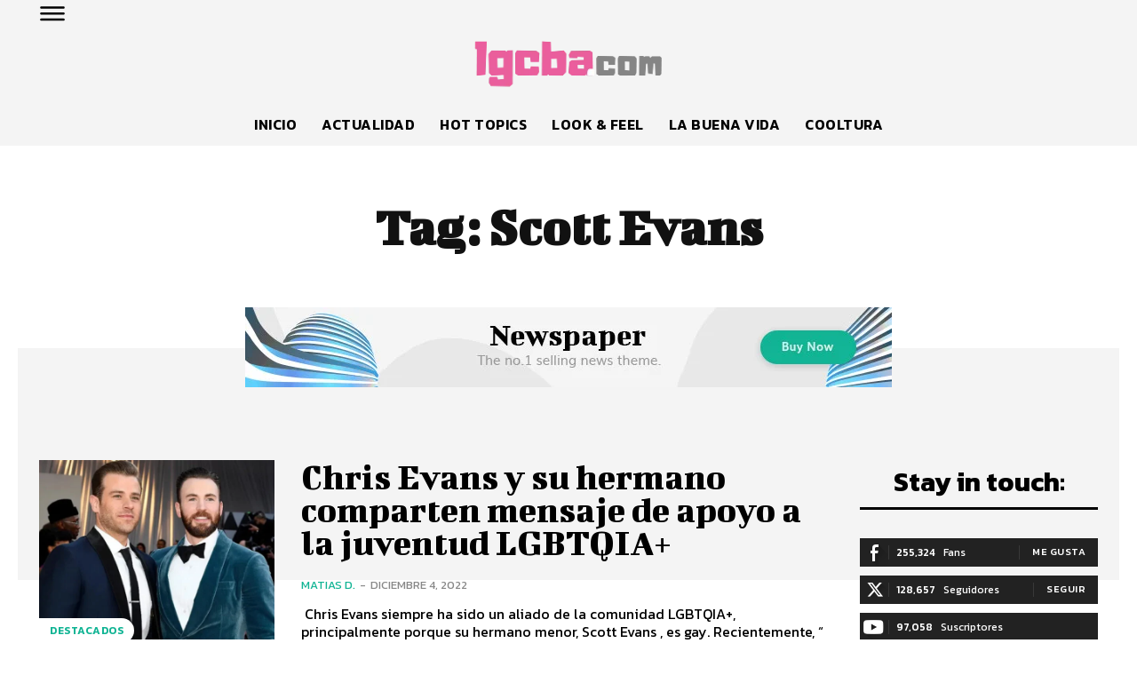

--- FILE ---
content_type: text/html; charset=UTF-8
request_url: https://lgcba.com/tag/scott-evans/
body_size: 81969
content:
<!doctype html >
<!--[if IE 8]><html class="ie8" lang="en"> <![endif]-->
<!--[if IE 9]><html class="ie9" lang="en"> <![endif]-->
<!--[if gt IE 8]><!--><html dir="ltr" lang="es-AR" prefix="og: https://ogp.me/ns#"> <!--<![endif]--><head><title>Scott Evans | lgcba.com</title><meta charset="UTF-8" /><meta name="viewport" content="width=device-width, initial-scale=1.0"><link rel="pingback" href="https://lgcba.com/xmlrpc.php" /><meta name="robots" content="max-image-preview:large" /><link rel="canonical" href="https://lgcba.com/tag/scott-evans/" /><meta name="generator" content="All in One SEO (AIOSEO) 4.9.1.1" /> <script type="application/ld+json" class="aioseo-schema">{"@context":"https:\/\/schema.org","@graph":[{"@type":"BreadcrumbList","@id":"https:\/\/lgcba.com\/tag\/scott-evans\/#breadcrumblist","itemListElement":[{"@type":"ListItem","@id":"https:\/\/lgcba.com#listItem","position":1,"name":"Home","item":"https:\/\/lgcba.com","nextItem":{"@type":"ListItem","@id":"https:\/\/lgcba.com\/tag\/scott-evans\/#listItem","name":"Scott Evans"}},{"@type":"ListItem","@id":"https:\/\/lgcba.com\/tag\/scott-evans\/#listItem","position":2,"name":"Scott Evans","previousItem":{"@type":"ListItem","@id":"https:\/\/lgcba.com#listItem","name":"Home"}}]},{"@type":"CollectionPage","@id":"https:\/\/lgcba.com\/tag\/scott-evans\/#collectionpage","url":"https:\/\/lgcba.com\/tag\/scott-evans\/","name":"Scott Evans | lgcba.com","inLanguage":"es-AR","isPartOf":{"@id":"https:\/\/lgcba.com\/#website"},"breadcrumb":{"@id":"https:\/\/lgcba.com\/tag\/scott-evans\/#breadcrumblist"}},{"@type":"Organization","@id":"https:\/\/lgcba.com\/#organization","name":"lgcba.com","description":"Cordobagay","url":"https:\/\/lgcba.com\/","telephone":"+543515990532"},{"@type":"WebSite","@id":"https:\/\/lgcba.com\/#website","url":"https:\/\/lgcba.com\/","name":"lgcba.com","description":"Cordobagay","inLanguage":"es-AR","publisher":{"@id":"https:\/\/lgcba.com\/#organization"}}]}</script> <link rel="icon" type="image/png" href="https://lgcba.com/wp-content/uploads/2024/01/lgcba_favicon_.png"><link rel='dns-prefetch' href='//fonts.googleapis.com' /><link rel="alternate" type="application/rss+xml" title="lgcba.com &raquo; Feed" href="https://lgcba.com/feed/" /><link rel="alternate" type="application/rss+xml" title="lgcba.com &raquo; RSS de los comentarios" href="https://lgcba.com/comments/feed/" /><link rel="alternate" type="application/rss+xml" title="lgcba.com &raquo; Scott Evans RSS de la etiqueta" href="https://lgcba.com/tag/scott-evans/feed/" /><style id='wp-img-auto-sizes-contain-inline-css' type='text/css'>img:is([sizes=auto i],[sizes^="auto," i]){contain-intrinsic-size:3000px 1500px}
/*# sourceURL=wp-img-auto-sizes-contain-inline-css */</style><link data-optimized="1" rel='stylesheet' id='dashicons-css' href='https://lgcba.com/wp-content/litespeed/css/f423cf65b7c1f2319fd0b040bca37fe3.css?ver=37fe3' type='text/css' media='all' /><link data-optimized="1" rel='stylesheet' id='post-views-counter-frontend-css' href='https://lgcba.com/wp-content/litespeed/css/e66ca1f8ced22d77aabc47c1ed477012.css?ver=77012' type='text/css' media='all' /><style id='classic-theme-styles-inline-css' type='text/css'>/*! This file is auto-generated */
.wp-block-button__link{color:#fff;background-color:#32373c;border-radius:9999px;box-shadow:none;text-decoration:none;padding:calc(.667em + 2px) calc(1.333em + 2px);font-size:1.125em}.wp-block-file__button{background:#32373c;color:#fff;text-decoration:none}
/*# sourceURL=/wp-includes/css/classic-themes.min.css */</style><link data-optimized="1" rel='stylesheet' id='wp-polls-css' href='https://lgcba.com/wp-content/litespeed/css/40fb0abf7f287ddbdd92874939203b23.css?ver=03b23' type='text/css' media='all' /><style id='wp-polls-inline-css' type='text/css'>.wp-polls .pollbar {
	margin: 1px;
	font-size: 7px;
	line-height: 9px;
	height: 9px;
	background-image: url('https://lgcba.com/wp-content/plugins/wp-polls/images/default/pollbg.gif');
	border: 1px solid #3abc91;
}

/*# sourceURL=wp-polls-inline-css */</style><link data-optimized="1" rel='stylesheet' id='td-plugin-newsletter-css' href='https://lgcba.com/wp-content/litespeed/css/2f0c859d5da97bec1b03fe7c0ee97342.css?ver=97342' type='text/css' media='all' /><link data-optimized="1" rel='stylesheet' id='td-plugin-multi-purpose-css' href='https://lgcba.com/wp-content/litespeed/css/e0450de00228c547246500683042bb56.css?ver=2bb56' type='text/css' media='all' /><link rel='stylesheet' id='google-fonts-style-css' href='https://fonts.googleapis.com/css?family=Open+Sans%3A400%2C600%2C700%7CRoboto%3A400%2C600%2C700%7CBigshot+One%3A400%2C700%7CKanit%3A600%2C400%2C500%2C700%2C300&#038;display=swap&#038;ver=12.7.3' type='text/css' media='all' /><link data-optimized="1" rel='stylesheet' id='tds-front-css' href='https://lgcba.com/wp-content/litespeed/css/671fdfb54e3507d1942a414e9ef7a9f5.css?ver=7a9f5' type='text/css' media='all' /><link data-optimized="1" rel='stylesheet' id='td-theme-css' href='https://lgcba.com/wp-content/litespeed/css/30594514808f4b85790691687ef78842.css?ver=78842' type='text/css' media='all' /><style id='td-theme-inline-css' type='text/css'>@media (max-width:767px){.td-header-desktop-wrap{display:none}}@media (min-width:767px){.td-header-mobile-wrap{display:none}}</style><link data-optimized="1" rel='stylesheet' id='td-legacy-framework-front-style-css' href='https://lgcba.com/wp-content/litespeed/css/e0b3d6b9d1c57f98f42ef3e9f4569c48.css?ver=69c48' type='text/css' media='all' /><link data-optimized="1" rel='stylesheet' id='td-standard-pack-framework-front-style-css' href='https://lgcba.com/wp-content/litespeed/css/d62ada572fba91adbe5b284e1005295e.css?ver=5295e' type='text/css' media='all' /><link data-optimized="1" rel='stylesheet' id='tdb_style_cloud_templates_front-css' href='https://lgcba.com/wp-content/litespeed/css/0c30444cf9827edb3049fe4b8a99cb2f.css?ver=9cb2f' type='text/css' media='all' /> <script type="text/javascript" src="https://lgcba.com/wp-includes/js/jquery/jquery.min.js" id="jquery-core-js"></script> <script data-optimized="1" type="text/javascript" src="https://lgcba.com/wp-content/litespeed/js/7d956fae09cf08123e25b54612bd0426.js?ver=d0426" id="jquery-migrate-js" defer data-deferred="1"></script> <link rel="https://api.w.org/" href="https://lgcba.com/wp-json/" /><link rel="alternate" title="JSON" type="application/json" href="https://lgcba.com/wp-json/wp/v2/tags/2989" /><link rel="EditURI" type="application/rsd+xml" title="RSD" href="https://lgcba.com/xmlrpc.php?rsd" /><meta name="generator" content="WordPress 6.9" /> <script src="[data-uri]" defer></script> <style id="tdb-global-colors">:root{--today-news-dark-bg:#000000;--today-news-accent:#CE0000;--today-news-white:#FFFFFF;--today-news-white-transparent:rgba(255,255,255,0.75);--today-news-white-transparent2:rgba(255,255,255,0.1);--today-news-dark-gray:#222222;--today-news-light-gray:#d8d8d8;--eastcoastcheck-primary:#FFC03A;--eastcoastcheck-accent:#D2930B;--eastcoastcheck-black:#131D23;--eastcoastcheck-darkgrey:#4D5860;--eastcoastcheck-bluegrey:#ABB8C0;--eastcoastcheck-grey:#E6EAED;--eastcoastcheck-lightgrey:#FBFBFB;--eastcoastcheck-white:#FFFFFF;--eastcoastcheck-bluegrey2:#5D7E93;--accent-color-1:#E04040;--accent-color-2:#F35858;--base-color-1:#000000;--light-color-1:#EDEDED;--center-demo-1:#11B494;--center-demo-2:#099F8A;--accent-color:#fff}</style><style id="tdb-global-fonts">:root{--today_news_default:Montserrat;--eastcoast-global:Jost;--eastcoast-accent:Smooch;--global-font-1:Big Shoulders Text;--global-font-2:Roboto Slab;--global-font-3:Work Sans;}</style> <script type="text/javascript" id="td-generated-header-js" src="[data-uri]" defer></script> <style>.td-menu-background,.td-search-background{background-image:url('https://lgcba.com/wp-content/uploads/2023/01/16.jpg.webp')}.white-popup-block:before{background-image:url('https://lgcba.com/wp-content/uploads/2023/01/16.jpg.webp')}:root{--td_excl_label:'EXCLUSIVO';--td_theme_color:#eb5e9d;--td_slider_text:rgba(235,94,157,0.7);--td_mobile_gradient_one_mob:rgba(0,0,0,0.8);--td_mobile_gradient_two_mob:rgba(0,0,0,0.9);--td_mobile_text_active_color:#eb5e9d;--td_login_hover_background:#eb5e9d;--td_login_hover_color:#ffffff;--td_login_gradient_one:rgba(0,0,0,0.8);--td_login_gradient_two:rgba(0,0,0,0.9)}.td-header-style-12 .td-header-menu-wrap-full,.td-header-style-12 .td-affix,.td-grid-style-1.td-hover-1 .td-big-grid-post:hover .td-post-category,.td-grid-style-5.td-hover-1 .td-big-grid-post:hover .td-post-category,.td_category_template_3 .td-current-sub-category,.td_category_template_8 .td-category-header .td-category a.td-current-sub-category,.td_category_template_4 .td-category-siblings .td-category a:hover,.td_block_big_grid_9.td-grid-style-1 .td-post-category,.td_block_big_grid_9.td-grid-style-5 .td-post-category,.td-grid-style-6.td-hover-1 .td-module-thumb:after,.tdm-menu-active-style5 .td-header-menu-wrap .sf-menu>.current-menu-item>a,.tdm-menu-active-style5 .td-header-menu-wrap .sf-menu>.current-menu-ancestor>a,.tdm-menu-active-style5 .td-header-menu-wrap .sf-menu>.current-category-ancestor>a,.tdm-menu-active-style5 .td-header-menu-wrap .sf-menu>li>a:hover,.tdm-menu-active-style5 .td-header-menu-wrap .sf-menu>.sfHover>a{background-color:#eb5e9d}.td_mega_menu_sub_cats .cur-sub-cat,.td-mega-span h3 a:hover,.td_mod_mega_menu:hover .entry-title a,.header-search-wrap .result-msg a:hover,.td-header-top-menu .td-drop-down-search .td_module_wrap:hover .entry-title a,.td-header-top-menu .td-icon-search:hover,.td-header-wrap .result-msg a:hover,.top-header-menu li a:hover,.top-header-menu .current-menu-item>a,.top-header-menu .current-menu-ancestor>a,.top-header-menu .current-category-ancestor>a,.td-social-icon-wrap>a:hover,.td-header-sp-top-widget .td-social-icon-wrap a:hover,.td_mod_related_posts:hover h3>a,.td-post-template-11 .td-related-title .td-related-left:hover,.td-post-template-11 .td-related-title .td-related-right:hover,.td-post-template-11 .td-related-title .td-cur-simple-item,.td-post-template-11 .td_block_related_posts .td-next-prev-wrap a:hover,.td-category-header .td-pulldown-category-filter-link:hover,.td-category-siblings .td-subcat-dropdown a:hover,.td-category-siblings .td-subcat-dropdown a.td-current-sub-category,.footer-text-wrap .footer-email-wrap a,.footer-social-wrap a:hover,.td_module_17 .td-read-more a:hover,.td_module_18 .td-read-more a:hover,.td_module_19 .td-post-author-name a:hover,.td-pulldown-syle-2 .td-subcat-dropdown:hover .td-subcat-more span,.td-pulldown-syle-2 .td-subcat-dropdown:hover .td-subcat-more i,.td-pulldown-syle-3 .td-subcat-dropdown:hover .td-subcat-more span,.td-pulldown-syle-3 .td-subcat-dropdown:hover .td-subcat-more i,.tdm-menu-active-style3 .tdm-header.td-header-wrap .sf-menu>.current-category-ancestor>a,.tdm-menu-active-style3 .tdm-header.td-header-wrap .sf-menu>.current-menu-ancestor>a,.tdm-menu-active-style3 .tdm-header.td-header-wrap .sf-menu>.current-menu-item>a,.tdm-menu-active-style3 .tdm-header.td-header-wrap .sf-menu>.sfHover>a,.tdm-menu-active-style3 .tdm-header.td-header-wrap .sf-menu>li>a:hover{color:#eb5e9d}.td-mega-menu-page .wpb_content_element ul li a:hover,.td-theme-wrap .td-aj-search-results .td_module_wrap:hover .entry-title a,.td-theme-wrap .header-search-wrap .result-msg a:hover{color:#eb5e9d!important}.td_category_template_8 .td-category-header .td-category a.td-current-sub-category,.td_category_template_4 .td-category-siblings .td-category a:hover,.tdm-menu-active-style4 .tdm-header .sf-menu>.current-menu-item>a,.tdm-menu-active-style4 .tdm-header .sf-menu>.current-menu-ancestor>a,.tdm-menu-active-style4 .tdm-header .sf-menu>.current-category-ancestor>a,.tdm-menu-active-style4 .tdm-header .sf-menu>li>a:hover,.tdm-menu-active-style4 .tdm-header .sf-menu>.sfHover>a{border-color:#eb5e9d}.td-menu-background,.td-search-background{background-image:url('https://lgcba.com/wp-content/uploads/2023/01/16.jpg.webp')}.white-popup-block:before{background-image:url('https://lgcba.com/wp-content/uploads/2023/01/16.jpg.webp')}:root{--td_excl_label:'EXCLUSIVO';--td_theme_color:#eb5e9d;--td_slider_text:rgba(235,94,157,0.7);--td_mobile_gradient_one_mob:rgba(0,0,0,0.8);--td_mobile_gradient_two_mob:rgba(0,0,0,0.9);--td_mobile_text_active_color:#eb5e9d;--td_login_hover_background:#eb5e9d;--td_login_hover_color:#ffffff;--td_login_gradient_one:rgba(0,0,0,0.8);--td_login_gradient_two:rgba(0,0,0,0.9)}.td-header-style-12 .td-header-menu-wrap-full,.td-header-style-12 .td-affix,.td-grid-style-1.td-hover-1 .td-big-grid-post:hover .td-post-category,.td-grid-style-5.td-hover-1 .td-big-grid-post:hover .td-post-category,.td_category_template_3 .td-current-sub-category,.td_category_template_8 .td-category-header .td-category a.td-current-sub-category,.td_category_template_4 .td-category-siblings .td-category a:hover,.td_block_big_grid_9.td-grid-style-1 .td-post-category,.td_block_big_grid_9.td-grid-style-5 .td-post-category,.td-grid-style-6.td-hover-1 .td-module-thumb:after,.tdm-menu-active-style5 .td-header-menu-wrap .sf-menu>.current-menu-item>a,.tdm-menu-active-style5 .td-header-menu-wrap .sf-menu>.current-menu-ancestor>a,.tdm-menu-active-style5 .td-header-menu-wrap .sf-menu>.current-category-ancestor>a,.tdm-menu-active-style5 .td-header-menu-wrap .sf-menu>li>a:hover,.tdm-menu-active-style5 .td-header-menu-wrap .sf-menu>.sfHover>a{background-color:#eb5e9d}.td_mega_menu_sub_cats .cur-sub-cat,.td-mega-span h3 a:hover,.td_mod_mega_menu:hover .entry-title a,.header-search-wrap .result-msg a:hover,.td-header-top-menu .td-drop-down-search .td_module_wrap:hover .entry-title a,.td-header-top-menu .td-icon-search:hover,.td-header-wrap .result-msg a:hover,.top-header-menu li a:hover,.top-header-menu .current-menu-item>a,.top-header-menu .current-menu-ancestor>a,.top-header-menu .current-category-ancestor>a,.td-social-icon-wrap>a:hover,.td-header-sp-top-widget .td-social-icon-wrap a:hover,.td_mod_related_posts:hover h3>a,.td-post-template-11 .td-related-title .td-related-left:hover,.td-post-template-11 .td-related-title .td-related-right:hover,.td-post-template-11 .td-related-title .td-cur-simple-item,.td-post-template-11 .td_block_related_posts .td-next-prev-wrap a:hover,.td-category-header .td-pulldown-category-filter-link:hover,.td-category-siblings .td-subcat-dropdown a:hover,.td-category-siblings .td-subcat-dropdown a.td-current-sub-category,.footer-text-wrap .footer-email-wrap a,.footer-social-wrap a:hover,.td_module_17 .td-read-more a:hover,.td_module_18 .td-read-more a:hover,.td_module_19 .td-post-author-name a:hover,.td-pulldown-syle-2 .td-subcat-dropdown:hover .td-subcat-more span,.td-pulldown-syle-2 .td-subcat-dropdown:hover .td-subcat-more i,.td-pulldown-syle-3 .td-subcat-dropdown:hover .td-subcat-more span,.td-pulldown-syle-3 .td-subcat-dropdown:hover .td-subcat-more i,.tdm-menu-active-style3 .tdm-header.td-header-wrap .sf-menu>.current-category-ancestor>a,.tdm-menu-active-style3 .tdm-header.td-header-wrap .sf-menu>.current-menu-ancestor>a,.tdm-menu-active-style3 .tdm-header.td-header-wrap .sf-menu>.current-menu-item>a,.tdm-menu-active-style3 .tdm-header.td-header-wrap .sf-menu>.sfHover>a,.tdm-menu-active-style3 .tdm-header.td-header-wrap .sf-menu>li>a:hover{color:#eb5e9d}.td-mega-menu-page .wpb_content_element ul li a:hover,.td-theme-wrap .td-aj-search-results .td_module_wrap:hover .entry-title a,.td-theme-wrap .header-search-wrap .result-msg a:hover{color:#eb5e9d!important}.td_category_template_8 .td-category-header .td-category a.td-current-sub-category,.td_category_template_4 .td-category-siblings .td-category a:hover,.tdm-menu-active-style4 .tdm-header .sf-menu>.current-menu-item>a,.tdm-menu-active-style4 .tdm-header .sf-menu>.current-menu-ancestor>a,.tdm-menu-active-style4 .tdm-header .sf-menu>.current-category-ancestor>a,.tdm-menu-active-style4 .tdm-header .sf-menu>li>a:hover,.tdm-menu-active-style4 .tdm-header .sf-menu>.sfHover>a{border-color:#eb5e9d}</style><style>.tdm-btn-style1{background-color:#eb5e9d}.tdm-btn-style2:before{border-color:#eb5e9d}.tdm-btn-style2{color:#eb5e9d}.tdm-btn-style3{-webkit-box-shadow:0 2px 16px #eb5e9d;-moz-box-shadow:0 2px 16px #eb5e9d;box-shadow:0 2px 16px #eb5e9d}.tdm-btn-style3:hover{-webkit-box-shadow:0 4px 26px #eb5e9d;-moz-box-shadow:0 4px 26px #eb5e9d;box-shadow:0 4px 26px #eb5e9d}</style><style id="tdw-css-placeholder"></style><style id='global-styles-inline-css' type='text/css'>:root{--wp--preset--aspect-ratio--square: 1;--wp--preset--aspect-ratio--4-3: 4/3;--wp--preset--aspect-ratio--3-4: 3/4;--wp--preset--aspect-ratio--3-2: 3/2;--wp--preset--aspect-ratio--2-3: 2/3;--wp--preset--aspect-ratio--16-9: 16/9;--wp--preset--aspect-ratio--9-16: 9/16;--wp--preset--color--black: #000000;--wp--preset--color--cyan-bluish-gray: #abb8c3;--wp--preset--color--white: #ffffff;--wp--preset--color--pale-pink: #f78da7;--wp--preset--color--vivid-red: #cf2e2e;--wp--preset--color--luminous-vivid-orange: #ff6900;--wp--preset--color--luminous-vivid-amber: #fcb900;--wp--preset--color--light-green-cyan: #7bdcb5;--wp--preset--color--vivid-green-cyan: #00d084;--wp--preset--color--pale-cyan-blue: #8ed1fc;--wp--preset--color--vivid-cyan-blue: #0693e3;--wp--preset--color--vivid-purple: #9b51e0;--wp--preset--gradient--vivid-cyan-blue-to-vivid-purple: linear-gradient(135deg,rgb(6,147,227) 0%,rgb(155,81,224) 100%);--wp--preset--gradient--light-green-cyan-to-vivid-green-cyan: linear-gradient(135deg,rgb(122,220,180) 0%,rgb(0,208,130) 100%);--wp--preset--gradient--luminous-vivid-amber-to-luminous-vivid-orange: linear-gradient(135deg,rgb(252,185,0) 0%,rgb(255,105,0) 100%);--wp--preset--gradient--luminous-vivid-orange-to-vivid-red: linear-gradient(135deg,rgb(255,105,0) 0%,rgb(207,46,46) 100%);--wp--preset--gradient--very-light-gray-to-cyan-bluish-gray: linear-gradient(135deg,rgb(238,238,238) 0%,rgb(169,184,195) 100%);--wp--preset--gradient--cool-to-warm-spectrum: linear-gradient(135deg,rgb(74,234,220) 0%,rgb(151,120,209) 20%,rgb(207,42,186) 40%,rgb(238,44,130) 60%,rgb(251,105,98) 80%,rgb(254,248,76) 100%);--wp--preset--gradient--blush-light-purple: linear-gradient(135deg,rgb(255,206,236) 0%,rgb(152,150,240) 100%);--wp--preset--gradient--blush-bordeaux: linear-gradient(135deg,rgb(254,205,165) 0%,rgb(254,45,45) 50%,rgb(107,0,62) 100%);--wp--preset--gradient--luminous-dusk: linear-gradient(135deg,rgb(255,203,112) 0%,rgb(199,81,192) 50%,rgb(65,88,208) 100%);--wp--preset--gradient--pale-ocean: linear-gradient(135deg,rgb(255,245,203) 0%,rgb(182,227,212) 50%,rgb(51,167,181) 100%);--wp--preset--gradient--electric-grass: linear-gradient(135deg,rgb(202,248,128) 0%,rgb(113,206,126) 100%);--wp--preset--gradient--midnight: linear-gradient(135deg,rgb(2,3,129) 0%,rgb(40,116,252) 100%);--wp--preset--font-size--small: 11px;--wp--preset--font-size--medium: 20px;--wp--preset--font-size--large: 32px;--wp--preset--font-size--x-large: 42px;--wp--preset--font-size--regular: 15px;--wp--preset--font-size--larger: 50px;--wp--preset--spacing--20: 0.44rem;--wp--preset--spacing--30: 0.67rem;--wp--preset--spacing--40: 1rem;--wp--preset--spacing--50: 1.5rem;--wp--preset--spacing--60: 2.25rem;--wp--preset--spacing--70: 3.38rem;--wp--preset--spacing--80: 5.06rem;--wp--preset--shadow--natural: 6px 6px 9px rgba(0, 0, 0, 0.2);--wp--preset--shadow--deep: 12px 12px 50px rgba(0, 0, 0, 0.4);--wp--preset--shadow--sharp: 6px 6px 0px rgba(0, 0, 0, 0.2);--wp--preset--shadow--outlined: 6px 6px 0px -3px rgb(255, 255, 255), 6px 6px rgb(0, 0, 0);--wp--preset--shadow--crisp: 6px 6px 0px rgb(0, 0, 0);}:where(.is-layout-flex){gap: 0.5em;}:where(.is-layout-grid){gap: 0.5em;}body .is-layout-flex{display: flex;}.is-layout-flex{flex-wrap: wrap;align-items: center;}.is-layout-flex > :is(*, div){margin: 0;}body .is-layout-grid{display: grid;}.is-layout-grid > :is(*, div){margin: 0;}:where(.wp-block-columns.is-layout-flex){gap: 2em;}:where(.wp-block-columns.is-layout-grid){gap: 2em;}:where(.wp-block-post-template.is-layout-flex){gap: 1.25em;}:where(.wp-block-post-template.is-layout-grid){gap: 1.25em;}.has-black-color{color: var(--wp--preset--color--black) !important;}.has-cyan-bluish-gray-color{color: var(--wp--preset--color--cyan-bluish-gray) !important;}.has-white-color{color: var(--wp--preset--color--white) !important;}.has-pale-pink-color{color: var(--wp--preset--color--pale-pink) !important;}.has-vivid-red-color{color: var(--wp--preset--color--vivid-red) !important;}.has-luminous-vivid-orange-color{color: var(--wp--preset--color--luminous-vivid-orange) !important;}.has-luminous-vivid-amber-color{color: var(--wp--preset--color--luminous-vivid-amber) !important;}.has-light-green-cyan-color{color: var(--wp--preset--color--light-green-cyan) !important;}.has-vivid-green-cyan-color{color: var(--wp--preset--color--vivid-green-cyan) !important;}.has-pale-cyan-blue-color{color: var(--wp--preset--color--pale-cyan-blue) !important;}.has-vivid-cyan-blue-color{color: var(--wp--preset--color--vivid-cyan-blue) !important;}.has-vivid-purple-color{color: var(--wp--preset--color--vivid-purple) !important;}.has-black-background-color{background-color: var(--wp--preset--color--black) !important;}.has-cyan-bluish-gray-background-color{background-color: var(--wp--preset--color--cyan-bluish-gray) !important;}.has-white-background-color{background-color: var(--wp--preset--color--white) !important;}.has-pale-pink-background-color{background-color: var(--wp--preset--color--pale-pink) !important;}.has-vivid-red-background-color{background-color: var(--wp--preset--color--vivid-red) !important;}.has-luminous-vivid-orange-background-color{background-color: var(--wp--preset--color--luminous-vivid-orange) !important;}.has-luminous-vivid-amber-background-color{background-color: var(--wp--preset--color--luminous-vivid-amber) !important;}.has-light-green-cyan-background-color{background-color: var(--wp--preset--color--light-green-cyan) !important;}.has-vivid-green-cyan-background-color{background-color: var(--wp--preset--color--vivid-green-cyan) !important;}.has-pale-cyan-blue-background-color{background-color: var(--wp--preset--color--pale-cyan-blue) !important;}.has-vivid-cyan-blue-background-color{background-color: var(--wp--preset--color--vivid-cyan-blue) !important;}.has-vivid-purple-background-color{background-color: var(--wp--preset--color--vivid-purple) !important;}.has-black-border-color{border-color: var(--wp--preset--color--black) !important;}.has-cyan-bluish-gray-border-color{border-color: var(--wp--preset--color--cyan-bluish-gray) !important;}.has-white-border-color{border-color: var(--wp--preset--color--white) !important;}.has-pale-pink-border-color{border-color: var(--wp--preset--color--pale-pink) !important;}.has-vivid-red-border-color{border-color: var(--wp--preset--color--vivid-red) !important;}.has-luminous-vivid-orange-border-color{border-color: var(--wp--preset--color--luminous-vivid-orange) !important;}.has-luminous-vivid-amber-border-color{border-color: var(--wp--preset--color--luminous-vivid-amber) !important;}.has-light-green-cyan-border-color{border-color: var(--wp--preset--color--light-green-cyan) !important;}.has-vivid-green-cyan-border-color{border-color: var(--wp--preset--color--vivid-green-cyan) !important;}.has-pale-cyan-blue-border-color{border-color: var(--wp--preset--color--pale-cyan-blue) !important;}.has-vivid-cyan-blue-border-color{border-color: var(--wp--preset--color--vivid-cyan-blue) !important;}.has-vivid-purple-border-color{border-color: var(--wp--preset--color--vivid-purple) !important;}.has-vivid-cyan-blue-to-vivid-purple-gradient-background{background: var(--wp--preset--gradient--vivid-cyan-blue-to-vivid-purple) !important;}.has-light-green-cyan-to-vivid-green-cyan-gradient-background{background: var(--wp--preset--gradient--light-green-cyan-to-vivid-green-cyan) !important;}.has-luminous-vivid-amber-to-luminous-vivid-orange-gradient-background{background: var(--wp--preset--gradient--luminous-vivid-amber-to-luminous-vivid-orange) !important;}.has-luminous-vivid-orange-to-vivid-red-gradient-background{background: var(--wp--preset--gradient--luminous-vivid-orange-to-vivid-red) !important;}.has-very-light-gray-to-cyan-bluish-gray-gradient-background{background: var(--wp--preset--gradient--very-light-gray-to-cyan-bluish-gray) !important;}.has-cool-to-warm-spectrum-gradient-background{background: var(--wp--preset--gradient--cool-to-warm-spectrum) !important;}.has-blush-light-purple-gradient-background{background: var(--wp--preset--gradient--blush-light-purple) !important;}.has-blush-bordeaux-gradient-background{background: var(--wp--preset--gradient--blush-bordeaux) !important;}.has-luminous-dusk-gradient-background{background: var(--wp--preset--gradient--luminous-dusk) !important;}.has-pale-ocean-gradient-background{background: var(--wp--preset--gradient--pale-ocean) !important;}.has-electric-grass-gradient-background{background: var(--wp--preset--gradient--electric-grass) !important;}.has-midnight-gradient-background{background: var(--wp--preset--gradient--midnight) !important;}.has-small-font-size{font-size: var(--wp--preset--font-size--small) !important;}.has-medium-font-size{font-size: var(--wp--preset--font-size--medium) !important;}.has-large-font-size{font-size: var(--wp--preset--font-size--large) !important;}.has-x-large-font-size{font-size: var(--wp--preset--font-size--x-large) !important;}
/*# sourceURL=global-styles-inline-css */</style></head><body class="archive tag tag-scott-evans tag-2989 wp-theme-Newspaper td-standard-pack global-block-template-1 tdb-template  tdc-header-template  tdc-footer-template td-animation-stack-type0 td-full-layout" itemscope="itemscope" itemtype="https://schema.org/WebPage"><div class="td-scroll-up" data-style="style1"><i class="td-icon-menu-up"></i></div><div class="td-menu-background" style="visibility:hidden"></div><div id="td-mobile-nav" style="visibility:hidden"><div class="td-mobile-container"><div class="td-menu-socials-wrap"><div class="td-menu-socials"></div><div class="td-mobile-close">
<span><i class="td-icon-close-mobile"></i></span></div></div><div class="td-mobile-content"><div class="menu-td-demo-header-menu-container"><ul id="menu-td-demo-header-menu-1" class="td-mobile-main-menu"><li class="menu-item menu-item-type-post_type menu-item-object-page menu-item-first menu-item-19796"><a href="https://lgcba.com/home/">Inicio</a></li><li class="menu-item menu-item-type-taxonomy menu-item-object-category menu-item-19797"><a href="https://lgcba.com/category/actualidad/">Actualidad</a></li><li class="menu-item menu-item-type-taxonomy menu-item-object-category menu-item-19798"><a href="https://lgcba.com/category/hot-topics/">Hot Topics</a></li><li class="menu-item menu-item-type-taxonomy menu-item-object-category menu-item-19799"><a href="https://lgcba.com/category/look-feel/">Look &amp; Feel</a></li><li class="menu-item menu-item-type-taxonomy menu-item-object-category menu-item-19800"><a href="https://lgcba.com/category/la-buena-vida/">La Buena Vida</a></li><li class="menu-item menu-item-type-taxonomy menu-item-object-category menu-item-19801"><a href="https://lgcba.com/category/cooltura/">Cooltura</a></li></ul></div></div></div></div><div class="td-search-background" style="visibility:hidden"></div><div class="td-search-wrap-mob" style="visibility:hidden"><div class="td-drop-down-search"><form method="get" class="td-search-form" action="https://lgcba.com/"><div class="td-search-close">
<span><i class="td-icon-close-mobile"></i></span></div><div role="search" class="td-search-input">
<span>Buscar</span>
<input id="td-header-search-mob" type="text" value="" name="s" autocomplete="off" /></div></form><div id="td-aj-search-mob" class="td-ajax-search-flex"></div></div></div><div id="td-outer-wrap" class="td-theme-wrap"><div class="td-header-template-wrap" style="position: relative"><div class="td-header-mobile-wrap "><div id="tdi_1" class="tdc-zone"><div class="tdc_zone tdi_2  wpb_row td-pb-row tdc-element-style"  ><style scoped>.tdi_2{min-height:0}.tdi_2>.td-element-style:after{content:''!important;width:100%!important;height:100%!important;position:absolute!important;top:0!important;left:0!important;z-index:0!important;display:block!important;background-color:#ffffff!important}.td-header-mobile-wrap{position:relative;width:100%}@media (max-width:767px){.tdi_2:before{content:'';display:block;width:100vw;height:100%;position:absolute;left:50%;transform:translateX(-50%);box-shadow:0px 2px 10px 0px rgba(0,0,0,0.09);z-index:20;pointer-events:none}@media (max-width:767px){.tdi_2:before{width:100%}}}</style><div class="tdi_1_rand_style td-element-style" ></div><div id="tdi_3" class="tdc-row"><div class="vc_row tdi_4  wpb_row td-pb-row" ><style scoped>.tdi_4,.tdi_4 .tdc-columns{min-height:0}#tdi_3.tdc-row[class*='stretch_row']>.td-pb-row>.td-element-style,#tdi_3.tdc-row[class*='stretch_row']>.td-pb-row>.tdc-video-outer-wrapper{width:100%!important}.tdi_4,.tdi_4 .tdc-columns{display:block}.tdi_4 .tdc-columns{width:100%}.tdi_4:before,.tdi_4:after{display:table}@media (max-width:767px){.tdi_4,.tdi_4 .tdc-columns{display:flex;flex-direction:row;flex-wrap:nowrap;justify-content:flex-start;align-items:center}.tdi_4 .tdc-columns{width:100%}.tdi_4:before,.tdi_4:after{display:none}@media (min-width:768px){.tdi_4{margin-left:-0px;margin-right:-0px}.tdi_4 .tdc-row-video-background-error,.tdi_4>.vc_column,.tdi_4>.tdc-columns>.vc_column{padding-left:0px;padding-right:0px}}}</style><div class="vc_column tdi_6  wpb_column vc_column_container tdc-column td-pb-span4"><style scoped>.tdi_6{vertical-align:baseline}.tdi_6>.wpb_wrapper,.tdi_6>.wpb_wrapper>.tdc-elements{display:block}.tdi_6>.wpb_wrapper>.tdc-elements{width:100%}.tdi_6>.wpb_wrapper>.vc_row_inner{width:auto}.tdi_6>.wpb_wrapper{width:auto;height:auto}@media (max-width:767px){.tdi_6{width:15%!important;display:inline-block!important}}</style><div class="wpb_wrapper" ><div class="td_block_wrap tdb_mobile_menu tdi_7 td-pb-border-top td_block_template_1 tdb-header-align"  data-td-block-uid="tdi_7" ><style>@media (max-width:767px){.tdi_7{margin-left:-8px!important}}</style><style>.tdb-header-align{vertical-align:middle}.tdb_mobile_menu{margin-bottom:0;clear:none}.tdb_mobile_menu a{display:inline-block!important;position:relative;text-align:center;color:var(--td_theme_color,#4db2ec)}.tdb_mobile_menu a>span{display:flex;align-items:center;justify-content:center}.tdb_mobile_menu svg{height:auto}.tdb_mobile_menu svg,.tdb_mobile_menu svg *{fill:var(--td_theme_color,#4db2ec)}#tdc-live-iframe .tdb_mobile_menu a{pointer-events:none}.td-menu-mob-open-menu{overflow:hidden}.td-menu-mob-open-menu #td-outer-wrap{position:static}.tdi_7 .tdb-mobile-menu-button i{font-size:22px;width:55px;height:55px;line-height:55px}.tdi_7 .tdb-mobile-menu-button svg{width:22px}.tdi_7 .tdb-mobile-menu-button .tdb-mobile-menu-icon-svg{width:55px;height:55px}.tdi_7 .tdb-mobile-menu-button{color:#000000}.tdi_7 .tdb-mobile-menu-button svg,.tdi_7 .tdb-mobile-menu-button svg *{fill:#000000}.tdi_7 .tdb-mobile-menu-button:hover{color:var(--center-demo-1)}.tdi_7 .tdb-mobile-menu-button:hover svg,.tdi_7 .tdb-mobile-menu-button:hover svg *{fill:var(--center-demo-1)}@media (max-width:767px){.tdi_7 .tdb-mobile-menu-button i{font-size:26px;width:41.6px;height:41.6px;line-height:41.6px}.tdi_7 .tdb-mobile-menu-button svg{width:26px}.tdi_7 .tdb-mobile-menu-button .tdb-mobile-menu-icon-svg{width:41.6px;height:41.6px}}</style><div class="tdb-block-inner td-fix-index"><span class="tdb-mobile-menu-button"><i class="tdb-mobile-menu-icon td-icon-mobile"></i></span></div></div></div></div><div class="vc_column tdi_9  wpb_column vc_column_container tdc-column td-pb-span4"><style scoped>.tdi_9{vertical-align:baseline}.tdi_9>.wpb_wrapper,.tdi_9>.wpb_wrapper>.tdc-elements{display:block}.tdi_9>.wpb_wrapper>.tdc-elements{width:100%}.tdi_9>.wpb_wrapper>.vc_row_inner{width:auto}.tdi_9>.wpb_wrapper{width:auto;height:auto}@media (max-width:767px){.tdi_9{width:70%!important;display:inline-block!important}}</style><div class="wpb_wrapper" ><div class="td_block_wrap tdb_header_logo tdi_10 td-pb-border-top td_block_template_1 tdb-header-align"  data-td-block-uid="tdi_10" ><style>.tdi_10{padding-bottom:5px!important}</style><style>.tdb_header_logo{margin-bottom:0;clear:none}.tdb_header_logo .tdb-logo-a,.tdb_header_logo h1{display:flex;pointer-events:auto;align-items:flex-start}.tdb_header_logo h1{margin:0;line-height:0}.tdb_header_logo .tdb-logo-img-wrap img{display:block}.tdb_header_logo .tdb-logo-svg-wrap+.tdb-logo-img-wrap{display:none}.tdb_header_logo .tdb-logo-svg-wrap svg{width:50px;display:block;transition:fill .3s ease}.tdb_header_logo .tdb-logo-text-wrap{display:flex}.tdb_header_logo .tdb-logo-text-title,.tdb_header_logo .tdb-logo-text-tagline{-webkit-transition:all 0.2s ease;transition:all 0.2s ease}.tdb_header_logo .tdb-logo-text-title{background-size:cover;background-position:center center;font-size:75px;font-family:serif;line-height:1.1;color:#222;white-space:nowrap}.tdb_header_logo .tdb-logo-text-tagline{margin-top:2px;font-size:12px;font-family:serif;letter-spacing:1.8px;line-height:1;color:#767676}.tdb_header_logo .tdb-logo-icon{position:relative;font-size:46px;color:#000}.tdb_header_logo .tdb-logo-icon-svg{line-height:0}.tdb_header_logo .tdb-logo-icon-svg svg{width:46px;height:auto}.tdb_header_logo .tdb-logo-icon-svg svg,.tdb_header_logo .tdb-logo-icon-svg svg *{fill:#000}.tdi_10 .tdb-logo-a,.tdi_10 h1{flex-direction:row;align-items:flex-start;justify-content:center}.tdi_10 .tdb-logo-svg-wrap{display:block}.tdi_10 .tdb-logo-svg-wrap+.tdb-logo-img-wrap{display:none}.tdi_10 .tdb-logo-img-wrap{display:block}.tdi_10 .tdb-logo-text-tagline{margin-top:0px;margin-left:0;display:block;color:#000000}.tdi_10 .tdb-logo-text-title{display:block;color:#000000;font-family:Bigshot One!important;}.tdi_10 .tdb-logo-text-wrap{flex-direction:column;align-items:flex-start}.tdi_10 .tdb-logo-icon{top:0px;display:block}@media (max-width:767px){.tdb_header_logo .tdb-logo-text-title{font-size:36px}}@media (max-width:767px){.tdb_header_logo .tdb-logo-text-tagline{font-size:11px}}@media (max-width:767px){.tdi_10 .tdb-logo-img{max-width:200px}.tdi_10 .tdb-logo-text-title{font-size:36px!important;line-height:60px!important;letter-spacing:-4px!important;}}</style><div class="tdb-block-inner td-fix-index"><a class="tdb-logo-a" href="https://lgcba.com/"><span class="tdb-logo-img-wrap"><img class="tdb-logo-img td-retina-data" data-retina="https://lgcba.com/wp-content/uploads/2024/01/lgcba-1.png" src="https://lgcba.com/wp-content/uploads/2024/01/lgcba_.png" alt="lgcba.com"  title=""  /></span></a></div></div></div></div><div class="vc_column tdi_12  wpb_column vc_column_container tdc-column td-pb-span4"><style scoped>.tdi_12{vertical-align:baseline}.tdi_12>.wpb_wrapper,.tdi_12>.wpb_wrapper>.tdc-elements{display:block}.tdi_12>.wpb_wrapper>.tdc-elements{width:100%}.tdi_12>.wpb_wrapper>.vc_row_inner{width:auto}.tdi_12>.wpb_wrapper{width:auto;height:auto}@media (max-width:767px){.tdi_12{width:15%!important;display:inline-block!important}}</style><div class="wpb_wrapper" ><div class="td_block_wrap tdb_mobile_search tdi_13 td-pb-border-top td_block_template_1 tdb-header-align"  data-td-block-uid="tdi_13" ><style>@media (max-width:767px){.tdi_13{margin-right:-10px!important;margin-bottom:0px!important;padding-bottom:2px!important}}</style><style>.tdb_mobile_search{margin-bottom:0;clear:none}.tdb_mobile_search a{display:inline-block!important;position:relative;text-align:center;color:var(--td_theme_color,#4db2ec)}.tdb_mobile_search a>span{display:flex;align-items:center;justify-content:center}.tdb_mobile_search svg{height:auto}.tdb_mobile_search svg,.tdb_mobile_search svg *{fill:var(--td_theme_color,#4db2ec)}#tdc-live-iframe .tdb_mobile_search a{pointer-events:none}.td-search-opened{overflow:hidden}.td-search-opened #td-outer-wrap{position:static}.td-search-opened .td-search-wrap-mob{position:fixed;height:calc(100% + 1px)}.td-search-opened .td-drop-down-search{height:calc(100% + 1px);overflow-y:scroll;overflow-x:hidden}.tdi_13 .tdb-block-inner{text-align:right}.tdi_13 .tdb-header-search-button-mob i{font-size:22px;width:55px;height:55px;line-height:55px}.tdi_13 .tdb-header-search-button-mob svg{width:22px}.tdi_13 .tdb-header-search-button-mob .tdb-mobile-search-icon-svg{width:55px;height:55px;display:flex;justify-content:center}.tdi_13 .tdb-header-search-button-mob{color:#000000}.tdi_13 .tdb-header-search-button-mob svg,.tdi_13 .tdb-header-search-button-mob svg *{fill:#000000}.tdi_13 .tdb-header-search-button-mob:hover{color:var(--center-demo-1)}.td-search-wrap-mob .td-module-exclusive .td-module-title a:before{display:inline-block}@media (min-width:1019px) and (max-width:1140px){}@media (min-width:768px) and (max-width:1018px){}@media (max-width:767px){.tdi_13 .tdb-header-search-button-mob i{font-size:23px;width:41.4px;height:41.4px;line-height:41.4px}.tdi_13 .tdb-header-search-button-mob svg{width:23px}.tdi_13 .tdb-header-search-button-mob .tdb-mobile-search-icon-svg{width:41.4px;height:41.4px;display:flex;justify-content:center}}</style><div class="tdb-block-inner td-fix-index"><span class="tdb-header-search-button-mob dropdown-toggle" data-toggle="dropdown"><span class="tdb-mobile-search-icon tdb-mobile-search-icon-svg" ><svg version="1.1" xmlns="http://www.w3.org/2000/svg" viewBox="0 0 1024 1024"><path d="M980.152 934.368l-189.747-189.747c60.293-73.196 90.614-163 90.552-252.58 0.061-101.755-38.953-203.848-116.603-281.498-77.629-77.67-179.732-116.664-281.446-116.603-101.765-0.061-203.848 38.932-281.477 116.603-77.65 77.629-116.664 179.743-116.623 281.467-0.041 101.755 38.973 203.848 116.623 281.436 77.629 77.64 179.722 116.654 281.477 116.593 89.569 0.061 179.395-30.249 252.58-90.501l189.737 189.757 54.927-54.927zM256.358 718.519c-62.669-62.659-93.839-144.394-93.86-226.509 0.020-82.094 31.191-163.85 93.86-226.54 62.669-62.638 144.425-93.809 226.55-93.839 82.084 0.031 163.84 31.201 226.509 93.839 62.638 62.659 93.809 144.445 93.829 226.57-0.020 82.094-31.191 163.84-93.829 226.478-62.669 62.628-144.404 93.798-226.509 93.829-82.125-0.020-163.881-31.191-226.55-93.829z"></path></svg></span></span></div></div></div></div></div></div></div></div></div><div class="td-header-mobile-sticky-wrap tdc-zone-sticky-invisible tdc-zone-sticky-inactive" style="display: none"><div id="tdi_14" class="tdc-zone"><div class="tdc_zone tdi_15  wpb_row td-pb-row tdc-element-style" data-sticky-offset="0" ><style scoped>.tdi_15{min-height:0}.tdi_15>.td-element-style:after{content:''!important;width:100%!important;height:100%!important;position:absolute!important;top:0!important;left:0!important;z-index:0!important;display:block!important;background-color:#ffffff!important}.td-header-mobile-sticky-wrap.td-header-active{opacity:1}.td-header-mobile-sticky-wrap{-webkit-transition:all 0.3s ease-in-out;-moz-transition:all 0.3s ease-in-out;-o-transition:all 0.3s ease-in-out;transition:all 0.3s ease-in-out}@media (max-width:767px){.tdi_15:before{content:'';display:block;width:100vw;height:100%;position:absolute;left:50%;transform:translateX(-50%);box-shadow:0px 2px 10px 0px rgba(0,0,0,0.09);z-index:20;pointer-events:none}.td-header-mobile-sticky-wrap{transform:translateY(-120%);-webkit-transform:translateY(-120%);-moz-transform:translateY(-120%);-ms-transform:translateY(-120%);-o-transform:translateY(-120%)}.td-header-mobile-sticky-wrap.td-header-active{transform:translateY(0);-webkit-transform:translateY(0);-moz-transform:translateY(0);-ms-transform:translateY(0);-o-transform:translateY(0)}@media (max-width:767px){.tdi_15:before{width:100%}}}</style><div class="tdi_14_rand_style td-element-style" ></div><div id="tdi_16" class="tdc-row"><div class="vc_row tdi_17  wpb_row td-pb-row" ><style scoped>.tdi_17,.tdi_17 .tdc-columns{min-height:0}#tdi_16.tdc-row[class*='stretch_row']>.td-pb-row>.td-element-style,#tdi_16.tdc-row[class*='stretch_row']>.td-pb-row>.tdc-video-outer-wrapper{width:100%!important}.tdi_17,.tdi_17 .tdc-columns{display:block}.tdi_17 .tdc-columns{width:100%}.tdi_17:before,.tdi_17:after{display:table}@media (max-width:767px){.tdi_17,.tdi_17 .tdc-columns{display:flex;flex-direction:row;flex-wrap:nowrap;justify-content:flex-start;align-items:center}.tdi_17 .tdc-columns{width:100%}.tdi_17:before,.tdi_17:after{display:none}@media (min-width:768px){.tdi_17{margin-left:-0px;margin-right:-0px}.tdi_17 .tdc-row-video-background-error,.tdi_17>.vc_column,.tdi_17>.tdc-columns>.vc_column{padding-left:0px;padding-right:0px}}}</style><div class="vc_column tdi_19  wpb_column vc_column_container tdc-column td-pb-span4"><style scoped>.tdi_19{vertical-align:baseline}.tdi_19>.wpb_wrapper,.tdi_19>.wpb_wrapper>.tdc-elements{display:block}.tdi_19>.wpb_wrapper>.tdc-elements{width:100%}.tdi_19>.wpb_wrapper>.vc_row_inner{width:auto}.tdi_19>.wpb_wrapper{width:auto;height:auto}@media (max-width:767px){.tdi_19{width:15%!important;display:inline-block!important}}</style><div class="wpb_wrapper" ><div class="td_block_wrap tdb_mobile_menu tdi_20 td-pb-border-top td_block_template_1 tdb-header-align"  data-td-block-uid="tdi_20" ><style>@media (max-width:767px){.tdi_20{margin-left:-8px!important}}</style><style>.tdi_20 .tdb-mobile-menu-button i{font-size:22px;width:55px;height:55px;line-height:55px}.tdi_20 .tdb-mobile-menu-button svg{width:22px}.tdi_20 .tdb-mobile-menu-button .tdb-mobile-menu-icon-svg{width:55px;height:55px}.tdi_20 .tdb-mobile-menu-button{color:#000000}.tdi_20 .tdb-mobile-menu-button svg,.tdi_20 .tdb-mobile-menu-button svg *{fill:#000000}.tdi_20 .tdb-mobile-menu-button:hover{color:var(--center-demo-1)}.tdi_20 .tdb-mobile-menu-button:hover svg,.tdi_20 .tdb-mobile-menu-button:hover svg *{fill:var(--center-demo-1)}@media (max-width:767px){.tdi_20 .tdb-mobile-menu-button i{font-size:26px;width:41.6px;height:41.6px;line-height:41.6px}.tdi_20 .tdb-mobile-menu-button svg{width:26px}.tdi_20 .tdb-mobile-menu-button .tdb-mobile-menu-icon-svg{width:41.6px;height:41.6px}}</style><div class="tdb-block-inner td-fix-index"><span class="tdb-mobile-menu-button"><i class="tdb-mobile-menu-icon td-icon-mobile"></i></span></div></div></div></div><div class="vc_column tdi_22  wpb_column vc_column_container tdc-column td-pb-span4"><style scoped>.tdi_22{vertical-align:baseline}.tdi_22>.wpb_wrapper,.tdi_22>.wpb_wrapper>.tdc-elements{display:block}.tdi_22>.wpb_wrapper>.tdc-elements{width:100%}.tdi_22>.wpb_wrapper>.vc_row_inner{width:auto}.tdi_22>.wpb_wrapper{width:auto;height:auto}@media (max-width:767px){.tdi_22{width:70%!important;display:inline-block!important}}</style><div class="wpb_wrapper" ><div class="td_block_wrap tdb_header_logo tdi_23 td-pb-border-top td_block_template_1 tdb-header-align"  data-td-block-uid="tdi_23" ><style>.tdi_23{padding-bottom:5px!important}</style><style>.tdi_23 .tdb-logo-a,.tdi_23 h1{flex-direction:row;align-items:flex-start;justify-content:center}.tdi_23 .tdb-logo-svg-wrap{display:block}.tdi_23 .tdb-logo-svg-wrap+.tdb-logo-img-wrap{display:none}.tdi_23 .tdb-logo-img-wrap{display:block}.tdi_23 .tdb-logo-text-tagline{margin-top:0px;margin-left:0;display:block;color:#000000}.tdi_23 .tdb-logo-text-title{display:block;color:#000000;font-family:Bigshot One!important;}.tdi_23 .tdb-logo-text-wrap{flex-direction:column;align-items:flex-start}.tdi_23 .tdb-logo-icon{top:0px;display:block}@media (max-width:767px){.tdi_23 .tdb-logo-text-title{font-size:36px!important;line-height:60px!important;letter-spacing:-4px!important;}}</style><div class="tdb-block-inner td-fix-index"><a class="tdb-logo-a" href="https://lgcba.com/"><span class="tdb-logo-img-wrap"><img class="tdb-logo-img td-retina-data" data-retina="https://lgcba.com/wp-content/uploads/2024/01/lgcba-1.png" src="https://lgcba.com/wp-content/uploads/2024/01/lgcba_.png" alt="lgcba.com"  title=""  /></span></a></div></div></div></div><div class="vc_column tdi_25  wpb_column vc_column_container tdc-column td-pb-span4"><style scoped>.tdi_25{vertical-align:baseline}.tdi_25>.wpb_wrapper,.tdi_25>.wpb_wrapper>.tdc-elements{display:block}.tdi_25>.wpb_wrapper>.tdc-elements{width:100%}.tdi_25>.wpb_wrapper>.vc_row_inner{width:auto}.tdi_25>.wpb_wrapper{width:auto;height:auto}@media (max-width:767px){.tdi_25{width:15%!important;display:inline-block!important}}</style><div class="wpb_wrapper" ><div class="td_block_wrap tdb_mobile_search tdi_26 td-pb-border-top td_block_template_1 tdb-header-align"  data-td-block-uid="tdi_26" ><style>@media (max-width:767px){.tdi_26{margin-right:-10px!important;margin-bottom:0px!important;padding-bottom:2px!important}}</style><style>.tdi_26 .tdb-block-inner{text-align:right}.tdi_26 .tdb-header-search-button-mob i{font-size:22px;width:55px;height:55px;line-height:55px}.tdi_26 .tdb-header-search-button-mob svg{width:22px}.tdi_26 .tdb-header-search-button-mob .tdb-mobile-search-icon-svg{width:55px;height:55px;display:flex;justify-content:center}.tdi_26 .tdb-header-search-button-mob{color:#000000}.tdi_26 .tdb-header-search-button-mob svg,.tdi_26 .tdb-header-search-button-mob svg *{fill:#000000}.tdi_26 .tdb-header-search-button-mob:hover{color:var(--center-demo-1)}.td-search-wrap-mob .td-module-exclusive .td-module-title a:before{display:inline-block}@media (min-width:1019px) and (max-width:1140px){}@media (min-width:768px) and (max-width:1018px){}@media (max-width:767px){.tdi_26 .tdb-header-search-button-mob i{font-size:23px;width:41.4px;height:41.4px;line-height:41.4px}.tdi_26 .tdb-header-search-button-mob svg{width:23px}.tdi_26 .tdb-header-search-button-mob .tdb-mobile-search-icon-svg{width:41.4px;height:41.4px;display:flex;justify-content:center}}</style><div class="tdb-block-inner td-fix-index"><span class="tdb-header-search-button-mob dropdown-toggle" data-toggle="dropdown"><span class="tdb-mobile-search-icon tdb-mobile-search-icon-svg" ><svg version="1.1" xmlns="http://www.w3.org/2000/svg" viewBox="0 0 1024 1024"><path d="M980.152 934.368l-189.747-189.747c60.293-73.196 90.614-163 90.552-252.58 0.061-101.755-38.953-203.848-116.603-281.498-77.629-77.67-179.732-116.664-281.446-116.603-101.765-0.061-203.848 38.932-281.477 116.603-77.65 77.629-116.664 179.743-116.623 281.467-0.041 101.755 38.973 203.848 116.623 281.436 77.629 77.64 179.722 116.654 281.477 116.593 89.569 0.061 179.395-30.249 252.58-90.501l189.737 189.757 54.927-54.927zM256.358 718.519c-62.669-62.659-93.839-144.394-93.86-226.509 0.020-82.094 31.191-163.85 93.86-226.54 62.669-62.638 144.425-93.809 226.55-93.839 82.084 0.031 163.84 31.201 226.509 93.839 62.638 62.659 93.809 144.445 93.829 226.57-0.020 82.094-31.191 163.84-93.829 226.478-62.669 62.628-144.404 93.798-226.509 93.829-82.125-0.020-163.881-31.191-226.55-93.829z"></path></svg></span></span></div></div></div></div></div></div></div></div></div><div class="td-header-desktop-wrap "><div id="tdi_27" class="tdc-zone"><div class="tdc_zone tdi_28  wpb_row td-pb-row"  ><style scoped>.tdi_28{min-height:0}.td-header-desktop-wrap{position:relative}</style><div id="tdi_29" class="tdc-row stretch_row_1200 td-stretch-content"><div class="vc_row tdi_30  wpb_row td-pb-row tdc-element-style tdc-row-content-vert-center" ><style scoped>.tdi_30,.tdi_30 .tdc-columns{min-height:0}.tdi_30>.td-element-style:after{content:''!important;width:100%!important;height:100%!important;position:absolute!important;top:0!important;left:0!important;z-index:0!important;display:block!important;background-color:#f4f4f4!important}.tdi_30,.tdi_30 .tdc-columns{display:flex;flex-direction:row;flex-wrap:nowrap;justify-content:flex-start;align-items:center}.tdi_30 .tdc-columns{width:100%}.tdi_30:before,.tdi_30:after{display:none}@media (min-width:767px){.tdi_30.tdc-row-content-vert-center,.tdi_30.tdc-row-content-vert-center .tdc-columns{display:flex;align-items:center;flex:1}.tdi_30.tdc-row-content-vert-bottom,.tdi_30.tdc-row-content-vert-bottom .tdc-columns{display:flex;align-items:flex-end;flex:1}.tdi_30.tdc-row-content-vert-center .td_block_wrap{vertical-align:middle}.tdi_30.tdc-row-content-vert-bottom .td_block_wrap{vertical-align:bottom}}</style><div class="tdi_29_rand_style td-element-style" ></div><div class="vc_column tdi_32  wpb_column vc_column_container tdc-column td-pb-span12"><style scoped>.tdi_32{vertical-align:baseline}.tdi_32>.wpb_wrapper,.tdi_32>.wpb_wrapper>.tdc-elements{display:block}.tdi_32>.wpb_wrapper>.tdc-elements{width:100%}.tdi_32>.wpb_wrapper>.vc_row_inner{width:auto}.tdi_32>.wpb_wrapper{width:auto;height:auto}</style><div class="wpb_wrapper" ><div class="tdm_block td_block_wrap td_block_wrap tdm_block_popup tdi_33 td-pb-border-top td_block_template_1"  data-td-block-uid="tdi_33" ><style>.tdi_33{margin-right:30px!important;margin-bottom:0px!important}@media(min-width:1141px){.tdi_33{display:inline-block!important}}@media (min-width:1019px) and (max-width:1140px){.tdi_33{margin-right:25px!important;display:inline-block!important}}@media (min-width:768px) and (max-width:1018px){.tdi_33{margin-right:20px!important;display:inline-block!important}}</style><style>.tdm-popup-modal-prevent-scroll{overflow:hidden}.tdm-popup-modal-wrap,.tdm-popup-modal-bg{top:0;left:0;width:100%;height:100%}.tdm-popup-modal-wrap{position:fixed;display:flex;z-index:10002}.tdm-popup-modal-bg{position:absolute}.tdm-popup-modal{display:flex;flex-direction:column;position:relative;background-color:#fff;width:700px;max-width:100%;max-height:100%;border-radius:3px;overflow:hidden;z-index:1}.tdm-pm-header{display:flex;align-items:center;width:100%;padding:19px 25px 16px;z-index:10}.tdm-pmh-title{margin:0;padding:0;font-size:18px;line-height:1.2;font-weight:600;color:#1D2327}a.tdm-pmh-title:hover{color:var(--td_theme_color,#4db2ec)}.tdm-pmh-close{position:relative;margin-left:auto;font-size:14px;color:#878d93;cursor:pointer}.tdm-pmh-close *{pointer-events:none}.tdm-pmh-close svg{width:14px;fill:#878d93}.tdm-pmh-close:hover{color:#000}.tdm-pmh-close:hover svg{fill:#000}.tdm-pm-body{flex:1;padding:30px 25px;overflow:auto;overflow-x:hidden}.tdm-pm-body>p:empty{display:none}.tdm-pm-body .tdc-row:not([class*='stretch_row_']),.tdm-pm-body .tdc-row-composer:not([class*='stretch_row_']){width:auto!important;max-width:1240px}.tdm-popup-modal-over-screen,.tdm-popup-modal-over-screen .tdm-pm-body .tdb_header_search .tdb-search-form,.tdm-popup-modal-over-screen .tdm-pm-body .tdb_header_logo .tdb-logo-a,.tdm-popup-modal-over-screen .tdm-pm-body .tdb_header_logo h1{pointer-events:none}.tdm-popup-modal-over-screen .tdm-btn{pointer-events:none!important}.tdm-popup-modal-over-screen .tdm-popup-modal-bg{opacity:0;transition:opacity .2s ease-in}.tdm-popup-modal-over-screen.tdm-popup-modal-open .tdm-popup-modal-bg{opacity:1;transition:opacity .2s ease-out}.tdm-popup-modal-over-screen.tdm-popup-modal-open .tdm-popup-modal,.tdm-popup-modal-over-screen.tdm-popup-modal-open .tdm-pm-body .tdb_header_search .tdb-search-form,.tdm-popup-modal-over-screen.tdm-popup-modal-open .tdm-pm-body .tdb_header_logo .tdb-logo-a,.tdm-popup-modal-over-screen.tdm-popup-modal-open .tdm-pm-body .tdb_header_logo h1{pointer-events:auto}.tdm-popup-modal-over-screen.tdm-popup-modal-open .tdm-btn{pointer-events:auto!important}.tdm-popup-modal:hover .td-admin-edit{display:block;z-index:11}#tdm-popup-modal-td_m_246d{align-items:flex-start;justify-content:center}#tdm-popup-modal-td_m_246d.tdm-popup-modal-over-screen .tdm-popup-modal{opacity:0;transform:translateY(calc(-100% - 1px));transition:opacity .2s ease-in,transform .2s ease-in}#tdm-popup-modal-td_m_246d.tdm-popup-modal-over-screen.tdm-popup-modal-open .tdm-popup-modal{opacity:1;transform:translateY(0);transition:opacity .2s ease-in,transform .2s ease-out}#tdm-popup-modal-td_m_246d .tdm-popup-modal{width:1280px;border-radius:0px;box-shadow:0px 2px 4px 0px rgba(0,0,0,0.2);background-color:#000000}#tdm-popup-modal-td_m_246d .tdm-pm-header{display:flex;position:absolute;top:0;left:0;pointer-events:none;padding:60px;border-width:0px;border-style:solid;border-color:#EBEBEB}#tdm-popup-modal-td_m_246d.tdm-popup-modal-over-screen.tdm-popup-modal-open .tdm-pmh-close{pointer-events:auto}#tdm-popup-modal-td_m_246d .tdm-pmh-close{top:0px;color:#ffffff}#tdm-popup-modal-td_m_246d .tdm-pm-body{padding:0px}#tdm-popup-modal-td_m_246d .tdm-pmh-close svg{fill:#ffffff}#tdm-popup-modal-td_m_246d .tdm-pmh-close:hover{color:#eb5e9d}#tdm-popup-modal-td_m_246d .tdm-pmh-close:hover svg{fill:#eb5e9d}@media (min-width:783px){.admin-bar .tdm-popup-modal-wrap{padding-top:32px}}@media (max-width:782px){.admin-bar .tdm-popup-modal-wrap{padding-top:46px}}@media (min-width:1141px){.tdm-pm-body .tdc-row:not([class*='stretch_row_']),.tdm-pm-body .tdc-row-composer:not([class*='stretch_row_']){padding-left:24px;padding-right:24px}}@media (min-width:1019px) and (max-width:1140px){.tdm-pm-body .tdc-row:not([class*='stretch_row_']),.tdm-pm-body .tdc-row-composer:not([class*='stretch_row_']){padding-left:20px;padding-right:20px}}@media (max-width:767px){.tdm-pm-body .tdc-row:not([class*='stretch_row_']){padding-left:20px;padding-right:20px}}@media (min-width:1019px) and (max-width:1140px){#tdm-popup-modal-td_m_246d .tdm-pm-header{border-width:0px;border-style:solid;border-color:#EBEBEB}}@media (min-width:768px) and (max-width:1018px){#tdm-popup-modal-td_m_246d .tdm-popup-modal{width:720px}#tdm-popup-modal-td_m_246d .tdm-pm-header{padding:15px;border-width:0px;border-style:solid;border-color:#EBEBEB}}@media (max-width:767px){#tdm-popup-modal-td_m_246d .tdm-pm-header{border-width:0px;border-style:solid;border-color:#EBEBEB}}</style><style>body .tdi_34 .tdm-btn-text,body .tdi_34 i{color:#000000}body .tdi_34 svg{fill:#000000}body .tdi_34 svg *{fill:inherit}body .tdi_34:hover .tdm-btn-text,body .tdi_34:hover i{color:#eb5e9d;-webkit-text-fill-color:unset;background:transparent;transition:none}body .tdi_34:hover svg{fill:#eb5e9d}body .tdi_34:hover svg *{fill:inherit}.tdi_34 svg{width:30px;height:auto}.tdi_34{padding:0px;height:auto;line-height:1}.tdi_34 .tdm-btn-icon:first-child{margin-right:0px}@media (min-width:1019px) and (max-width:1140px){.tdi_34 svg{width:24px;height:auto}}@media (min-width:768px) and (max-width:1018px){.tdi_34 svg{width:20px;height:auto}.tdi_34 .tdm-btn-icon:first-child{margin-right:6px}}</style><div class="tds-button td-fix-index"><a href="#"  title="" class="tds-button5 tdm-btn tdm-btn-md tdi_34 " ><span class="tdm-btn-icon tdm-btn-icon-svg" ><svg version="1.1" xmlns="http://www.w3.org/2000/svg" viewBox="0 0 1024 1024"><path d="M945.172 561.724h-866.376c-22.364 0-40.55-18.196-40.55-40.591 0-22.385 18.186-40.581 40.55-40.581h866.365c22.385 0 40.561 18.196 40.561 40.581 0.010 22.395-18.176 40.591-40.55 40.591v0zM945.183 330.403h-866.386c-22.374 0-40.55-18.196-40.55-40.571 0-22.405 18.176-40.612 40.55-40.612h866.376c22.374 0 40.561 18.207 40.561 40.612 0.010 22.364-18.186 40.571-40.55 40.571v0zM945.172 793.066h-866.376c-22.374 0-40.55-18.196-40.55-40.602 0-22.385 18.176-40.581 40.55-40.581h866.365c22.385 0 40.581 18.196 40.581 40.581 0.010 22.395-18.196 40.602-40.571 40.602v0z"></path></svg></span><span class="tdm-btn-text"></span></a></div><div id="tdm-popup-modal-td_m_246d" class="tdm-popup-modal-wrap tdm-popup-modal-over-screen" style="display:none;" ><div class="tdm-popup-modal-bg"></div><div class="tdm-popup-modal td-theme-wrap"><div class="tdm-pm-header"><div class="tdm-pmh-close" ><i class="td-icon-modal-close"></i></div></div><div class="tdm-pm-body"><div id="tdi_35" class="tdc-zone"><div class="tdc_zone tdi_36  wpb_row td-pb-row"  ><style scoped>.tdi_36{min-height:0}</style><div id="tdi_37" class="tdc-row stretch_row_1200 td-stretch-content"><div class="vc_row tdi_38  wpb_row td-pb-row tdc-element-style" ><style scoped>.tdi_38,.tdi_38 .tdc-columns{min-height:0}.tdi_38>.td-element-style:after{content:''!important;width:100%!important;height:100%!important;position:absolute!important;top:0!important;left:0!important;z-index:0!important;display:block!important;background-color:#000000!important}.tdi_38,.tdi_38 .tdc-columns{display:block}.tdi_38 .tdc-columns{width:100%}.tdi_38:before,.tdi_38:after{display:table}.tdi_38{padding-top:30px!important;padding-bottom:40px!important}.tdi_38 .td_block_wrap{text-align:left}@media (min-width:768px) and (max-width:1018px){.tdi_38{padding-top:20px!important;padding-bottom:30px!important}}</style><div class="tdi_37_rand_style td-element-style" ></div><div class="vc_column tdi_40  wpb_column vc_column_container tdc-column td-pb-span12"><style scoped>.tdi_40{vertical-align:baseline}.tdi_40>.wpb_wrapper,.tdi_40>.wpb_wrapper>.tdc-elements{display:block}.tdi_40>.wpb_wrapper>.tdc-elements{width:100%}.tdi_40>.wpb_wrapper>.vc_row_inner{width:auto}.tdi_40>.wpb_wrapper{width:auto;height:auto}</style><div class="wpb_wrapper" ><div class="tdm_block td_block_wrap tdm_block_column_title tdi_41 tdm-content-horiz-left td-pb-border-top td_block_template_1"  data-td-block-uid="tdi_41" ><style>.tdi_41{margin-bottom:40px!important;padding-bottom:20px!important;border-color:rgba(255,255,255,0.25)!important;border-style:solid!important;border-width:0px 0px 1px 0px!important}@media (min-width:768px) and (max-width:1018px){.tdi_41{margin-bottom:30px!important;padding-bottom:10px!important}}</style><style>.tdm_block_column_title{margin-bottom:0;display:inline-block;width:100%}</style><div class="td-block-row"><div class="td-block-span12 tdm-col"><style>body .tdc-row .tdi_42 .tdm-title{color:#ffffff}.tdc-row .tdi_42 .tdm-title{font-family:Bigshot One!important;font-size:50px!important;line-height:1!important;font-weight:400!important;letter-spacing:-4px!important}@media (min-width:1019px) and (max-width:1140px){.tdc-row .tdi_42 .tdm-title{font-size:46px!important}}@media (min-width:768px) and (max-width:1018px){.tdc-row .tdi_42 .tdm-title{font-size:38px!important;letter-spacing:-3px!important}}</style><div class="tds-title tds-title1 td-fix-index tdi_42 "><h3 class="tdm-title tdm-title-sm">lgcba</h3></div></div></div></div><div class="vc_row_inner tdi_44  vc_row vc_inner wpb_row td-pb-row" ><style scoped>.tdi_44{position:relative!important;top:0;transform:none;-webkit-transform:none}.tdi_44,.tdi_44 .tdc-inner-columns{display:block}.tdi_44 .tdc-inner-columns{width:100%}.tdi_44{border-color:rgba(255,255,255,0.25)!important;border-style:solid!important;border-width:0!important}.tdi_44 .td_block_wrap{text-align:left}@media (min-width:768px) and (max-width:1018px){.tdi_44{margin-bottom:30px!important;padding-bottom:30px!important}}</style><div class="vc_column_inner tdi_46  wpb_column vc_column_container tdc-inner-column td-pb-span4"><style scoped>.tdi_46{vertical-align:baseline}.tdi_46 .vc_column-inner>.wpb_wrapper,.tdi_46 .vc_column-inner>.wpb_wrapper .tdc-elements{display:block}.tdi_46 .vc_column-inner>.wpb_wrapper .tdc-elements{width:100%}</style><div class="vc_column-inner"><div class="wpb_wrapper" ><div class="tdm_block td_block_wrap tdm_block_column_title tdi_47 tdm-content-horiz-left td-pb-border-top td_block_template_1"  data-td-block-uid="tdi_47" ><style>.tdi_47{margin-top:-7px!important;margin-bottom:10px!important}@media (min-width:768px) and (max-width:1018px){.tdi_47{margin-bottom:5px!important}}</style><div class="td-block-row"><div class="td-block-span12 tdm-col"><style>body .tdc-row .tdi_48 .tdm-title{color:#ffffff}.tdc-row .tdi_48 .tdm-title{font-family:Kanit!important;font-size:30px!important;line-height:1!important;font-weight:600!important;letter-spacing:0.5px!important}@media (min-width:768px) and (max-width:1018px){.tdc-row .tdi_48 .tdm-title{font-size:25px!important}}</style><div class="tds-title tds-title1 td-fix-index tdi_48 "><h3 class="tdm-title tdm-title-sm">Novedades</h3></div></div></div></div><div class="td_block_wrap td_block_list_menu tdi_49 td-blm-display-vertical td-pb-border-top td_block_template_1 widget"  data-td-block-uid="tdi_49" ><style>.tdi_49{margin-bottom:0px!important}</style><style>.td_block_list_menu ul{flex-wrap:wrap;margin-left:12px}.td_block_list_menu ul li{margin-left:0}.td_block_list_menu ul li a{display:flex;margin-left:0}.td_block_list_menu .td-blm-menu-item-txt{display:flex;align-items:center;flex-grow:1}.td_block_list_menu .sub-menu{padding-left:22px}.td_block_list_menu .sub-menu li{font-size:13px}.td_block_list_menu li.current-menu-item>a,.td_block_list_menu li.current-menu-ancestor>a,.td_block_list_menu li.current-category-ancestor>a,.td_block_list_menu li.current-page-ancestor>a{color:var(--td_theme_color,#4db2ec)}.td_block_list_menu .td-blm-sub-icon{display:flex;align-items:center;justify-content:center;margin-left:.6em;padding:0 .6em;transition:transform .2s ease-in-out}.td_block_list_menu .td-blm-sub-icon svg{display:block;width:1em;height:auto}.td_block_list_menu .td-blm-sub-icon svg,.td_block_list_menu .td-blm-sub-icon svg *{fill:currentColor}.td_block_list_menu.td-blm-display-accordion .menu-item-has-children ul{display:none}.td_block_list_menu.td-blm-display-accordion .menu-item-has-children-open>a>.td-blm-sub-icon{transform:rotate(180deg)}.td_block_list_menu.td-blm-display-horizontal ul{display:flex}body .tdc-row .tdi_49 ul{text-align:left;justify-content:flex-start;margin:0px}body .tdc-row .tdi_49 ul li a{justify-content:flex-start}body .tdc-row .tdi_49 .td-blm-menu-item-txt{flex-grow:1}body .tdc-row .tdi_49 ul li{margin-bottom:15px}body .tdc-row .tdi_49 ul li:last-child{margin-bottom:0}body .tdc-row .tdi_49 a,body .tdc-row .tdi_49 .td-blm-sub-icon{color:#ffffff}body .tdc-row .tdi_49 li.current-menu-item>a,body .tdc-row .tdi_49 li.current-menu-ancestor>a,body .tdc-row .tdi_49 li.current-category-ancestor>a,body .tdc-row .tdi_49 li.current-page-ancestor>a,body .tdc-row .tdi_49 a:hover,body .tdc-row .tdi_49 li.current-menu-item>a>.td-blm-sub-icon,body .tdc-row .tdi_49 li.current-menu-ancestor>a>.td-blm-sub-icon,body .tdc-row .tdi_49 li.current-category-ancestor>a>.td-blm-sub-icon,body .tdc-row .tdi_49 li.current-page-ancestor>a>.td-blm-sub-icon,body .tdc-row .tdi_49 a:hover>.td-blm-sub-icon{color:#eb5e9d}body .tdc-row .tdi_49 li{font-family:Kanit!important;font-size:15px!important;line-height:1.2!important;font-weight:400!important;text-transform:uppercase!important}@media (min-width:768px) and (max-width:1018px){body .tdc-row .tdi_49 ul li{margin-bottom:12px}body .tdc-row .tdi_49 ul li:last-child{margin-bottom:0}body .tdc-row .tdi_49 li{font-size:13px!important}}</style><div class="td-block-title-wrap"></div><div id=tdi_49 class="td_block_inner td-fix-index"><div class="menu-td-demo-header-menu-container"><ul id="menu-td-demo-header-menu-2" class="menu"><li class="menu-item menu-item-type-post_type menu-item-object-page menu-item-19796"><a href="https://lgcba.com/home/"><span class="td-blm-menu-item-txt">Inicio</span></a></li><li class="menu-item menu-item-type-taxonomy menu-item-object-category menu-item-19797"><a href="https://lgcba.com/category/actualidad/"><span class="td-blm-menu-item-txt">Actualidad</span></a></li><li class="menu-item menu-item-type-taxonomy menu-item-object-category menu-item-19798"><a href="https://lgcba.com/category/hot-topics/"><span class="td-blm-menu-item-txt">Hot Topics</span></a></li><li class="menu-item menu-item-type-taxonomy menu-item-object-category menu-item-19799"><a href="https://lgcba.com/category/look-feel/"><span class="td-blm-menu-item-txt">Look &amp; Feel</span></a></li><li class="menu-item menu-item-type-taxonomy menu-item-object-category menu-item-19800"><a href="https://lgcba.com/category/la-buena-vida/"><span class="td-blm-menu-item-txt">La Buena Vida</span></a></li><li class="menu-item menu-item-type-taxonomy menu-item-object-category menu-item-19801"><a href="https://lgcba.com/category/cooltura/"><span class="td-blm-menu-item-txt">Cooltura</span></a></li></ul></div></div></div></div></div></div><div class="vc_column_inner tdi_51  wpb_column vc_column_container tdc-inner-column td-pb-span4"><style scoped>.tdi_51{vertical-align:baseline}.tdi_51 .vc_column-inner>.wpb_wrapper,.tdi_51 .vc_column-inner>.wpb_wrapper .tdc-elements{display:block}.tdi_51 .vc_column-inner>.wpb_wrapper .tdc-elements{width:100%}</style><div class="vc_column-inner"><div class="wpb_wrapper" ><div class="tdm_block td_block_wrap tdm_block_column_title tdi_52 tdm-content-horiz-left td-pb-border-top td_block_template_1"  data-td-block-uid="tdi_52" ><style>.tdi_52{margin-top:-7px!important;margin-bottom:10px!important}</style><div class="td-block-row"><div class="td-block-span12 tdm-col"><style>body .tdc-row .tdi_53 .tdm-title{color:#ffffff}body .tdc-row .tdi_53:hover .tdm-title,body .tds_icon_box5_wrap:hover .tdc-row .tdi_53 .tdm-title{color:#ffffff;-webkit-text-fill-color:unset;background:transparent;transition:none}.tdc-row .tdi_53:hover .tdm-title{cursor:default}.tdc-row .tdi_53 .tdm-title{font-family:Kanit!important;font-size:30px!important;line-height:1!important;font-weight:600!important;letter-spacing:0.5px!important}</style><div class="tds-title tds-title1 td-fix-index tdi_53 "><h3 class="tdm-title tdm-title-sm">Directorio</h3></div></div></div></div><div class="td_block_wrap td_block_list_menu tdi_54 td-blm-display-vertical td-pb-border-top td_block_template_1 widget"  data-td-block-uid="tdi_54" ><style>.tdi_54{margin-bottom:0px!important}</style><style>body .tdc-row .tdi_54 ul{text-align:left;justify-content:flex-start;margin:0px}body .tdc-row .tdi_54 ul li a{justify-content:flex-start}body .tdc-row .tdi_54 .td-blm-menu-item-txt{flex-grow:1}body .tdc-row .tdi_54 ul li{margin-bottom:15px}body .tdc-row .tdi_54 ul li:last-child{margin-bottom:0}body .tdc-row .tdi_54 a,body .tdc-row .tdi_54 .td-blm-sub-icon{color:#ffffff}body .tdc-row .tdi_54 li.current-menu-item>a,body .tdc-row .tdi_54 li.current-menu-ancestor>a,body .tdc-row .tdi_54 li.current-category-ancestor>a,body .tdc-row .tdi_54 li.current-page-ancestor>a,body .tdc-row .tdi_54 a:hover,body .tdc-row .tdi_54 li.current-menu-item>a>.td-blm-sub-icon,body .tdc-row .tdi_54 li.current-menu-ancestor>a>.td-blm-sub-icon,body .tdc-row .tdi_54 li.current-category-ancestor>a>.td-blm-sub-icon,body .tdc-row .tdi_54 li.current-page-ancestor>a>.td-blm-sub-icon,body .tdc-row .tdi_54 a:hover>.td-blm-sub-icon{color:#eb5e9d}body .tdc-row .tdi_54 li{font-family:Kanit!important;font-size:15px!important;line-height:1.2!important;font-weight:400!important;text-transform:uppercase!important}</style><div class="td-block-title-wrap"></div><div id=tdi_54 class="td_block_inner td-fix-index"><div class="menu-lugares-gay-container"><ul id="menu-lugares-gay" class="menu"><li id="menu-item-19822" class="menu-item menu-item-type-custom menu-item-object-custom menu-item-19822"><a href="https://lgcba.com/lugaresgaydecordoba/tdtax_services/cines-gay-en-cordoba/"><span class="td-blm-menu-item-txt">Cines</span></a></li><li id="menu-item-22857" class="menu-item menu-item-type-custom menu-item-object-custom menu-item-22857"><a href="https://lgcba.com/lugaresgaydecordoba/tdtax_services/club-nudista-en-cordoba/"><span class="td-blm-menu-item-txt">Club Nudista</span></a></li><li id="menu-item-19820" class="menu-item menu-item-type-custom menu-item-object-custom menu-item-19820"><a href="https://lgcba.com/lugaresgaydecordoba/tdtax_services/discos-gay-en-cordoba/"><span class="td-blm-menu-item-txt">Discos</span></a></li><li id="menu-item-22859" class="menu-item menu-item-type-custom menu-item-object-custom menu-item-22859"><a href="https://lgcba.com/lugaresgaydecordoba/tdtax_services/hoteles-gay-gayfriendly-en-cordoba/"><span class="td-blm-menu-item-txt">Hoteles</span></a></li><li id="menu-item-19821" class="menu-item menu-item-type-custom menu-item-object-custom menu-item-19821"><a href="https://lgcba.com/lugaresgaydecordoba/tdtax_services/pubs-gay-gayfriendly-en-cordoba/"><span class="td-blm-menu-item-txt">Pubs</span></a></li><li id="menu-item-22858" class="menu-item menu-item-type-custom menu-item-object-custom menu-item-22858"><a href="https://lgcba.com/lugaresgaydecordoba/tdtax_services/restaurantes-gay-en-cordoba/"><span class="td-blm-menu-item-txt">Resto</span></a></li><li id="menu-item-19819" class="menu-item menu-item-type-custom menu-item-object-custom menu-item-19819"><a href="https://lgcba.com/lugaresgaydecordoba/tdtax_services/saunas-gay-en-cordoba/"><span class="td-blm-menu-item-txt">Saunas</span></a></li></ul></div></div></div></div></div></div><div class="vc_column_inner tdi_56  wpb_column vc_column_container tdc-inner-column td-pb-span4"><style scoped>.tdi_56{vertical-align:baseline}.tdi_56 .vc_column-inner>.wpb_wrapper,.tdi_56 .vc_column-inner>.wpb_wrapper .tdc-elements{display:block}.tdi_56 .vc_column-inner>.wpb_wrapper .tdc-elements{width:100%}.tdi_56{padding-left:40px!important}</style><div class="vc_column-inner"><div class="wpb_wrapper" ><div class="tdm_block td_block_wrap tdm_block_column_title tdi_57 tdm-content-horiz-left td-pb-border-top td_block_template_1"  data-td-block-uid="tdi_57" ><style>.tdi_57{margin-top:-7px!important;margin-bottom:10px!important;padding-left:10px!important}@media (min-width:768px) and (max-width:1018px){.tdi_57{margin-bottom:5px!important}}</style><div class="td-block-row"><div class="td-block-span12 tdm-col"><style>body .tdc-row .tdi_58 .tdm-title{color:#ffffff}.tdc-row .tdi_58 .tdm-title{font-family:Kanit!important;font-size:30px!important;line-height:1!important;font-weight:600!important;letter-spacing:0.5px!important}@media (min-width:768px) and (max-width:1018px){.tdc-row .tdi_58 .tdm-title{font-size:25px!important}}</style><div class="tds-title tds-title1 td-fix-index tdi_58 "><h3 class="tdm-title tdm-title-sm">Seguínos!</h3></div></div></div></div><div class="tdm_block td_block_wrap tdm_block_socials tdi_59 tdm-content-horiz-left td-pb-border-top td-menu-socials td_block_template_1"  data-td-block-uid="tdi_59" ><style>.tdm_block.tdm_block_socials{margin-bottom:0}.tdm-social-wrapper{*zoom:1}.tdm-social-wrapper:before,.tdm-social-wrapper:after{display:table;content:'';line-height:0}.tdm-social-wrapper:after{clear:both}.tdm-social-item-wrap{display:inline-block}.tdm-social-item{position:relative;display:inline-flex;align-items:center;justify-content:center;vertical-align:middle;-webkit-transition:all 0.2s;transition:all 0.2s;text-align:center;-webkit-transform:translateZ(0);transform:translateZ(0)}.tdm-social-item i{font-size:14px;color:var(--td_theme_color,#4db2ec);-webkit-transition:all 0.2s;transition:all 0.2s}.tdm-social-text{display:none;margin-top:-1px;vertical-align:middle;font-size:13px;color:var(--td_theme_color,#4db2ec);-webkit-transition:all 0.2s;transition:all 0.2s}.tdm-social-item-wrap:hover i,.tdm-social-item-wrap:hover .tdm-social-text{color:#000}.tdm-social-item-wrap:last-child .tdm-social-text{margin-right:0!important}</style><style>.tdi_60 .tdm-social-item i{font-size:18px;vertical-align:middle;line-height:36px}.tdi_60 .tdm-social-item i.td-icon-linkedin,.tdi_60 .tdm-social-item i.td-icon-pinterest,.tdi_60 .tdm-social-item i.td-icon-blogger,.tdi_60 .tdm-social-item i.td-icon-vimeo{font-size:14.4px}.tdi_60 .tdm-social-item{width:36px;height:36px;margin:5px 10px 5px 0}.tdi_60 .tdm-social-item i,.tds-team-member2 .tdi_60.tds-social1 .tdm-social-item i{color:#ffffff}.tdi_60 .tdm-social-item-wrap:hover i,.tds-team-member2 .tdi_60.tds-social1 .tdm-social-item:hover i{color:#eb5e9d}.tdi_60 .tdm-social-text{display:inline-block;margin-left:0px;margin-right:0px;color:#ffffff;font-family:Kanit!important;font-size:16px!important;line-height:1.2!important;font-weight:400!important;letter-spacing:0.5px!important}.tdi_60 .tdm-social-item-wrap:hover .tdm-social-text{color:#eb5e9d}@media (min-width:768px) and (max-width:1018px){.tdi_60 .tdm-social-item i{font-size:16px;vertical-align:middle;line-height:28.8px}.tdi_60 .tdm-social-item i.td-icon-linkedin,.tdi_60 .tdm-social-item i.td-icon-pinterest,.tdi_60 .tdm-social-item i.td-icon-blogger,.tdi_60 .tdm-social-item i.td-icon-vimeo{font-size:12.8px}.tdi_60 .tdm-social-item{width:28.8px;height:28.8px}}</style><div class="tdm-social-wrapper tds-social1 tdi_60"><div class="tdm-social-item-wrap"><a href="https://www.facebook.com/cordobagay"  title="Facebook" class="tdm-social-item"><i class="td-icon-font td-icon-facebook"></i><span style="display: none">Facebook</span></a><a href="https://www.facebook.com/cordobagay"  class="tdm-social-text" >Facebook</a></div><div class="tdm-social-item-wrap"><a href="https://twitter.com/cbagay_com"  title="Twitter" class="tdm-social-item"><i class="td-icon-font td-icon-twitter"></i><span style="display: none">Twitter</span></a><a href="https://twitter.com/cbagay_com"  class="tdm-social-text" >Twitter</a></div><div class="tdm-social-item-wrap"><a href="https://www.instagram.com/lgcba_com/"  title="Instagram" class="tdm-social-item"><i class="td-icon-font td-icon-instagram"></i><span style="display: none">Instagram</span></a><a href="https://www.instagram.com/lgcba_com/"  class="tdm-social-text" >Instagram</a></div><div class="tdm-social-item-wrap"><a href="https://www.tiktok.com/@lgcba"  title="Tiktok" class="tdm-social-item"><i class="td-icon-font td-icon-tiktok"></i><span style="display: none">Tiktok</span></a><a href="https://www.tiktok.com/@lgcba"  class="tdm-social-text" >Tiktok</a></div><div class="tdm-social-item-wrap"><a href="https://www.youtube.com/@cordobagaycba"  title="Youtube" class="tdm-social-item"><i class="td-icon-font td-icon-youtube"></i><span style="display: none">Youtube</span></a><a href="https://www.youtube.com/@cordobagaycba"  class="tdm-social-text" >Youtube</a></div></div></div><div class="td_block_wrap td_block_raw_css tdi_61 td-pb-border-top td_block_template_1"  data-td-block-uid="tdi_61" ><div id=tdi_61 class="td_block_inner td-fix-index"><style>.td-menu-socials .tdm-social-item-wrap {
  display: block;
}</style></div></div></div></div></div></div><div class="vc_row_inner tdi_63  vc_row vc_inner wpb_row td-pb-row" ><style scoped>.tdi_63{position:relative!important;top:0;transform:none;-webkit-transform:none}.tdi_63,.tdi_63 .tdc-inner-columns{display:block}.tdi_63 .tdc-inner-columns{width:100%}@media (min-width:768px){.tdi_63{margin-left:-0px;margin-right:-0px}.tdi_63>.vc_column_inner,.tdi_63>.tdc-inner-columns>.vc_column_inner{padding-left:0px;padding-right:0px}}.tdi_63{margin-top:40px!important;padding-top:40px!important;border-color:rgba(255,255,255,0.25)!important;border-style:solid!important;border-width:1px 0px 0px 0px!important}.tdi_63 .td_block_wrap{text-align:left}@media (min-width:768px) and (max-width:1018px){.tdi_63{margin-top:30px!important;padding-top:30px!important}}</style><div class="vc_column_inner tdi_65  wpb_column vc_column_container tdc-inner-column td-pb-span12"><style scoped>.tdi_65{vertical-align:baseline}.tdi_65 .vc_column-inner>.wpb_wrapper,.tdi_65 .vc_column-inner>.wpb_wrapper .tdc-elements{display:block}.tdi_65 .vc_column-inner>.wpb_wrapper .tdc-elements{width:100%}</style><div class="vc_column-inner"><div class="wpb_wrapper" ><div class="td_block_wrap td_block_list_menu tdi_66 td-blm-display-horizontal td-pb-border-top td_block_template_1 widget"  data-td-block-uid="tdi_66" ><style>.tdi_66{margin-bottom:0px!important}</style><style>body .tdc-row .tdi_66 ul{text-align:left;justify-content:flex-start;margin:0px}body .tdc-row .tdi_66 ul li a{justify-content:flex-start}body .tdc-row .tdi_66 .td-blm-menu-item-txt{flex-grow:1}body .tdc-row .tdi_66 ul li{margin-right:30px}body .tdc-row .tdi_66 ul li:last-child{margin-right:0}body .tdc-row .tdi_66 a,body .tdc-row .tdi_66 .td-blm-sub-icon{color:#ffffff}body .tdc-row .tdi_66 li.current-menu-item>a,body .tdc-row .tdi_66 li.current-menu-ancestor>a,body .tdc-row .tdi_66 li.current-category-ancestor>a,body .tdc-row .tdi_66 li.current-page-ancestor>a,body .tdc-row .tdi_66 a:hover,body .tdc-row .tdi_66 li.current-menu-item>a>.td-blm-sub-icon,body .tdc-row .tdi_66 li.current-menu-ancestor>a>.td-blm-sub-icon,body .tdc-row .tdi_66 li.current-category-ancestor>a>.td-blm-sub-icon,body .tdc-row .tdi_66 li.current-page-ancestor>a>.td-blm-sub-icon,body .tdc-row .tdi_66 a:hover>.td-blm-sub-icon{color:#eb5e9d}body .tdc-row .tdi_66 li{font-family:Kanit!important;font-size:16px!important;line-height:1.2!important;font-weight:400!important}@media (min-width:768px) and (max-width:1018px){body .tdc-row .tdi_66 li{font-size:13px!important}}</style><div class="td-block-title-wrap"></div><div id=tdi_66 class="td_block_inner td-fix-index"><div class="menu-td-demo-footer-menu-container"><ul id="menu-td-demo-footer-menu" class="menu"><li id="menu-item-157" class="menu-item menu-item-type-custom menu-item-object-custom menu-item-157"><a href="#"><span class="td-blm-menu-item-txt">Acerca de</span></a></li><li id="menu-item-158" class="menu-item menu-item-type-custom menu-item-object-custom menu-item-158"><a href="#"><span class="td-blm-menu-item-txt">Publicidad</span></a></li><li id="menu-item-159" class="menu-item menu-item-type-custom menu-item-object-custom menu-item-159"><a href="https://lgcba.com/privacy-policy/"><span class="td-blm-menu-item-txt">Politicas de Privacidad</span></a></li><li id="menu-item-160" class="menu-item menu-item-type-custom menu-item-object-custom menu-item-160"><a href="https://lgcba.com/contacto/"><span class="td-blm-menu-item-txt">Contacto</span></a></li></ul></div></div></div></div></div></div></div></div></div></div></div></div></div></div></div></div></div><div class="td_block_wrap tdb_header_logo tdi_67 td-pb-border-top td_block_template_1 tdb-header-align"  data-td-block-uid="tdi_67" ><style>.tdi_67{padding-bottom:10px!important}@media (min-width:768px) and (max-width:1018px){.tdi_67{padding-bottom:8px!important}}</style><style>.tdi_67 .tdb-logo-a,.tdi_67 h1{flex-direction:column;align-items:center}.tdi_67 .tdb-logo-svg-wrap{display:block}.tdi_67 .tdb-logo-svg-wrap+.tdb-logo-img-wrap{display:none}.tdi_67 .tdb-logo-img{max-width:230px}.tdi_67 .tdb-logo-text-tagline{margin-top:0px;margin-left:0;display:none;color:#000000}.tdi_67 .tdb-logo-text-title{display:none;color:#eb5e9d;font-family:Bigshot One!important;font-size:50px!important;line-height:80px!important;font-weight:400!important;letter-spacing:-4px!important;}.tdi_67 .tdb-logo-text-wrap{flex-direction:column;align-items:flex-start}.tdi_67 .tdb-logo-icon{top:0px;display:block}@media (min-width:1019px) and (max-width:1140px){.tdi_67 .tdb-logo-text-title{font-size:46px!important;line-height:70px!important;}}@media (min-width:768px) and (max-width:1018px){.tdi_67 .tdb-logo-text-title{font-size:38px!important;line-height:60px!important;}}</style><div class="tdb-block-inner td-fix-index"><a class="tdb-logo-a" href="https://lgcba.com/"><span class="tdb-logo-img-wrap"><img class="tdb-logo-img td-retina-data" data-retina="https://lgcba.com/wp-content/uploads/2024/01/lgcba-1.png" src="https://lgcba.com/wp-content/uploads/2024/01/lgcba_.png" alt="lgcba.com"  title=""  /></span></a></div></div><div class="td_block_wrap tdb_header_menu tdi_68 tds_menu_active1 tds_menu_sub_active1 td-pb-border-top td_block_template_1 tdb-header-align"  data-td-block-uid="tdi_68"  style=" z-index: 999;"><style>.tdb_header_menu{margin-bottom:0;z-index:999;clear:none}.tdb_header_menu .tdb-main-sub-icon-fake,.tdb_header_menu .tdb-sub-icon-fake{display:none}.rtl .tdb_header_menu .tdb-menu{display:flex}.tdb_header_menu .tdb-menu{display:inline-block;vertical-align:middle;margin:0}.tdb_header_menu .tdb-menu .tdb-mega-menu-inactive,.tdb_header_menu .tdb-menu .tdb-menu-item-inactive{pointer-events:none}.tdb_header_menu .tdb-menu .tdb-mega-menu-inactive>ul,.tdb_header_menu .tdb-menu .tdb-menu-item-inactive>ul{visibility:hidden;opacity:0}.tdb_header_menu .tdb-menu .sub-menu{font-size:14px;position:absolute;top:-999em;background-color:#fff;z-index:99}.tdb_header_menu .tdb-menu .sub-menu>li{list-style-type:none;margin:0;font-family:var(--td_default_google_font_1,'Open Sans','Open Sans Regular',sans-serif)}.tdb_header_menu .tdb-menu>li{float:left;list-style-type:none;margin:0}.tdb_header_menu .tdb-menu>li>a{position:relative;display:inline-block;padding:0 14px;font-weight:700;font-size:14px;line-height:48px;vertical-align:middle;text-transform:uppercase;-webkit-backface-visibility:hidden;color:#000;font-family:var(--td_default_google_font_1,'Open Sans','Open Sans Regular',sans-serif)}.tdb_header_menu .tdb-menu>li>a:after{content:'';position:absolute;bottom:0;left:0;right:0;margin:0 auto;width:0;height:3px;background-color:var(--td_theme_color,#4db2ec);-webkit-transform:translate3d(0,0,0);transform:translate3d(0,0,0);-webkit-transition:width 0.2s ease;transition:width 0.2s ease}.tdb_header_menu .tdb-menu>li>a>.tdb-menu-item-text{display:inline-block}.tdb_header_menu .tdb-menu>li>a .tdb-menu-item-text,.tdb_header_menu .tdb-menu>li>a span{vertical-align:middle;float:left}.tdb_header_menu .tdb-menu>li>a .tdb-sub-menu-icon{margin:0 0 0 7px}.tdb_header_menu .tdb-menu>li>a .tdb-sub-menu-icon-svg{float:none;line-height:0}.tdb_header_menu .tdb-menu>li>a .tdb-sub-menu-icon-svg svg{width:14px;height:auto}.tdb_header_menu .tdb-menu>li>a .tdb-sub-menu-icon-svg svg,.tdb_header_menu .tdb-menu>li>a .tdb-sub-menu-icon-svg svg *{fill:#000}.tdb_header_menu .tdb-menu>li.current-menu-item>a:after,.tdb_header_menu .tdb-menu>li.current-menu-ancestor>a:after,.tdb_header_menu .tdb-menu>li.current-category-ancestor>a:after,.tdb_header_menu .tdb-menu>li.current-page-ancestor>a:after,.tdb_header_menu .tdb-menu>li:hover>a:after,.tdb_header_menu .tdb-menu>li.tdb-hover>a:after{width:100%}.tdb_header_menu .tdb-menu>li:hover>ul,.tdb_header_menu .tdb-menu>li.tdb-hover>ul{top:auto;display:block!important}.tdb_header_menu .tdb-menu>li.td-normal-menu>ul.sub-menu{top:auto;left:0;z-index:99}.tdb_header_menu .tdb-menu>li .tdb-menu-sep{position:relative;vertical-align:middle;font-size:14px}.tdb_header_menu .tdb-menu>li .tdb-menu-sep-svg{line-height:0}.tdb_header_menu .tdb-menu>li .tdb-menu-sep-svg svg{width:14px;height:auto}.tdb_header_menu .tdb-menu>li:last-child .tdb-menu-sep{display:none}.tdb_header_menu .tdb-menu-item-text{word-wrap:break-word}.tdb_header_menu .tdb-menu-item-text,.tdb_header_menu .tdb-sub-menu-icon,.tdb_header_menu .tdb-menu-more-subicon{vertical-align:middle}.tdb_header_menu .tdb-sub-menu-icon,.tdb_header_menu .tdb-menu-more-subicon{position:relative;top:0;padding-left:0}.tdb_header_menu .tdb-normal-menu{position:relative}.tdb_header_menu .tdb-normal-menu ul{left:0;padding:15px 0;text-align:left}.tdb_header_menu .tdb-normal-menu ul ul{margin-top:-15px}.tdb_header_menu .tdb-normal-menu ul .tdb-menu-item{position:relative;list-style-type:none}.tdb_header_menu .tdb-normal-menu ul .tdb-menu-item>a{position:relative;display:block;padding:7px 30px;font-size:12px;line-height:20px;color:#111}.tdb_header_menu .tdb-normal-menu ul .tdb-menu-item>a .tdb-sub-menu-icon,.tdb_header_menu .td-pulldown-filter-list .tdb-menu-item>a .tdb-sub-menu-icon{position:absolute;top:50%;-webkit-transform:translateY(-50%);transform:translateY(-50%);right:0;padding-right:inherit;font-size:7px;line-height:20px}.tdb_header_menu .tdb-normal-menu ul .tdb-menu-item>a .tdb-sub-menu-icon-svg,.tdb_header_menu .td-pulldown-filter-list .tdb-menu-item>a .tdb-sub-menu-icon-svg{line-height:0}.tdb_header_menu .tdb-normal-menu ul .tdb-menu-item>a .tdb-sub-menu-icon-svg svg,.tdb_header_menu .td-pulldown-filter-list .tdb-menu-item>a .tdb-sub-menu-icon-svg svg{width:7px;height:auto}.tdb_header_menu .tdb-normal-menu ul .tdb-menu-item>a .tdb-sub-menu-icon-svg svg,.tdb_header_menu .tdb-normal-menu ul .tdb-menu-item>a .tdb-sub-menu-icon-svg svg *,.tdb_header_menu .td-pulldown-filter-list .tdb-menu-item>a .tdb-sub-menu-icon svg,.tdb_header_menu .td-pulldown-filter-list .tdb-menu-item>a .tdb-sub-menu-icon svg *{fill:#000}.tdb_header_menu .tdb-normal-menu ul .tdb-menu-item:hover>ul,.tdb_header_menu .tdb-normal-menu ul .tdb-menu-item.tdb-hover>ul{top:0;display:block!important}.tdb_header_menu .tdb-normal-menu ul .tdb-menu-item.current-menu-item>a,.tdb_header_menu .tdb-normal-menu ul .tdb-menu-item.current-menu-ancestor>a,.tdb_header_menu .tdb-normal-menu ul .tdb-menu-item.current-category-ancestor>a,.tdb_header_menu .tdb-normal-menu ul .tdb-menu-item.current-page-ancestor>a,.tdb_header_menu .tdb-normal-menu ul .tdb-menu-item.tdb-hover>a,.tdb_header_menu .tdb-normal-menu ul .tdb-menu-item:hover>a{color:var(--td_theme_color,#4db2ec)}.tdb_header_menu .tdb-normal-menu>ul{left:-15px}.tdb_header_menu.tdb-menu-sub-inline .tdb-normal-menu ul,.tdb_header_menu.tdb-menu-sub-inline .td-pulldown-filter-list{width:100%!important}.tdb_header_menu.tdb-menu-sub-inline .tdb-normal-menu ul li,.tdb_header_menu.tdb-menu-sub-inline .td-pulldown-filter-list li{display:inline-block;width:auto!important}.tdb_header_menu.tdb-menu-sub-inline .tdb-normal-menu,.tdb_header_menu.tdb-menu-sub-inline .tdb-normal-menu .tdb-menu-item{position:static}.tdb_header_menu.tdb-menu-sub-inline .tdb-normal-menu ul ul{margin-top:0!important}.tdb_header_menu.tdb-menu-sub-inline .tdb-normal-menu>ul{left:0!important}.tdb_header_menu.tdb-menu-sub-inline .tdb-normal-menu .tdb-menu-item>a .tdb-sub-menu-icon{float:none;line-height:1}.tdb_header_menu.tdb-menu-sub-inline .tdb-normal-menu .tdb-menu-item:hover>ul,.tdb_header_menu.tdb-menu-sub-inline .tdb-normal-menu .tdb-menu-item.tdb-hover>ul{top:100%}.tdb_header_menu.tdb-menu-sub-inline .tdb-menu-items-dropdown{position:static}.tdb_header_menu.tdb-menu-sub-inline .td-pulldown-filter-list{left:0!important}.tdb-menu .tdb-mega-menu .sub-menu{-webkit-transition:opacity 0.3s ease;transition:opacity 0.3s ease;width:1114px!important}.tdb-menu .tdb-mega-menu .sub-menu,.tdb-menu .tdb-mega-menu .sub-menu>li{position:absolute;left:50%;-webkit-transform:translateX(-50%);transform:translateX(-50%)}.tdb-menu .tdb-mega-menu .sub-menu>li{top:0;width:100%;max-width:1114px!important;height:auto;background-color:#fff;border:1px solid #eaeaea;overflow:hidden}.tdc-dragged .tdb-block-menu ul{visibility:hidden!important;opacity:0!important;-webkit-transition:all 0.3s ease;transition:all 0.3s ease}.tdb-mm-align-screen .tdb-menu .tdb-mega-menu .sub-menu{-webkit-transform:translateX(0);transform:translateX(0)}.tdb-mm-align-parent .tdb-menu .tdb-mega-menu{position:relative}.tdb-menu .tdb-mega-menu .tdc-row:not([class*='stretch_row_']),.tdb-menu .tdb-mega-menu .tdc-row-composer:not([class*='stretch_row_']){width:auto!important;max-width:1240px}.tdb-menu .tdb-mega-menu-page>.sub-menu>li .tdb-page-tpl-edit-btns{position:absolute;top:0;left:0;display:none;flex-wrap:wrap;gap:0 4px}.tdb-menu .tdb-mega-menu-page>.sub-menu>li:hover .tdb-page-tpl-edit-btns{display:flex}.tdb-menu .tdb-mega-menu-page>.sub-menu>li .tdb-page-tpl-edit-btn{background-color:#000;padding:1px 8px 2px;font-size:11px;color:#fff;z-index:100}.tdi_68 .td_block_inner{text-align:center}.tdi_68 .tdb-menu>li .tdb-menu-sep,.tdi_68 .tdb-menu-items-dropdown .tdb-menu-sep{top:-1px}.tdi_68 .tdb-menu>li>a .tdb-sub-menu-icon,.tdi_68 .td-subcat-more .tdb-menu-more-subicon{top:-1px}.tdi_68 .td-subcat-more .tdb-menu-more-icon{top:0px}.tdi_68 .tdb-menu>li>a,.tdi_68 .td-subcat-more,.tdi_68 .td-subcat-more>.tdb-menu-item-text{font-family:Kanit!important;font-size:16px!important;line-height:-!important;font-weight:600!important;text-transform:uppercase!important;letter-spacing:0.5px!important}.tdi_68 .tdb-normal-menu ul .tdb-menu-item>a .tdb-sub-menu-icon,.tdi_68 .td-pulldown-filter-list .tdb-menu-item>a .tdb-sub-menu-icon{right:0;margin-top:1px}.tdi_68 .tdb-menu .tdb-normal-menu ul,.tdi_68 .td-pulldown-filter-list,.tdi_68 .td-pulldown-filter-list .sub-menu{box-shadow:1px 1px 4px 0px rgba(0,0,0,0.15)}.tdi_68 .tdb-menu .tdb-mega-menu .sub-menu>li{box-shadow:0px 2px 6px 0px rgba(0,0,0,0.1)}@media (max-width:1140px){.tdb-menu .tdb-mega-menu .sub-menu>li{width:100%!important}}</style><style>.tdi_68 .tdb-menu>li>a:after,.tdi_68 .tdb-menu-items-dropdown .td-subcat-more:after{background-color:;bottom:0px}</style><div id=tdi_68 class="td_block_inner td-fix-index"><div class="tdb-main-sub-icon-fake"><i class="tdb-sub-menu-icon td-icon-down tdb-main-sub-menu-icon"></i></div><div class="tdb-sub-icon-fake"><i class="tdb-sub-menu-icon td-icon-right-arrow"></i></div><ul id="menu-td-demo-header-menu-3" class="tdb-block-menu tdb-menu tdb-menu-items-visible"><li class="menu-item menu-item-type-post_type menu-item-object-page tdb-cur-menu-item menu-item-first tdb-menu-item-button tdb-menu-item tdb-normal-menu menu-item-19796"><a href="https://lgcba.com/home/"><div class="tdb-menu-item-text">Inicio</div></a></li><li class="menu-item menu-item-type-taxonomy menu-item-object-category tdb-menu-item-button tdb-menu-item tdb-normal-menu menu-item-19797"><a href="https://lgcba.com/category/actualidad/"><div class="tdb-menu-item-text">Actualidad</div></a></li><li class="menu-item menu-item-type-taxonomy menu-item-object-category tdb-menu-item-button tdb-menu-item tdb-normal-menu menu-item-19798"><a href="https://lgcba.com/category/hot-topics/"><div class="tdb-menu-item-text">Hot Topics</div></a></li><li class="menu-item menu-item-type-taxonomy menu-item-object-category tdb-menu-item-button tdb-menu-item tdb-normal-menu menu-item-19799"><a href="https://lgcba.com/category/look-feel/"><div class="tdb-menu-item-text">Look &amp; Feel</div></a></li><li class="menu-item menu-item-type-taxonomy menu-item-object-category tdb-menu-item-button tdb-menu-item tdb-normal-menu menu-item-19800"><a href="https://lgcba.com/category/la-buena-vida/"><div class="tdb-menu-item-text">La Buena Vida</div></a></li><li class="menu-item menu-item-type-taxonomy menu-item-object-category tdb-menu-item-button tdb-menu-item tdb-normal-menu menu-item-19801"><a href="https://lgcba.com/category/cooltura/"><div class="tdb-menu-item-text">Cooltura</div></a></li></ul></div></div><div class="td_block_wrap td_block_raw_css tdi_71 td-pb-border-top td_block_template_1"  data-td-block-uid="tdi_71" ><div id=tdi_71 class="td_block_inner td-fix-index"><style>.td_flex_block_1.td-publication-slider .td-next-prev-wrap {
  position: absolute;
  top: 6px;
  width: 100%;
  height: 25px;
  z-index: -1;
}
@media (min-width: 1019px) and (max-width: 1140px) {
  .td_flex_block_1.td-publication-slider .td-next-prev-wrap {
    top: 16px;
  }
}
@media (max-width: 767px) {
  .td_flex_block_1.td-publication-slider .td-next-prev-wrap {
    top: 45%;
  }
}
.td_flex_block_1.td-publication-slider .td-next-prev-wrap a {
  margin: 0;
  min-width: 25px;
  min-height: 25px;
  position: absolute;
}
.td_flex_block_1.td-publication-slider .td-next-prev-wrap a.ajax-page-disabled {
  opacity: 1;
}
.td_flex_block_1.td-publication-slider .td-next-prev-wrap a i {
  line-height: 25px;
}
.td_flex_block_1.td-publication-slider .td-next-prev-wrap a.td-ajax-prev-page {
  left: -35px;
}
.td_flex_block_1.td-publication-slider .td-next-prev-wrap a.td-ajax-next-page {
  right: -35px;
}
@media (min-width: 768px) and (max-width: 1018px) {
  .td_flex_block_1.td-publication-slider .td-next-prev-wrap a.td-ajax-prev-page {
    left: -25px;
  }
  .td_flex_block_1.td-publication-slider .td-next-prev-wrap a.td-ajax-next-page {
    right: -25px;
  }
}</style></div></div></div></div></div></div><div id="tdi_72" class="tdc-row"><div class="vc_row tdi_73  wpb_row td-pb-row" ><style scoped>.tdi_73,.tdi_73 .tdc-columns{min-height:0}.tdi_73,.tdi_73 .tdc-columns{display:block}.tdi_73 .tdc-columns{width:100%}.tdi_73:before,.tdi_73:after{display:table}</style><div class="vc_column tdi_75  wpb_column vc_column_container tdc-column td-pb-span12"><style scoped>.tdi_75{vertical-align:baseline}.tdi_75>.wpb_wrapper,.tdi_75>.wpb_wrapper>.tdc-elements{display:block}.tdi_75>.wpb_wrapper>.tdc-elements{width:100%}.tdi_75>.wpb_wrapper>.vc_row_inner{width:auto}.tdi_75>.wpb_wrapper{width:auto;height:auto}</style><div class="wpb_wrapper" ></div></div></div></div><div id="tdi_76" class="tdc-row stretch_row_1200 td-stretch-content"><div class="vc_row tdi_77  wpb_row td-pb-row tdc-element-style" ><style scoped>.tdi_77,.tdi_77 .tdc-columns{min-height:0}.tdi_77>.td-element-style:after{content:''!important;width:100%!important;height:100%!important;position:absolute!important;top:0!important;left:0!important;z-index:0!important;display:block!important;background-color:#ffffff!important}.tdi_77:before{display:block;width:100vw;height:100%;position:absolute;left:50%;transform:translateX(-50%);box-shadow:0px 2px 10px 0px rgba(0,0,0,0.1);z-index:20;pointer-events:none;top:0}.tdi_77,.tdi_77 .tdc-columns{display:flex;flex-direction:row;flex-wrap:nowrap;justify-content:flex-start;align-items:center}.tdi_77 .tdc-columns{width:100%}.tdi_77:before,.tdi_77:after{display:none}@media (min-width:768px){.tdi_77{margin-left:-0px;margin-right:-0px}.tdi_77 .tdc-row-video-background-error,.tdi_77>.vc_column,.tdi_77>.tdc-columns>.vc_column{padding-left:0px;padding-right:0px}}@media (min-width:768px) and (max-width:1018px){@media (min-width:768px){.tdi_77{margin-left:-10px;margin-right:-10px}.tdi_77 .tdc-row-video-background-error,.tdi_77>.vc_column,.tdi_77>.tdc-columns>.vc_column{padding-left:10px;padding-right:10px}}}</style><div class="tdi_76_rand_style td-element-style" ></div><div class="vc_column tdi_79  wpb_column vc_column_container tdc-column td-pb-span3"><style scoped>.tdi_79{vertical-align:baseline}.tdi_79>.wpb_wrapper,.tdi_79>.wpb_wrapper>.tdc-elements{display:block}.tdi_79>.wpb_wrapper>.tdc-elements{width:100%}.tdi_79>.wpb_wrapper>.vc_row_inner{width:auto}.tdi_79>.wpb_wrapper{width:auto;height:auto}</style><div class="wpb_wrapper" ></div></div><div class="vc_column tdi_81  wpb_column vc_column_container tdc-column td-pb-span6"><style scoped>.tdi_81{vertical-align:baseline}.tdi_81>.wpb_wrapper,.tdi_81>.wpb_wrapper>.tdc-elements{display:block}.tdi_81>.wpb_wrapper>.tdc-elements{width:100%}.tdi_81>.wpb_wrapper>.vc_row_inner{width:auto}.tdi_81>.wpb_wrapper{width:auto;height:auto}.tdi_81{width:82%!important}</style><div class="wpb_wrapper" ></div></div><div class="vc_column tdi_83  wpb_column vc_column_container tdc-column td-pb-span3"><style scoped>.tdi_83{vertical-align:baseline}.tdi_83>.wpb_wrapper,.tdi_83>.wpb_wrapper>.tdc-elements{display:block}.tdi_83>.wpb_wrapper>.tdc-elements{width:100%}.tdi_83>.wpb_wrapper>.vc_row_inner{width:auto}.tdi_83>.wpb_wrapper{width:auto;height:auto}</style><div class="wpb_wrapper" ></div></div></div></div></div></div></div><div class="td-header-desktop-sticky-wrap tdc-zone-sticky-invisible tdc-zone-sticky-inactive" style="display: none"><div id="tdi_84" class="tdc-zone"><div class="tdc_zone tdi_85  wpb_row td-pb-row tdc-element-style" data-sticky-offset="0" ><style scoped>.tdi_85{min-height:0}.tdi_85>.td-element-style:after{content:''!important;width:100%!important;height:100%!important;position:absolute!important;top:0!important;left:0!important;z-index:0!important;display:block!important;background-color:#ffffff!important}.tdi_85:before{content:'';display:block;width:100vw;height:100%;position:absolute;left:50%;transform:translateX(-50%);box-shadow:0px 0px 15px 0px rgba(0,0,0,0.12);z-index:20;pointer-events:none}.td-header-desktop-sticky-wrap.td-header-active{opacity:1;transform:translateY(0);-webkit-transform:translateY(0);-moz-transform:translateY(0);-ms-transform:translateY(0);-o-transform:translateY(0)}.td-header-desktop-sticky-wrap{transform:translateY(-120%);-webkit-transform:translateY(-120%);-moz-transform:translateY(-120%);-ms-transform:translateY(-120%);-o-transform:translateY(-120%);-webkit-transition:all 0.3s ease-in-out;-moz-transition:all 0.3s ease-in-out;-o-transition:all 0.3s ease-in-out;transition:all 0.3s ease-in-out}@media (max-width:767px){.tdi_85:before{width:100%}}</style><div class="tdi_84_rand_style td-element-style" ></div><div id="tdi_86" class="tdc-row stretch_row_1200 td-stretch-content"><div class="vc_row tdi_87  wpb_row td-pb-row" ><style scoped>.tdi_87,.tdi_87 .tdc-columns{min-height:0}.tdi_87,.tdi_87 .tdc-columns{display:flex;flex-direction:row;flex-wrap:nowrap;justify-content:flex-start;align-items:center}.tdi_87 .tdc-columns{width:100%}.tdi_87:before,.tdi_87:after{display:none}</style><div class="vc_column tdi_89  wpb_column vc_column_container tdc-column td-pb-span5"><style scoped>.tdi_89{vertical-align:baseline}.tdi_89>.wpb_wrapper,.tdi_89>.wpb_wrapper>.tdc-elements{display:block}.tdi_89>.wpb_wrapper>.tdc-elements{width:100%}.tdi_89>.wpb_wrapper>.vc_row_inner{width:auto}.tdi_89>.wpb_wrapper{width:auto;height:auto}</style><div class="wpb_wrapper" ><div class="tdm_block td_block_wrap td_block_wrap tdm_block_popup tdi_90 td-pb-border-top td_block_template_1"  data-td-block-uid="tdi_90" ><style>.tdi_90{margin-right:30px!important;margin-bottom:0px!important}@media(min-width:1141px){.tdi_90{display:inline-block!important}}@media (min-width:1019px) and (max-width:1140px){.tdi_90{margin-right:25px!important;display:inline-block!important}}@media (min-width:768px) and (max-width:1018px){.tdi_90{margin-right:20px!important;display:inline-block!important}}</style><style>#tdm-popup-modal-td_m_246d{align-items:flex-start;justify-content:center}#tdm-popup-modal-td_m_246d.tdm-popup-modal-over-screen .tdm-popup-modal{opacity:0;transform:translateY(calc(-100% - 1px));transition:opacity .2s ease-in,transform .2s ease-in}#tdm-popup-modal-td_m_246d.tdm-popup-modal-over-screen.tdm-popup-modal-open .tdm-popup-modal{opacity:1;transform:translateY(0);transition:opacity .2s ease-in,transform .2s ease-out}#tdm-popup-modal-td_m_246d .tdm-popup-modal{width:1280px;border-radius:0px;box-shadow:0px 2px 4px 0px rgba(0,0,0,0.2);background-color:#000000}#tdm-popup-modal-td_m_246d .tdm-pm-header{display:flex;position:absolute;top:0;left:0;pointer-events:none;padding:60px;border-width:0px;border-style:solid;border-color:#EBEBEB}#tdm-popup-modal-td_m_246d.tdm-popup-modal-over-screen.tdm-popup-modal-open .tdm-pmh-close{pointer-events:auto}#tdm-popup-modal-td_m_246d .tdm-pmh-close{top:0px;color:#ffffff}#tdm-popup-modal-td_m_246d .tdm-pm-body{padding:0px}#tdm-popup-modal-td_m_246d .tdm-pmh-close svg{fill:#ffffff}#tdm-popup-modal-td_m_246d .tdm-pmh-close:hover{color:#ff4fa1}#tdm-popup-modal-td_m_246d .tdm-pmh-close:hover svg{fill:#ff4fa1}@media (min-width:1019px) and (max-width:1140px){#tdm-popup-modal-td_m_246d .tdm-pm-header{border-width:0px;border-style:solid;border-color:#EBEBEB}}@media (min-width:768px) and (max-width:1018px){#tdm-popup-modal-td_m_246d .tdm-popup-modal{width:720px}#tdm-popup-modal-td_m_246d .tdm-pm-header{padding:15px;border-width:0px;border-style:solid;border-color:#EBEBEB}}@media (max-width:767px){#tdm-popup-modal-td_m_246d .tdm-pm-header{border-width:0px;border-style:solid;border-color:#EBEBEB}}</style><style>body .tdi_91 .tdm-btn-text,body .tdi_91 i{color:#000000}body .tdi_91 svg{fill:#000000}body .tdi_91 svg *{fill:inherit}body .tdi_91:hover .tdm-btn-text,body .tdi_91:hover i{color:#ff4fa1;-webkit-text-fill-color:unset;background:transparent;transition:none}body .tdi_91:hover svg{fill:#ff4fa1}body .tdi_91:hover svg *{fill:inherit}.tdi_91 svg{width:26px;height:auto}.tdi_91{padding:0px;height:auto;line-height:1}.tdi_91 .tdm-btn-icon:last-child{margin-left:0px}@media (min-width:1019px) and (max-width:1140px){.tdi_91 svg{width:24px;height:auto}}@media (min-width:768px) and (max-width:1018px){.tdi_91 svg{width:20px;height:auto}.tdi_91 .tdm-btn-icon:last-child{margin-left:6px}}</style><div class="tds-button td-fix-index"><a href="#"  title="" class="tds-button5 tdm-btn tdm-btn-sm tdi_91 " ><span class="tdm-btn-text"></span><span class="tdm-btn-icon tdm-btn-icon-svg" ><svg version="1.1" xmlns="http://www.w3.org/2000/svg" viewBox="0 0 1024 1024"><path d="M945.172 561.724h-866.376c-22.364 0-40.55-18.196-40.55-40.591 0-22.385 18.186-40.581 40.55-40.581h866.365c22.385 0 40.561 18.196 40.561 40.581 0.010 22.395-18.176 40.591-40.55 40.591v0zM945.183 330.403h-866.386c-22.374 0-40.55-18.196-40.55-40.571 0-22.405 18.176-40.612 40.55-40.612h866.376c22.374 0 40.561 18.207 40.561 40.612 0.010 22.364-18.186 40.571-40.55 40.571v0zM945.172 793.066h-866.376c-22.374 0-40.55-18.196-40.55-40.602 0-22.385 18.176-40.581 40.55-40.581h866.365c22.385 0 40.581 18.196 40.581 40.581 0.010 22.395-18.196 40.602-40.571 40.602v0z"></path></svg></span></a></div><div id="tdm-popup-modal-td_m_246d" class="tdm-popup-modal-wrap tdm-popup-modal-over-screen" style="display:none;" ><div class="tdm-popup-modal-bg"></div><div class="tdm-popup-modal td-theme-wrap"><div class="tdm-pm-header"><div class="tdm-pmh-close" ><i class="td-icon-modal-close"></i></div></div><div class="tdm-pm-body"><div id="tdi_92" class="tdc-zone"><div class="tdc_zone tdi_93  wpb_row td-pb-row"  ><style scoped>.tdi_93{min-height:0}</style><div id="tdi_94" class="tdc-row stretch_row_1200 td-stretch-content"><div class="vc_row tdi_95  wpb_row td-pb-row tdc-element-style" ><style scoped>.tdi_95,.tdi_95 .tdc-columns{min-height:0}.tdi_95>.td-element-style:after{content:''!important;width:100%!important;height:100%!important;position:absolute!important;top:0!important;left:0!important;z-index:0!important;display:block!important;background-color:#000000!important}.tdi_95,.tdi_95 .tdc-columns{display:block}.tdi_95 .tdc-columns{width:100%}.tdi_95:before,.tdi_95:after{display:table}.tdi_95{padding-top:30px!important;padding-bottom:40px!important}.tdi_95 .td_block_wrap{text-align:left}@media (min-width:768px) and (max-width:1018px){.tdi_95{padding-top:20px!important;padding-bottom:30px!important}}</style><div class="tdi_94_rand_style td-element-style" ></div><div class="vc_column tdi_97  wpb_column vc_column_container tdc-column td-pb-span12"><style scoped>.tdi_97{vertical-align:baseline}.tdi_97>.wpb_wrapper,.tdi_97>.wpb_wrapper>.tdc-elements{display:block}.tdi_97>.wpb_wrapper>.tdc-elements{width:100%}.tdi_97>.wpb_wrapper>.vc_row_inner{width:auto}.tdi_97>.wpb_wrapper{width:auto;height:auto}</style><div class="wpb_wrapper" ><div class="tdm_block td_block_wrap tdm_block_column_title tdi_98 tdm-content-horiz-left td-pb-border-top td_block_template_1"  data-td-block-uid="tdi_98" ><style>.tdi_98{margin-bottom:40px!important;padding-bottom:20px!important;border-color:rgba(255,255,255,0.25)!important;border-style:solid!important;border-width:0px 0px 1px 0px!important}@media (min-width:768px) and (max-width:1018px){.tdi_98{margin-bottom:30px!important;padding-bottom:10px!important}}</style><div class="td-block-row"><div class="td-block-span12 tdm-col"><style>body .tdc-row .tdi_99 .tdm-title{color:#ffffff}.tdc-row .tdi_99 .tdm-title{font-family:Bigshot One!important;font-size:50px!important;line-height:1!important;font-weight:400!important;letter-spacing:-4px!important}@media (min-width:1019px) and (max-width:1140px){.tdc-row .tdi_99 .tdm-title{font-size:46px!important}}@media (min-width:768px) and (max-width:1018px){.tdc-row .tdi_99 .tdm-title{font-size:38px!important;letter-spacing:-3px!important}}</style><div class="tds-title tds-title1 td-fix-index tdi_99 "><h3 class="tdm-title tdm-title-sm">lgcba</h3></div></div></div></div><div class="vc_row_inner tdi_101  vc_row vc_inner wpb_row td-pb-row" ><style scoped>.tdi_101{position:relative!important;top:0;transform:none;-webkit-transform:none}.tdi_101,.tdi_101 .tdc-inner-columns{display:block}.tdi_101 .tdc-inner-columns{width:100%}.tdi_101{border-color:rgba(255,255,255,0.25)!important;border-style:solid!important;border-width:0!important}.tdi_101 .td_block_wrap{text-align:left}@media (min-width:768px) and (max-width:1018px){.tdi_101{margin-bottom:30px!important;padding-bottom:30px!important}}</style><div class="vc_column_inner tdi_103  wpb_column vc_column_container tdc-inner-column td-pb-span4"><style scoped>.tdi_103{vertical-align:baseline}.tdi_103 .vc_column-inner>.wpb_wrapper,.tdi_103 .vc_column-inner>.wpb_wrapper .tdc-elements{display:block}.tdi_103 .vc_column-inner>.wpb_wrapper .tdc-elements{width:100%}</style><div class="vc_column-inner"><div class="wpb_wrapper" ><div class="tdm_block td_block_wrap tdm_block_column_title tdi_104 tdm-content-horiz-left td-pb-border-top td_block_template_1"  data-td-block-uid="tdi_104" ><style>.tdi_104{margin-top:-7px!important;margin-bottom:10px!important}@media (min-width:768px) and (max-width:1018px){.tdi_104{margin-bottom:5px!important}}</style><div class="td-block-row"><div class="td-block-span12 tdm-col"><style>body .tdc-row .tdi_105 .tdm-title{color:#ffffff}.tdc-row .tdi_105 .tdm-title{font-family:Kanit!important;font-size:30px!important;line-height:1!important;font-weight:600!important;letter-spacing:0.5px!important}@media (min-width:768px) and (max-width:1018px){.tdc-row .tdi_105 .tdm-title{font-size:25px!important}}</style><div class="tds-title tds-title1 td-fix-index tdi_105 "><h3 class="tdm-title tdm-title-sm">Novedades</h3></div></div></div></div><div class="td_block_wrap td_block_list_menu tdi_106 td-blm-display-vertical td-pb-border-top td_block_template_1 widget"  data-td-block-uid="tdi_106" ><style>.tdi_106{margin-bottom:0px!important}</style><style>body .tdc-row .tdi_106 ul{text-align:left;justify-content:flex-start;margin:0px}body .tdc-row .tdi_106 ul li a{justify-content:flex-start}body .tdc-row .tdi_106 .td-blm-menu-item-txt{flex-grow:1}body .tdc-row .tdi_106 ul li{margin-bottom:15px}body .tdc-row .tdi_106 ul li:last-child{margin-bottom:0}body .tdc-row .tdi_106 a,body .tdc-row .tdi_106 .td-blm-sub-icon{color:#ffffff}body .tdc-row .tdi_106 li.current-menu-item>a,body .tdc-row .tdi_106 li.current-menu-ancestor>a,body .tdc-row .tdi_106 li.current-category-ancestor>a,body .tdc-row .tdi_106 li.current-page-ancestor>a,body .tdc-row .tdi_106 a:hover,body .tdc-row .tdi_106 li.current-menu-item>a>.td-blm-sub-icon,body .tdc-row .tdi_106 li.current-menu-ancestor>a>.td-blm-sub-icon,body .tdc-row .tdi_106 li.current-category-ancestor>a>.td-blm-sub-icon,body .tdc-row .tdi_106 li.current-page-ancestor>a>.td-blm-sub-icon,body .tdc-row .tdi_106 a:hover>.td-blm-sub-icon{color:#eb5e9d}body .tdc-row .tdi_106 li{font-family:Kanit!important;font-size:15px!important;line-height:1.2!important;font-weight:400!important;text-transform:uppercase!important}@media (min-width:768px) and (max-width:1018px){body .tdc-row .tdi_106 ul li{margin-bottom:12px}body .tdc-row .tdi_106 ul li:last-child{margin-bottom:0}body .tdc-row .tdi_106 li{font-size:13px!important}}</style><div class="td-block-title-wrap"></div><div id=tdi_106 class="td_block_inner td-fix-index"><div class="menu-td-demo-header-menu-container"><ul id="menu-td-demo-header-menu-4" class="menu"><li class="menu-item menu-item-type-post_type menu-item-object-page menu-item-19796"><a href="https://lgcba.com/home/"><span class="td-blm-menu-item-txt">Inicio</span></a></li><li class="menu-item menu-item-type-taxonomy menu-item-object-category menu-item-19797"><a href="https://lgcba.com/category/actualidad/"><span class="td-blm-menu-item-txt">Actualidad</span></a></li><li class="menu-item menu-item-type-taxonomy menu-item-object-category menu-item-19798"><a href="https://lgcba.com/category/hot-topics/"><span class="td-blm-menu-item-txt">Hot Topics</span></a></li><li class="menu-item menu-item-type-taxonomy menu-item-object-category menu-item-19799"><a href="https://lgcba.com/category/look-feel/"><span class="td-blm-menu-item-txt">Look &amp; Feel</span></a></li><li class="menu-item menu-item-type-taxonomy menu-item-object-category menu-item-19800"><a href="https://lgcba.com/category/la-buena-vida/"><span class="td-blm-menu-item-txt">La Buena Vida</span></a></li><li class="menu-item menu-item-type-taxonomy menu-item-object-category menu-item-19801"><a href="https://lgcba.com/category/cooltura/"><span class="td-blm-menu-item-txt">Cooltura</span></a></li></ul></div></div></div></div></div></div><div class="vc_column_inner tdi_108  wpb_column vc_column_container tdc-inner-column td-pb-span4"><style scoped>.tdi_108{vertical-align:baseline}.tdi_108 .vc_column-inner>.wpb_wrapper,.tdi_108 .vc_column-inner>.wpb_wrapper .tdc-elements{display:block}.tdi_108 .vc_column-inner>.wpb_wrapper .tdc-elements{width:100%}</style><div class="vc_column-inner"><div class="wpb_wrapper" ><div class="tdm_block td_block_wrap tdm_block_column_title tdi_109 tdm-content-horiz-left td-pb-border-top td_block_template_1"  data-td-block-uid="tdi_109" ><style>.tdi_109{margin-top:-7px!important;margin-bottom:10px!important}</style><div class="td-block-row"><div class="td-block-span12 tdm-col"><style>body .tdc-row .tdi_110 .tdm-title{color:#ffffff}body .tdc-row .tdi_110:hover .tdm-title,body .tds_icon_box5_wrap:hover .tdc-row .tdi_110 .tdm-title{color:#ffffff;-webkit-text-fill-color:unset;background:transparent;transition:none}.tdc-row .tdi_110:hover .tdm-title{cursor:default}.tdc-row .tdi_110 .tdm-title{font-family:Kanit!important;font-size:30px!important;line-height:1!important;font-weight:600!important;letter-spacing:0.5px!important}</style><div class="tds-title tds-title1 td-fix-index tdi_110 "><h3 class="tdm-title tdm-title-sm">Directorio</h3></div></div></div></div><div class="td_block_wrap td_block_list_menu tdi_111 td-blm-display-vertical td-pb-border-top td_block_template_1 widget"  data-td-block-uid="tdi_111" ><style>.tdi_111{margin-bottom:0px!important}</style><style>body .tdc-row .tdi_111 ul{text-align:left;justify-content:flex-start;margin:0px}body .tdc-row .tdi_111 ul li a{justify-content:flex-start}body .tdc-row .tdi_111 .td-blm-menu-item-txt{flex-grow:1}body .tdc-row .tdi_111 ul li{margin-bottom:15px}body .tdc-row .tdi_111 ul li:last-child{margin-bottom:0}body .tdc-row .tdi_111 a,body .tdc-row .tdi_111 .td-blm-sub-icon{color:#ffffff}body .tdc-row .tdi_111 li.current-menu-item>a,body .tdc-row .tdi_111 li.current-menu-ancestor>a,body .tdc-row .tdi_111 li.current-category-ancestor>a,body .tdc-row .tdi_111 li.current-page-ancestor>a,body .tdc-row .tdi_111 a:hover,body .tdc-row .tdi_111 li.current-menu-item>a>.td-blm-sub-icon,body .tdc-row .tdi_111 li.current-menu-ancestor>a>.td-blm-sub-icon,body .tdc-row .tdi_111 li.current-category-ancestor>a>.td-blm-sub-icon,body .tdc-row .tdi_111 li.current-page-ancestor>a>.td-blm-sub-icon,body .tdc-row .tdi_111 a:hover>.td-blm-sub-icon{color:#eb5e9d}body .tdc-row .tdi_111 li{font-family:Kanit!important;font-size:15px!important;line-height:1.2!important;font-weight:400!important;text-transform:uppercase!important}</style><div class="td-block-title-wrap"></div><div id=tdi_111 class="td_block_inner td-fix-index"><div class="menu-lugares-gay-container"><ul id="menu-lugares-gay-1" class="menu"><li class="menu-item menu-item-type-custom menu-item-object-custom menu-item-19822"><a href="https://lgcba.com/lugaresgaydecordoba/tdtax_services/cines-gay-en-cordoba/"><span class="td-blm-menu-item-txt">Cines</span></a></li><li class="menu-item menu-item-type-custom menu-item-object-custom menu-item-22857"><a href="https://lgcba.com/lugaresgaydecordoba/tdtax_services/club-nudista-en-cordoba/"><span class="td-blm-menu-item-txt">Club Nudista</span></a></li><li class="menu-item menu-item-type-custom menu-item-object-custom menu-item-19820"><a href="https://lgcba.com/lugaresgaydecordoba/tdtax_services/discos-gay-en-cordoba/"><span class="td-blm-menu-item-txt">Discos</span></a></li><li class="menu-item menu-item-type-custom menu-item-object-custom menu-item-22859"><a href="https://lgcba.com/lugaresgaydecordoba/tdtax_services/hoteles-gay-gayfriendly-en-cordoba/"><span class="td-blm-menu-item-txt">Hoteles</span></a></li><li class="menu-item menu-item-type-custom menu-item-object-custom menu-item-19821"><a href="https://lgcba.com/lugaresgaydecordoba/tdtax_services/pubs-gay-gayfriendly-en-cordoba/"><span class="td-blm-menu-item-txt">Pubs</span></a></li><li class="menu-item menu-item-type-custom menu-item-object-custom menu-item-22858"><a href="https://lgcba.com/lugaresgaydecordoba/tdtax_services/restaurantes-gay-en-cordoba/"><span class="td-blm-menu-item-txt">Resto</span></a></li><li class="menu-item menu-item-type-custom menu-item-object-custom menu-item-19819"><a href="https://lgcba.com/lugaresgaydecordoba/tdtax_services/saunas-gay-en-cordoba/"><span class="td-blm-menu-item-txt">Saunas</span></a></li></ul></div></div></div></div></div></div><div class="vc_column_inner tdi_113  wpb_column vc_column_container tdc-inner-column td-pb-span4"><style scoped>.tdi_113{vertical-align:baseline}.tdi_113 .vc_column-inner>.wpb_wrapper,.tdi_113 .vc_column-inner>.wpb_wrapper .tdc-elements{display:block}.tdi_113 .vc_column-inner>.wpb_wrapper .tdc-elements{width:100%}.tdi_113{padding-left:40px!important}</style><div class="vc_column-inner"><div class="wpb_wrapper" ><div class="tdm_block td_block_wrap tdm_block_column_title tdi_114 tdm-content-horiz-left td-pb-border-top td_block_template_1"  data-td-block-uid="tdi_114" ><style>.tdi_114{margin-top:-7px!important;margin-bottom:10px!important;padding-left:10px!important}@media (min-width:768px) and (max-width:1018px){.tdi_114{margin-bottom:5px!important}}</style><div class="td-block-row"><div class="td-block-span12 tdm-col"><style>body .tdc-row .tdi_115 .tdm-title{color:#ffffff}.tdc-row .tdi_115 .tdm-title{font-family:Kanit!important;font-size:30px!important;line-height:1!important;font-weight:600!important;letter-spacing:0.5px!important}@media (min-width:768px) and (max-width:1018px){.tdc-row .tdi_115 .tdm-title{font-size:25px!important}}</style><div class="tds-title tds-title1 td-fix-index tdi_115 "><h3 class="tdm-title tdm-title-sm">Seguínos!</h3></div></div></div></div><div class="tdm_block td_block_wrap tdm_block_socials tdi_116 tdm-content-horiz-left td-pb-border-top td-menu-socials td_block_template_1"  data-td-block-uid="tdi_116" ><style>.tdi_117 .tdm-social-item i{font-size:18px;vertical-align:middle;line-height:36px}.tdi_117 .tdm-social-item i.td-icon-linkedin,.tdi_117 .tdm-social-item i.td-icon-pinterest,.tdi_117 .tdm-social-item i.td-icon-blogger,.tdi_117 .tdm-social-item i.td-icon-vimeo{font-size:14.4px}.tdi_117 .tdm-social-item{width:36px;height:36px;margin:5px 10px 5px 0}.tdi_117 .tdm-social-item i,.tds-team-member2 .tdi_117.tds-social1 .tdm-social-item i{color:#ffffff}.tdi_117 .tdm-social-item-wrap:hover i,.tds-team-member2 .tdi_117.tds-social1 .tdm-social-item:hover i{color:#eb5e9d}.tdi_117 .tdm-social-text{display:inline-block;margin-left:0px;margin-right:0px;color:#ffffff;font-family:Kanit!important;font-size:16px!important;line-height:1.2!important;font-weight:400!important;letter-spacing:0.5px!important}.tdi_117 .tdm-social-item-wrap:hover .tdm-social-text{color:#eb5e9d}@media (min-width:768px) and (max-width:1018px){.tdi_117 .tdm-social-item i{font-size:16px;vertical-align:middle;line-height:28.8px}.tdi_117 .tdm-social-item i.td-icon-linkedin,.tdi_117 .tdm-social-item i.td-icon-pinterest,.tdi_117 .tdm-social-item i.td-icon-blogger,.tdi_117 .tdm-social-item i.td-icon-vimeo{font-size:12.8px}.tdi_117 .tdm-social-item{width:28.8px;height:28.8px}}</style><div class="tdm-social-wrapper tds-social1 tdi_117"><div class="tdm-social-item-wrap"><a href="https://www.facebook.com/cordobagay"  title="Facebook" class="tdm-social-item"><i class="td-icon-font td-icon-facebook"></i><span style="display: none">Facebook</span></a><a href="https://www.facebook.com/cordobagay"  class="tdm-social-text" >Facebook</a></div><div class="tdm-social-item-wrap"><a href="https://twitter.com/cbagay_com"  title="Twitter" class="tdm-social-item"><i class="td-icon-font td-icon-twitter"></i><span style="display: none">Twitter</span></a><a href="https://twitter.com/cbagay_com"  class="tdm-social-text" >Twitter</a></div><div class="tdm-social-item-wrap"><a href="https://www.instagram.com/lgcba_com/"  title="Instagram" class="tdm-social-item"><i class="td-icon-font td-icon-instagram"></i><span style="display: none">Instagram</span></a><a href="https://www.instagram.com/lgcba_com/"  class="tdm-social-text" >Instagram</a></div><div class="tdm-social-item-wrap"><a href="https://www.tiktok.com/@lgcba"  title="Tiktok" class="tdm-social-item"><i class="td-icon-font td-icon-tiktok"></i><span style="display: none">Tiktok</span></a><a href="https://www.tiktok.com/@lgcba"  class="tdm-social-text" >Tiktok</a></div><div class="tdm-social-item-wrap"><a href="https://www.youtube.com/@cordobagaycba"  title="Youtube" class="tdm-social-item"><i class="td-icon-font td-icon-youtube"></i><span style="display: none">Youtube</span></a><a href="https://www.youtube.com/@cordobagaycba"  class="tdm-social-text" >Youtube</a></div></div></div><div class="td_block_wrap td_block_raw_css tdi_118 td-pb-border-top td_block_template_1"  data-td-block-uid="tdi_118" ><div id=tdi_118 class="td_block_inner td-fix-index"><style>.td-menu-socials .tdm-social-item-wrap {
  display: block;
}</style></div></div></div></div></div></div><div class="vc_row_inner tdi_120  vc_row vc_inner wpb_row td-pb-row" ><style scoped>.tdi_120{position:relative!important;top:0;transform:none;-webkit-transform:none}.tdi_120,.tdi_120 .tdc-inner-columns{display:block}.tdi_120 .tdc-inner-columns{width:100%}@media (min-width:768px){.tdi_120{margin-left:-0px;margin-right:-0px}.tdi_120>.vc_column_inner,.tdi_120>.tdc-inner-columns>.vc_column_inner{padding-left:0px;padding-right:0px}}.tdi_120{margin-top:40px!important;padding-top:40px!important;border-color:rgba(255,255,255,0.25)!important;border-style:solid!important;border-width:1px 0px 0px 0px!important}.tdi_120 .td_block_wrap{text-align:left}@media (min-width:768px) and (max-width:1018px){.tdi_120{margin-top:30px!important;padding-top:30px!important}}</style><div class="vc_column_inner tdi_122  wpb_column vc_column_container tdc-inner-column td-pb-span12"><style scoped>.tdi_122{vertical-align:baseline}.tdi_122 .vc_column-inner>.wpb_wrapper,.tdi_122 .vc_column-inner>.wpb_wrapper .tdc-elements{display:block}.tdi_122 .vc_column-inner>.wpb_wrapper .tdc-elements{width:100%}</style><div class="vc_column-inner"><div class="wpb_wrapper" ><div class="td_block_wrap td_block_list_menu tdi_123 td-blm-display-horizontal td-pb-border-top td_block_template_1 widget"  data-td-block-uid="tdi_123" ><style>.tdi_123{margin-bottom:0px!important}</style><style>body .tdc-row .tdi_123 ul{text-align:left;justify-content:flex-start;margin:0px}body .tdc-row .tdi_123 ul li a{justify-content:flex-start}body .tdc-row .tdi_123 .td-blm-menu-item-txt{flex-grow:1}body .tdc-row .tdi_123 ul li{margin-right:30px}body .tdc-row .tdi_123 ul li:last-child{margin-right:0}body .tdc-row .tdi_123 a,body .tdc-row .tdi_123 .td-blm-sub-icon{color:#ffffff}body .tdc-row .tdi_123 li.current-menu-item>a,body .tdc-row .tdi_123 li.current-menu-ancestor>a,body .tdc-row .tdi_123 li.current-category-ancestor>a,body .tdc-row .tdi_123 li.current-page-ancestor>a,body .tdc-row .tdi_123 a:hover,body .tdc-row .tdi_123 li.current-menu-item>a>.td-blm-sub-icon,body .tdc-row .tdi_123 li.current-menu-ancestor>a>.td-blm-sub-icon,body .tdc-row .tdi_123 li.current-category-ancestor>a>.td-blm-sub-icon,body .tdc-row .tdi_123 li.current-page-ancestor>a>.td-blm-sub-icon,body .tdc-row .tdi_123 a:hover>.td-blm-sub-icon{color:#eb5e9d}body .tdc-row .tdi_123 li{font-family:Kanit!important;font-size:16px!important;line-height:1.2!important;font-weight:400!important}@media (min-width:768px) and (max-width:1018px){body .tdc-row .tdi_123 li{font-size:13px!important}}</style><div class="td-block-title-wrap"></div><div id=tdi_123 class="td_block_inner td-fix-index"><div class="menu-td-demo-footer-menu-container"><ul id="menu-td-demo-footer-menu-1" class="menu"><li class="menu-item menu-item-type-custom menu-item-object-custom menu-item-157"><a href="#"><span class="td-blm-menu-item-txt">Acerca de</span></a></li><li class="menu-item menu-item-type-custom menu-item-object-custom menu-item-158"><a href="#"><span class="td-blm-menu-item-txt">Publicidad</span></a></li><li class="menu-item menu-item-type-custom menu-item-object-custom menu-item-159"><a href="https://lgcba.com/privacy-policy/"><span class="td-blm-menu-item-txt">Politicas de Privacidad</span></a></li><li class="menu-item menu-item-type-custom menu-item-object-custom menu-item-160"><a href="https://lgcba.com/contacto/"><span class="td-blm-menu-item-txt">Contacto</span></a></li></ul></div></div></div></div></div></div></div></div></div></div></div></div></div></div></div></div></div><div class="td_block_wrap tdb_header_logo tdi_124 td-pb-border-top td_block_template_1 tdb-header-align"  data-td-block-uid="tdi_124" ><style>.tdi_124{padding-bottom:10px!important}@media (min-width:768px) and (max-width:1018px){.tdi_124{padding-bottom:8px!important}}</style><style>.tdi_124{display:inline-block}.tdi_124 .tdb-logo-a,.tdi_124 h1{flex-direction:row;align-items:flex-start;justify-content:flex-start}.tdi_124 .tdb-logo-svg-wrap{display:block}.tdi_124 .tdb-logo-svg-wrap+.tdb-logo-img-wrap{display:none}.tdi_124 .tdb-logo-img{max-width:230px}.tdi_124 .tdb-logo-img-wrap{display:block}.tdi_124 .tdb-logo-text-tagline{margin-top:0px;margin-left:0;display:none;color:#000000}.tdi_124 .tdb-logo-text-title{display:none;color:#000000;font-family:Bigshot One!important;font-size:50px!important;line-height:80px!important;font-weight:400!important;letter-spacing:-4px!important;}.tdi_124 .tdb-logo-text-wrap{flex-direction:column;align-items:flex-start}.tdi_124 .tdb-logo-icon{top:0px;display:block}@media (min-width:1019px) and (max-width:1140px){.tdi_124 .tdb-logo-text-title{font-size:46px!important;line-height:70px!important;}}@media (min-width:768px) and (max-width:1018px){.tdi_124 .tdb-logo-text-title{font-size:38px!important;line-height:60px!important;}}</style><div class="tdb-block-inner td-fix-index"><a class="tdb-logo-a" href="https://lgcba.com/"><span class="tdb-logo-img-wrap"><img class="tdb-logo-img td-retina-data" data-retina="https://lgcba.com/wp-content/uploads/2024/01/lgcba-1.png" src="https://lgcba.com/wp-content/uploads/2024/01/lgcba_.png" alt="lgcba.com"  title=""  /></span></a></div></div></div></div><div class="vc_column tdi_126  wpb_column vc_column_container tdc-column td-pb-span7"><style scoped>.tdi_126{vertical-align:baseline}.tdi_126>.wpb_wrapper,.tdi_126>.wpb_wrapper>.tdc-elements{display:block}.tdi_126>.wpb_wrapper>.tdc-elements{width:100%}.tdi_126>.wpb_wrapper>.vc_row_inner{width:auto}.tdi_126>.wpb_wrapper{width:auto;height:auto}.tdi_126{justify-content:flex-end!important;text-align:right!important}</style><div class="wpb_wrapper" ><div class="td_block_wrap tdb_header_search tdi_127 tdb-header-search-trigger-enabled td-pb-border-top td_block_template_1 tdb-header-align"  data-td-block-uid="tdi_127" ><style>@media(min-width:1141px){.tdi_127{display:inline-block!important}}@media (min-width:1019px) and (max-width:1140px){.tdi_127{display:inline-block!important}}@media (min-width:768px) and (max-width:1018px){.tdi_127{display:inline-block!important}}</style><style>.tdb_module_header{width:100%;padding-bottom:0}.tdb_module_header .td-module-container{display:flex;flex-direction:column;position:relative}.tdb_module_header .td-module-container:before{content:'';position:absolute;bottom:0;left:0;width:100%;height:1px}.tdb_module_header .td-image-wrap{display:block;position:relative;padding-bottom:70%}.tdb_module_header .td-image-container{position:relative;width:100%;flex:0 0 auto}.tdb_module_header .td-module-thumb{margin-bottom:0}.tdb_module_header .td-module-meta-info{width:100%;margin-bottom:0;padding:7px 0 0 0;z-index:1;border:0 solid #eaeaea;min-height:0}.tdb_module_header .entry-title{margin:0;font-size:13px;font-weight:500;line-height:18px}.tdb_module_header .td-post-author-name,.tdb_module_header .td-post-date,.tdb_module_header .td-module-comments{vertical-align:text-top}.tdb_module_header .td-post-author-name,.tdb_module_header .td-post-date{top:3px}.tdb_module_header .td-thumb-css{width:100%;height:100%;position:absolute;background-size:cover;background-position:center center}.tdb_module_header .td-category-pos-image .td-post-category:not(.td-post-extra-category),.tdb_module_header .td-post-vid-time{position:absolute;z-index:2;bottom:0}.tdb_module_header .td-category-pos-image .td-post-category:not(.td-post-extra-category){left:0}.tdb_module_header .td-post-vid-time{right:0;background-color:#000;padding:3px 6px 4px;font-family:var(--td_default_google_font_1,'Open Sans','Open Sans Regular',sans-serif);font-size:10px;font-weight:600;line-height:1;color:#fff}.tdb_module_header .td-excerpt{margin:20px 0 0;line-height:21px}.tdb_module_header .td-read-more{margin:20px 0 0}.tdb_module_search .tdb-author-photo{display:inline-block}.tdb_module_search .tdb-author-photo,.tdb_module_search .tdb-author-photo img{vertical-align:middle}.tdb_module_search .td-post-author-name{white-space:normal}.tdb_header_search{margin-bottom:0;clear:none}.tdb_header_search .tdb-block-inner{position:relative;display:inline-block;width:100%}.tdb_header_search .tdb-search-form{position:relative;padding:20px;border-width:3px 0 0;border-style:solid;border-color:var(--td_theme_color,#4db2ec);pointer-events:auto}.tdb_header_search .tdb-search-form:before{content:'';position:absolute;top:0;left:0;width:100%;height:100%;background-color:#fff}.tdb_header_search .tdb-search-form-inner{position:relative;display:flex;background-color:#fff}.tdb_header_search .tdb-search-form-inner:after{content:'';position:absolute;top:0;left:0;width:100%;height:100%;border:1px solid #e1e1e1;pointer-events:none}.tdb_header_search .tdb-head-search-placeholder{position:absolute;top:50%;transform:translateY(-50%);padding:3px 9px;font-size:12px;line-height:21px;color:#999;-webkit-transition:all 0.3s ease;transition:all 0.3s ease;pointer-events:none}.tdb_header_search .tdb-head-search-form-input:focus+.tdb-head-search-placeholder,.tdb-head-search-form-input:not(:placeholder-shown)~.tdb-head-search-placeholder{opacity:0}.tdb_header_search .tdb-head-search-form-btn,.tdb_header_search .tdb-head-search-form-input{height:auto;min-height:32px}.tdb_header_search .tdb-head-search-form-input{color:#444;flex:1;background-color:transparent;border:0}.tdb_header_search .tdb-head-search-form-input.tdb-head-search-nofocus{color:transparent;text-shadow:0 0 0 #444}.tdb_header_search .tdb-head-search-form-btn{margin-bottom:0;padding:0 15px;background-color:#222222;font-family:var(--td_default_google_font_2,'Roboto',sans-serif);font-size:13px;font-weight:500;color:#fff;-webkit-transition:all 0.3s ease;transition:all 0.3s ease;z-index:1}.tdb_header_search .tdb-head-search-form-btn:hover{background-color:var(--td_theme_color,#4db2ec)}.tdb_header_search .tdb-head-search-form-btn i,.tdb_header_search .tdb-head-search-form-btn span{display:inline-block;vertical-align:middle}.tdb_header_search .tdb-head-search-form-btn i{font-size:12px}.tdb_header_search .tdb-head-search-form-btn .tdb-head-search-form-btn-icon{position:relative}.tdb_header_search .tdb-head-search-form-btn .tdb-head-search-form-btn-icon-svg{line-height:0}.tdb_header_search .tdb-head-search-form-btn svg{width:12px;height:auto}.tdb_header_search .tdb-head-search-form-btn svg,.tdb_header_search .tdb-head-search-form-btn svg *{fill:#fff;-webkit-transition:all 0.3s ease;transition:all 0.3s ease}.tdb_header_search .tdb-aj-search-results{padding:20px;background-color:rgba(144,144,144,0.02);border-width:1px 0;border-style:solid;border-color:#ededed;background-color:#fff}.tdb_header_search .tdb-aj-search-results .td_module_wrap:last-child{margin-bottom:0;padding-bottom:0}.tdb_header_search .tdb-aj-search-results .td_module_wrap:last-child .td-module-container:before{display:none}.tdb_header_search .tdb-aj-search-inner{display:flex;flex-wrap:wrap;*zoom:1}.tdb_header_search .tdb-aj-search-inner:before,.tdb_header_search .tdb-aj-search-inner:after{display:table;content:'';line-height:0}.tdb_header_search .tdb-aj-search-inner:after{clear:both}.tdb_header_search .result-msg{padding:4px 0 6px 0;font-family:var(--td_default_google_font_2,'Roboto',sans-serif);font-size:12px;font-style:italic;background-color:#fff}.tdb_header_search .result-msg a{color:#222}.tdb_header_search .result-msg a:hover{color:var(--td_theme_color,#4db2ec)}.tdb_header_search .td-module-meta-info,.tdb_header_search .td-next-prev-wrap{text-align:left}.tdb_header_search .td_module_wrap:hover .entry-title a{color:var(--td_theme_color,#4db2ec)}.tdb_header_search .tdb-aj-cur-element .entry-title a{color:var(--td_theme_color,#4db2ec)}.tdc-dragged .tdb-head-search-btn:after,.tdc-dragged .tdb-drop-down-search{visibility:hidden!important;opacity:0!important;-webkit-transition:all 0.3s ease;transition:all 0.3s ease}.tdb-header-search-trigger-enabled{z-index:1000}.tdb-header-search-trigger-enabled .tdb-head-search-btn{display:flex;align-items:center;position:relative;text-align:center;color:var(--td_theme_color,#4db2ec)}.tdb-header-search-trigger-enabled .tdb-head-search-btn:after{visibility:hidden;opacity:0;content:'';display:block;position:absolute;bottom:0;left:0;right:0;margin:0 auto;width:0;height:0;border-style:solid;border-width:0 6.5px 7px 6.5px;-webkit-transform:translate3d(0,20px,0);transform:translate3d(0,20px,0);-webkit-transition:all 0.4s ease;transition:all 0.4s ease;border-color:transparent transparent var(--td_theme_color,#4db2ec) transparent}.tdb-header-search-trigger-enabled .tdb-drop-down-search-open+.tdb-head-search-btn:after{visibility:visible;opacity:1;-webkit-transform:translate3d(0,0,0);transform:translate3d(0,0,0)}.tdb-header-search-trigger-enabled .tdb-search-icon,.tdb-header-search-trigger-enabled .tdb-search-txt,.tdb-header-search-trigger-enabled .tdb-search-icon-svg svg *{-webkit-transition:all 0.3s ease-in-out;transition:all 0.3s ease-in-out}.tdb-header-search-trigger-enabled .tdb-search-icon-svg{display:flex;align-items:center;justify-content:center}.tdb-header-search-trigger-enabled .tdb-search-icon-svg svg{height:auto}.tdb-header-search-trigger-enabled .tdb-search-icon-svg svg,.tdb-header-search-trigger-enabled .tdb-search-icon-svg svg *{fill:var(--td_theme_color,#4db2ec)}.tdb-header-search-trigger-enabled .tdb-search-txt{position:relative;line-height:1}.tdb-header-search-trigger-enabled .tdb-drop-down-search{visibility:hidden;opacity:0;position:absolute;top:100%;left:0;-webkit-transform:translate3d(0,20px,0);transform:translate3d(0,20px,0);-webkit-transition:all 0.4s ease;transition:all 0.4s ease;pointer-events:none;z-index:10}.tdb-header-search-trigger-enabled .tdb-drop-down-search-open{visibility:visible;opacity:1;-webkit-transform:translate3d(0,0,0);transform:translate3d(0,0,0)}.tdb-header-search-trigger-enabled .tdb-drop-down-search-inner{position:relative;max-width:300px;pointer-events:all}.rtl .tdb-header-search-trigger-enabled .tdb-drop-down-search-inner{margin-left:0}.tdb_header_search .tdb-aj-srs-title{margin-bottom:10px;font-family:var(--td_default_google_font_2,'Roboto',sans-serif);font-weight:500;font-size:13px;line-height:1.3;color:#888}.tdb_header_search .tdb-aj-sr-taxonomies{display:flex;flex-direction:column}.tdb_header_search .tdb-aj-sr-taxonomy{font-family:var(--td_default_google_font_2,'Roboto',sans-serif);font-size:13px;font-weight:500;line-height:18px;color:#111}.tdb_header_search .tdb-aj-sr-taxonomy:not(:last-child){margin-bottom:5px}.tdb_header_search .tdb-aj-sr-taxonomy:hover{color:var(--td_theme_color,#4db2ec)}.tdi_127 .tdb-head-search-btn i{font-size:0px;width:0px;height:0px;line-height:0px}.tdi_127 .tdb-head-search-btn svg{width:0px}.tdi_127 .tdb-search-icon-svg{width:0px;height:0px}.tdi_127 .tdb-search-txt{top:0px;font-family:Kanit!important;font-size:15px!important;line-height:90px!important;font-weight:600!important;text-transform:uppercase!important}.tdi_127 .tdb-drop-down-search-inner{left:1px;box-shadow:0px 3px 16px 0px rgba(0,0,0,0.12)}.tdi_127 .tdb-drop-down-search .tdb-drop-down-search-inner{max-width:1193px}.tdi_127 .tdb-search-form{border-width:0px}body .tdi_127 .tdb-drop-down-search-inner,.tdi_127 .tdb-search-form,.tdi_127 .tdb-aj-search{margin:0 auto}.tdi_127 .tdb-head-search-form-input:focus+.tdb-head-search-placeholder,.tdb-head-search-form-input:not(:placeholder-shown)~.tdb-head-search-placeholder{top:-63%;transform:translateY(0)}.tdi_127 .tdb-head-search-form-input,.tdi_127 .tdb-head-search-placeholder{padding:10px 15px}.tdi_127 .tdb-search-form-inner:after{border-width:1px 0 1px 1px}.tdi_127 .tdb-head-search-form-btn-icon{top:0px}.tdi_127 .tdb-head-search-form-btn{padding:0 20px;background-color:var(--center-demo-1);font-family:Kanit!important;font-size:13px!important;font-weight:400!important;text-transform:uppercase!important;letter-spacing:0.5px!important}.tdi_127 .tdb-aj-search-results{padding:25px 20px;border-width:0px}.tdi_127 .result-msg{padding:15px 0;text-align:center;font-family:Kanit!important;font-size:12px!important;font-style:italic!important;font-weight:600!important;text-transform:uppercase!important}.tdi_127 .tdb-head-search-btn .tdb-search-txt{color:#000000}.tdi_127 .tdb-head-search-btn:hover .tdb-search-txt{color:var(--center-demo-1)}.tdi_127 .tdb-head-search-btn:after{border-bottom-color:#ffffff}.tdi_127 .tdb-head-search-form-btn:hover{color:#ffffff;background-color:var(--center-demo-2)}.tdi_127 .tdb-head-search-form-btn:hover svg,.tdi_127 .tdb-head-search-form-btn:hover svg *{fill:#ffffff}.tdi_127 .result-msg,.tdi_127 .result-msg a{color:#000000}.tdi_127 .result-msg a:hover{color:var(--center-demo-1)}.tdi_127 .tdb-head-search-form-input{font-family:Kanit!important;font-size:14px!important;font-weight:400!important}.tdi_127 .tdb-head-search-placeholder{font-family:Kanit!important;font-size:14px!important;font-weight:400!important}.tdi_127 .td_module_wrap{width:50%;float:left;padding-left:10px;padding-right:10px;padding-bottom:10px;margin-bottom:10px}.tdi_127 .td_module_wrap:nth-last-child(-n+2){margin-bottom:0;padding-bottom:0}.tdi_127 .td_module_wrap:nth-last-child(-n+2) .td-module-container:before{display:none}.tdi_127 .tdb-aj-search-inner{margin-left:-10px;margin-right:-10px}.tdi_127 .td-module-container:before{bottom:-10px;border-color:#eaeaea}.tdi_127 .td-module-container{border-color:#eaeaea;flex-direction:row;align-items:center}.tdi_127 .entry-thumb{background-position:center 50%}.tdi_127 .td-image-wrap{padding-bottom:70%}.tdi_127 .td-image-container{flex:0 0 30%;width:30%;display:block;order:0}.ie10 .tdi_127 .td-image-container,.ie11 .tdi_127 .td-image-container{flex:0 0 auto}.ie10 .tdi_127 .td-module-meta-info,.ie11 .tdi_127 .td-module-meta-info{flex:1}.tdi_127 .td-post-vid-time{display:block}.tdi_127 .td-module-meta-info{padding:0 0 0 12px;border-color:#eaeaea}.tdi_127 .entry-title{margin:0 0 10px 0;font-family:Bigshot One!important;font-size:25px!important;line-height:1!important;font-weight:400!important}.tdi_127 .td-excerpt{column-count:1;column-gap:48px;display:none}.tdi_127 .td-post-category{margin:0 5px 0 0;padding:3px 0;background-color:rgba(255,255,255,0);color:#000000;font-family:Kanit!important;font-size:12px!important;line-height:1!important;font-weight:600!important;text-transform:uppercase!important}.tdi_127 .td-read-more{display:none}.tdi_127 .td-author-date{display:inline}.tdi_127 .td-post-author-name{display:none}.tdi_127 .entry-review-stars{display:none}.tdi_127 .td-icon-star,.tdi_127 .td-icon-star-empty,.tdi_127 .td-icon-star-half{font-size:15px}.tdi_127 .td-module-comments{display:none}.tdi_127 .tdb-author-photo .avatar{width:20px;height:20px;margin-right:6px;border-radius:50%}.tdi_127 .td-post-category:hover{background-color:rgba(255,255,255,0)!important;color:var(--center-demo-1)}.tdi_127 .td-module-title a{color:#000000;box-shadow:inset 0 0 0 0 #000}body .tdi_127 .td_module_wrap:hover .td-module-title a,.tdi_127 .tdb-aj-cur-element .entry-title a{color:var(--center-demo-1)!important}.tdi_127 .td-editor-date,.tdi_127 .td-editor-date .td-post-author-name,.tdi_127 .td-module-comments a{font-family:Kanit!important;font-size:12px!important;line-height:1!important;font-weight:400!important}.tdi_127 .td-module-exclusive .td-module-title a:before{display:inline-block}@media (min-width:768px){.tdi_127 .td-module-title a{transition:all 0.2s ease;-webkit-transition:all 0.2s ease}}@media (min-width:1019px) and (max-width:1140px){.tdi_127 .tdb-drop-down-search-inner{left:0px}.tdi_127 .tdb-drop-down-search .tdb-drop-down-search-inner{max-width:100%}.tdi_127 .tdb-search-txt{line-height:80px!important}.tdi_127 .td_module_wrap{padding-bottom:7.5px!important;margin-bottom:7.5px!important;padding-bottom:7.5px;margin-bottom:7.5px}.tdi_127 .td_module_wrap:nth-last-child(-n+2){margin-bottom:0!important;padding-bottom:0!important}.tdi_127 .td_module_wrap .td-module-container:before{display:block!important}.tdi_127 .td_module_wrap:nth-last-child(-n+2) .td-module-container:before{display:none!important}.tdi_127 .td-module-container:before{bottom:-7.5px}.tdi_127 .td-module-meta-info{padding:0 0 0 10px}.tdi_127 .entry-title{margin:0 0 6px 0;font-size:22px!important}.tdi_127 .td-module-title a{box-shadow:inset 0 0 0 0 #000}@media (min-width:768px){.tdi_127 .td-module-title a{transition:all 0.2s ease;-webkit-transition:all 0.2s ease}}}@media (min-width:768px) and (max-width:1018px){.tdi_127 .tdb-drop-down-search-inner{left:0px}.tdi_127 .tdb-drop-down-search .tdb-drop-down-search-inner{max-width:100%}.tdi_127 .tdb-head-search-form-input,.tdi_127 .tdb-head-search-placeholder{padding:8px 12px}.tdi_127 .tdb-head-search-form-btn{padding:0 15px}.tdi_127 .tdb-aj-search-results{padding:20px 15px}.tdi_127 .result-msg{padding:10px 0}.tdi_127 .tdb-search-txt{font-size:13px!important;line-height:68px!important}.tdi_127 .tdb-head-search-form-input{font-size:13px!important}.tdi_127 .tdb-head-search-placeholder{font-size:13px!important}.tdi_127 .td_module_wrap{padding-bottom:7.5px!important;margin-bottom:7.5px!important;padding-bottom:7.5px;margin-bottom:7.5px}.tdi_127 .td_module_wrap:nth-last-child(-n+2){margin-bottom:0!important;padding-bottom:0!important}.tdi_127 .td_module_wrap .td-module-container:before{display:block!important}.tdi_127 .td_module_wrap:nth-last-child(-n+2) .td-module-container:before{display:none!important}.tdi_127 .td-module-container:before{bottom:-7.5px}.tdi_127 .td-image-wrap{padding-bottom:80%}.tdi_127 .td-module-meta-info{padding:0 0 0 10px}.tdi_127 .entry-title{margin:0 0 4px 0;font-size:18px!important}.tdi_127 .td-post-category{margin:0 3px 0 0;font-size:11px!important}.tdi_127 .td-module-title a{box-shadow:inset 0 0 0 0 #000}.tdi_127 .td-editor-date,.tdi_127 .td-editor-date .td-post-author-name,.tdi_127 .td-module-comments a{font-size:11px!important}@media (min-width:768px){.tdi_127 .td-module-title a{transition:all 0.2s ease;-webkit-transition:all 0.2s ease}}}@media (max-width:767px){.tdi_127 .td_module_wrap{padding-bottom:10px!important;margin-bottom:10px!important;padding-bottom:10px;margin-bottom:10px}.tdi_127 .td_module_wrap:nth-last-child(-n+2){margin-bottom:0!important;padding-bottom:0!important}.tdi_127 .td_module_wrap .td-module-container:before{display:block!important}.tdi_127 .td_module_wrap:nth-last-child(-n+2) .td-module-container:before{display:none!important}.tdi_127 .td-module-container:before{bottom:-10px}.tdi_127 .entry-title{margin:0px;font-size:20px!important}.tdi_127 .td-module-title a{box-shadow:inset 0 0 0 0 #000}@media (min-width:768px){.tdi_127 .td-module-title a{transition:all 0.2s ease;-webkit-transition:all 0.2s ease}}}</style><div class="tdb-block-inner td-fix-index"><div class="tdb-drop-down-search" aria-labelledby="td-header-search-button"><div class="tdb-drop-down-search-inner"><form method="get" class="tdb-search-form" action="https://lgcba.com/"><div class="tdb-search-form-inner"><input class="tdb-head-search-form-input" placeholder=" " type="text" value="" name="s" autocomplete="off" /><button class="wpb_button wpb_btn-inverse btn tdb-head-search-form-btn" title="Search" type="submit" aria-label="Search"><span>BUSCAR</span></button></div></form><div class="tdb-aj-search"></div></div></div><a href="#" role="button" aria-label="Search" class="tdb-head-search-btn dropdown-toggle" data-toggle="dropdown"><span class="tdb-search-txt">Buscar</span><i class="tdb-search-icon td-icon-search"></i></a></div></div></div></div></div></div></div></div></div></div><div class="td-main-content-wrap td-container-wrap"><div class="tdc-content-wrap"><div id="tdi_128" class="tdc-zone"><div class="tdc_zone tdi_129  wpb_row td-pb-row"  ><style scoped>.tdi_129{min-height:0}</style><div id="tdi_130" class="tdc-row stretch_row_1200 td-stretch-content"><div class="vc_row tdi_131  wpb_row td-pb-row tdc-element-style" ><style scoped>.tdi_131,.tdi_131 .tdc-columns{min-height:0}.tdi_131,.tdi_131 .tdc-columns{display:block}.tdi_131 .tdc-columns{width:100%}.tdi_131:before,.tdi_131:after{display:table}.tdi_131{margin-bottom:60px!important;padding-top:60px!important;z-index:1!important;position:relative}.tdi_131 .td_block_wrap{text-align:left}@media (min-width:768px) and (max-width:1018px){.tdi_131{margin-bottom:50px!important;padding-top:50px!important}}@media (max-width:767px){.tdi_131{margin-bottom:50px!important;padding-top:50px!important}}</style><div class="tdi_130_rand_style td-element-style" ><div class="td-element-style-before"><style>.tdi_130_rand_style>.td-element-style-before{content:''!important;width:100%!important;height:100%!important;position:absolute!important;top:0!important;left:0!important;display:block!important;z-index:0!important;border-color:#eaeaea!important;border-style:solid!important;border-width:0!important}</style></div></div><div class="vc_column tdi_133  wpb_column vc_column_container tdc-column td-pb-span12"><style scoped>.tdi_133{vertical-align:baseline}.tdi_133>.wpb_wrapper,.tdi_133>.wpb_wrapper>.tdc-elements{display:block}.tdi_133>.wpb_wrapper>.tdc-elements{width:100%}.tdi_133>.wpb_wrapper>.vc_row_inner{width:auto}.tdi_133>.wpb_wrapper{width:auto;height:auto}</style><div class="wpb_wrapper" ><div class="td_block_wrap tdb_title tdi_134 tdb-tag-title td-pb-border-top td_block_template_1"  data-td-block-uid="tdi_134" ><style>.tdi_134{margin-bottom:0px!important}</style><style>.tdb_title{margin-bottom:19px}.tdb_title.tdb-content-horiz-center{text-align:center}.tdb_title.tdb-content-horiz-center .tdb-title-line{margin:0 auto}.tdb_title.tdb-content-horiz-right{text-align:right}.tdb_title.tdb-content-horiz-right .tdb-title-line{margin-left:auto;margin-right:0}.tdb-title-text{display:inline-block;position:relative;margin:0;word-wrap:break-word;font-size:30px;line-height:38px;font-weight:700}.tdb-first-letter{position:absolute;-webkit-user-select:none;user-select:none;pointer-events:none;text-transform:uppercase;color:rgba(0,0,0,0.08);font-size:6em;font-weight:300;top:50%;-webkit-transform:translateY(-50%);transform:translateY(-50%);left:-0.36em;z-index:-1;-webkit-text-fill-color:initial}.tdb-title-line{display:none;position:relative}.tdb-title-line:after{content:'';width:100%;position:absolute;background-color:var(--td_theme_color,#4db2ec);top:0;left:0;margin:auto}.tdb-tag-title .tdb-title-text{font-weight:400}.tdi_134 .tdb-title-line:after{height:2px;bottom:40%}.tdi_134 .tdb-title-line{height:50px;margin-left:auto;margin-right:auto}.td-theme-wrap .tdi_134{text-align:center}.tdi_134 .tdb-first-letter{left:0;right:0}.tdi_134 .tdb-title-text{font-family:Bigshot One!important;font-size:60px!important;line-height:1!important;font-weight:700!important;text-transform:none!important}@media (min-width:1019px) and (max-width:1140px){.tdi_134 .tdb-title-text{font-size:50px!important}}@media (min-width:768px) and (max-width:1018px){.tdi_134 .tdb-title-text{font-size:36px!important}}@media (max-width:767px){.tdi_134 .tdb-title-text{font-size:42px!important}}</style><div class="tdb-block-inner td-fix-index"><h1 class="tdb-title-text"><span class="tdb-add-text">Tag: </span>Scott Evans</h1><div></div><div class="tdb-title-line"></div></div></div></div></div></div></div><div id="tdi_135" class="tdc-row stretch_row_1200 td-stretch-content"><div class="vc_row tdi_136  wpb_row td-pb-row" ><style scoped>.tdi_136,.tdi_136 .tdc-columns{min-height:0}.tdi_136,.tdi_136 .tdc-columns{display:block}.tdi_136 .tdc-columns{width:100%}.tdi_136:before,.tdi_136:after{display:table}.tdi_136{z-index:0!important}.tdi_136 .td_block_wrap{text-align:left}</style><div class="vc_column tdi_138  wpb_column vc_column_container tdc-column td-pb-span12"><style scoped>.tdi_138{vertical-align:baseline}.tdi_138>.wpb_wrapper,.tdi_138>.wpb_wrapper>.tdc-elements{display:block}.tdi_138>.wpb_wrapper>.tdc-elements{width:100%}.tdi_138>.wpb_wrapper>.vc_row_inner{width:auto}.tdi_138>.wpb_wrapper{width:auto;height:auto}</style><div class="wpb_wrapper" ><div class="td_block_wrap td-a-rec td-a-rec-id-custom-spot td-a-rec-img tdi_139 td_block_template_1"><style>.tdi_139{z-index:1!important}</style><style>.tdi_139.td-a-rec{text-align:center}.tdi_139.td-a-rec:not(.td-a-rec-no-translate){transform:translateZ(0)}.tdi_139 .td-element-style{z-index:-1}.tdi_139 .td-spot-id-spot_img_hidden{display:none}.tdi_139 .td-adspot-title{display:block}.tdi_139 .td_spot_img_all img,.tdi_139 .td_spot_img_tl img,.tdi_139 .td_spot_img_tp img,.tdi_139 .td_spot_img_mob img{border-style:none}@media (max-width:767px){.tdi_139 .td_spot_img_all{display:none}.tdi_139 .td-adspot-title{display:block}}</style><div style="display: inline-block"><a href="" class="td_spot_img_all"><img decoding="async" src="https://lgcba.com/wp-content/uploads/2023/01/recl-content-center.jpg.webp"  alt="spot_img" /></a><a href="" class="td_spot_img_mob"><img decoding="async" src="https://lgcba.com/wp-content/uploads/2023/01/recl-mobile-center.jpg.webp"  alt="spot_img" /></a></div></div><div class="vc_row_inner tdi_141  vc_row vc_inner wpb_row td-pb-row" ><style scoped>.tdi_141{position:relative!important;top:0;transform:none;-webkit-transform:none}.tdi_141,.tdi_141 .tdc-inner-columns{display:block}.tdi_141 .tdc-inner-columns{width:100%}.tdi_141{margin-top:-50px!important;margin-bottom:-135px!important;padding-top:50px!important;padding-bottom:210px!important;position:relative}.tdi_141 .td_block_wrap{text-align:left}@media (min-width:768px) and (max-width:1018px){.tdi_141{margin-top:-40px!important;margin-bottom:-106px!important;padding-top:40px!important;padding-bottom:160px!important}}@media (max-width:767px){.tdi_141{margin-top:-180px!important;margin-bottom:24px!important;padding-top:180px!important;padding-bottom:24px!important;width:100%!important}}@media (min-width:1019px) and (max-width:1140px){.tdi_141{margin-top:-40px!important;margin-bottom:-120px!important;padding-top:40px!important;padding-bottom:180px!important}}</style><div class="tdi_140_rand_style td-element-style" ><style>.tdi_140_rand_style{background-color:#f4f4f4!important}</style></div><div class="vc_column_inner tdi_143  wpb_column vc_column_container tdc-inner-column td-pb-span12"><style scoped>.tdi_143{vertical-align:baseline}.tdi_143 .vc_column-inner>.wpb_wrapper,.tdi_143 .vc_column-inner>.wpb_wrapper .tdc-elements{display:block}.tdi_143 .vc_column-inner>.wpb_wrapper .tdc-elements{width:100%}</style><div class="vc_column-inner"><div class="wpb_wrapper" ><div class="wpb_wrapper td_block_empty_space td_block_wrap vc_empty_space tdi_145 "  style="height: 0"><style scoped>@media(min-width:1141px){.tdi_145{display:none!important}}@media (min-width:1019px) and (max-width:1140px){.tdi_145{display:none!important}}@media (min-width:768px) and (max-width:1018px){.tdi_145{display:none!important}}@media (max-width:767px){.tdi_145{display:none!important}}</style></div></div></div></div></div></div></div></div></div><div id="tdi_146" class="tdc-row stretch_row_1200 td-stretch-content"><div class="vc_row tdi_147  wpb_row td-pb-row" ><style scoped>.tdi_147,.tdi_147 .tdc-columns{min-height:0}.tdi_147,.tdi_147 .tdc-columns{display:block}.tdi_147 .tdc-columns{width:100%}.tdi_147:before,.tdi_147:after{display:table}@media (min-width:768px){.tdi_147{margin-left:-20px;margin-right:-20px}.tdi_147 .tdc-row-video-background-error,.tdi_147>.vc_column,.tdi_147>.tdc-columns>.vc_column{padding-left:20px;padding-right:20px}}@media (min-width:1019px) and (max-width:1140px){@media (min-width:768px){.tdi_147{margin-left:-15px;margin-right:-15px}.tdi_147 .tdc-row-video-background-error,.tdi_147>.vc_column,.tdi_147>.tdc-columns>.vc_column{padding-left:15px;padding-right:15px}}}@media (min-width:768px) and (max-width:1018px){@media (min-width:768px){.tdi_147{margin-left:-10px;margin-right:-10px}.tdi_147 .tdc-row-video-background-error,.tdi_147>.vc_column,.tdi_147>.tdc-columns>.vc_column{padding-left:10px;padding-right:10px}}}@media (max-width:767px){@media (min-width:768px){.tdi_147{margin-left:-0px;margin-right:-0px}.tdi_147 .tdc-row-video-background-error,.tdi_147>.vc_column,.tdi_147>.tdc-columns>.vc_column{padding-left:0px;padding-right:0px}}}.tdi_147{margin-bottom:0px!important;z-index:1!important}.tdi_147 .td_block_wrap{text-align:left}</style><div class="vc_column tdi_149  wpb_column vc_column_container tdc-column td-pb-span9"><style scoped>.tdi_149{vertical-align:baseline}.tdi_149>.wpb_wrapper,.tdi_149>.wpb_wrapper>.tdc-elements{display:block}.tdi_149>.wpb_wrapper>.tdc-elements{width:100%}.tdi_149>.wpb_wrapper>.vc_row_inner{width:auto}.tdi_149>.wpb_wrapper{width:auto;height:auto}@media (max-width:767px){.tdi_149{margin-bottom:50px!important}}</style><div class="wpb_wrapper" ><div class="td_block_wrap tdb_loop tdi_150 tdb-numbered-pagination td_with_ajax_pagination td-pb-border-top td_block_template_1 tdb-category-loop-posts"  data-td-block-uid="tdi_150" ><style>.tdi_150{margin-bottom:0px!important}</style><style>[class*="tdb_module_loop"] .td-module-container{display:flex;flex-direction:column;position:relative}[class*="tdb_module_loop"] .td-module-container:before{content:'';position:absolute;bottom:0;left:0;width:100%;height:1px}[class*="tdb_module_loop"] .td-image-wrap{display:block;position:relative;padding-bottom:50%}[class*="tdb_module_loop"] .td-image-container{position:relative;flex:0 0 auto;width:100%;height:100%}[class*="tdb_module_loop"] .td-module-thumb{margin-bottom:0}[class*="tdb_module_loop"] .td-module-meta-info{width:100%;padding:13px 0 0 0;margin-bottom:0;z-index:1;border:0 solid #eaeaea}[class*="tdb_module_loop"] .td-thumb-css{width:100%;height:100%;position:absolute;background-size:cover;background-position:center center}[class*="tdb_module_loop"] .td-category-pos-image .td-post-category:not(.td-post-extra-category),[class*="tdb_module_loop"] .td-post-vid-time{position:absolute;z-index:2;bottom:0}[class*="tdb_module_loop"] .td-category-pos-image .td-post-category:not(.td-post-extra-category){left:0}[class*="tdb_module_loop"] .td-post-vid-time{right:0;background-color:#000;padding:3px 6px 4px;font-family:var(--td_default_google_font_1,'Open Sans','Open Sans Regular',sans-serif);font-size:10px;font-weight:600;line-height:1;color:#fff}[class*="tdb_module_loop"] .td-excerpt{margin:20px 0 0;line-height:21px}.tdb_loop .tdb-block-inner{display:flex;flex-wrap:wrap}.tdb_loop .td_module_wrap{padding-bottom:0}.tdb_loop .tdb_module_rec{text-align:center}.tdb_loop .tdb-author-photo{display:inline-block}.tdb_loop .tdb-author-photo,.tdb_loop .tdb-author-photo img{vertical-align:middle}.tdb_loop .td-post-author-name,.tdb_loop .td-post-date,.tdb_loop .td-module-comments{vertical-align:text-top}.tdb_loop .entry-review-stars{margin-left:6px;vertical-align:text-bottom}.tdb_loop .td-load-more-wrap,.tdb_loop .td-next-prev-wrap{margin:20px 0 0}.tdb_loop .page-nav{position:relative;margin:54px 0 0}.tdb_loop .page-nav a,.tdb_loop .page-nav span{margin-top:8px;margin-bottom:0}.tdb_loop .td-next-prev-wrap a{width:auto;height:auto;min-width:25px;min-height:25px}.tdb_loop{display:inline-block;width:100%;margin-bottom:78px;padding-bottom:0;overflow:visible!important}.tdb_loop .td-module-title{font-family:var(--td_default_google_font_2,'Roboto',sans-serif);font-weight:400;font-size:21px;line-height:25px;margin:0 0 6px 0}.tdb_loop .td-spot-id-loop .tdc-placeholder-title:before{content:'Posts Loop Ad'!important}.tdb_loop.tdc-no-posts .td_block_inner{margin-left:0!important;margin-right:0!important}.tdb_loop.tdc-no-posts .td_block_inner .no-results h2{font-size:13px;font-weight:normal;text-align:left;padding:20px;border:1px solid rgba(190,190,190,0.35);color:rgba(125,125,125,0.8)}.tdi_150 .entry-thumb{background-position:center 50%}.tdi_150 .td-image-wrap{padding-bottom:85%}.tdi_150 .td-image-container{flex:0 0 30%;width:30%;display:block;order:0}.ie10 .tdi_150 .td-image-container,.ie11 .tdi_150 .td-image-container{flex:0 0 auto}.tdi_150 .td-module-container{flex-direction:row;border-color:#eaeaea}.ie10 .tdi_150 .td-module-meta-info,.ie11 .tdi_150 .td-module-meta-info{flex:1}.tdi_150 .td-module-meta-info{padding:0 0 0 30px;display:flex;flex-direction:column;justify-content:center;border-color:#eaeaea}.tdi_150 .td-category-pos-above .td-post-category{align-self:flex-start}body .tdi_150 .td-favorite{font-size:36px;box-shadow:1px 1px 4px 0px rgba(0,0,0,0.2)}.tdi_150 .td_module_wrap:not(.tdb_module_rec){width:100%}.tdi_150 .tdb_module_rec{width:100%}.tdi_150 .td_module_wrap{padding-left:0px;padding-right:0px}.tdi_150 .tdb-block-inner{margin-left:-0px;margin-right:-0px;row-gap:calc(20px * 2)}.tdi_150 .td-module-container:before{bottom:-20px;border-color:#eaeaea}.tdi_150 .td_module_wrap:nth-last-child(1) .td-module-container:before{display:none}.tdi_150 .td-post-vid-time{display:block}.tdi_150 .td-post-category{margin:0 0 20px;padding:8px 12px;border-radius:0 50px 50px 0px;border-color:#aaa;border-width:0px;border-style:solid;background-color:#ffffff;color:var(--center-demo-1);font-family:Kanit!important;font-size:12px!important;line-height:1!important;font-weight:600!important;text-transform:uppercase!important;letter-spacing:0.5px!important}.tdi_150 .td-post-category:not(.td-post-extra-category){display:inline-block}.tdi_150 .tdb-author-photo .avatar{width:20px;height:20px;margin-right:6px;border-radius:50%}.tdi_150 .td-audio-player{opacity:1;visibility:visible;height:auto;font-size:13px}.tdi_150 .td-read-more{display:none}.tdi_150 .td-author-date{display:inline}.tdi_150 .td-post-author-name{display:inline-block}.tdi_150 .td-post-date,.tdi_150 .td-post-author-name span{display:inline-block;color:#888888}.tdi_150 .entry-review-stars{display:inline-block}.tdi_150 .td-icon-star,.tdi_150 .td-icon-star-empty,.tdi_150 .td-icon-star-half{font-size:15px}.tdi_150 .td-module-comments{display:none}.tdi_150 .td-post-category:hover{background-color:#ffffff;color:var(--center-demo-2)}.tdi_150 .td-module-title a{color:#000000;box-shadow:inset 0 0 0 0 #000000}.tdi_150 .td_module_wrap:hover .td-module-title a{color:#000000}.tdi_150 .td-post-author-name a{color:var(--center-demo-1)}.tdi_150 .td-post-author-name:hover a{color:var(--center-demo-2)}.tdi_150 .td-excerpt{color:#000000;margin:15px 0 0 0;column-count:1;column-gap:48px;font-family:Kanit!important;font-size:16px!important;line-height:1.3!important;font-weight:400!important}.tdi_150.td_with_ajax_pagination .td-next-prev-wrap,.tdi_150 .page-nav,.tdi_150 .td-load-more-wrap{margin-top:50px}.tdi_150.td_with_ajax_pagination .td-next-prev-wrap a,.tdi_150 .page-nav a,.tdi_150 .page-nav .current,.tdi_150 .page-nav .extend,.tdi_150 .page-nav .pages,.tdi_150 .td-load-more-wrap a{border-width:0px}.tdi_150 .page-nav .extend{border-style:solid;border-color:transparent}.tdi_150 .page-nav .pages{border-style:solid;border-color:transparent;border-right-width:0}.tdi_150.td_with_ajax_pagination .td-next-prev-wrap a,.tdi_150 .page-nav a,.tdi_150 .page-nav .current,.tdi_150 .td-load-more-wrap a{border-radius:50px}.tdi_150.td_with_ajax_pagination .td-next-prev-wrap a,.tdi_150 .page-nav a,.tdi_150 .td-load-more-wrap a{color:#000000;background-color:rgba(255,255,255,0)}.tdi_150 .td-load-more-wrap a .td-load-more-icon-svg svg,.tdi_150 .td-load-more-wrap a .td-load-more-icon-svg svg *,.tdi_150.td_with_ajax_pagination .td-next-prev-wrap .td-next-prev-icon-svg svg,.tdi_150.td_with_ajax_pagination .td-next-prev-wrap .td-next-prev-icon-svg svg *,.tdi_150 .page-nav .page-nav-icon-svg svg,.tdi_150 .page-nav .page-nav-icon-svg svg *{fill:#000000}.tdi_150 .page-nav .current{color:#ffffff;background-color:var(--center-demo-1)}.tdi_150.td_with_ajax_pagination .td-next-prev-wrap a:hover,.tdi_150 .page-nav a:hover,.tdi_150 .td-load-more-wrap a:hover{color:#ffffff;background-color:var(--center-demo-1)}.tdi_150 .td-load-more-wrap a .td-load-more-icon-svg svg,.tdi_150 .td-load-more-wrap a .td-load-more-icon-svg svg *,.tdi_150.td_with_ajax_pagination .td-next-prev-wrap a:hover .td-next-prev-icon-svg svg,.tdi_150.td_with_ajax_pagination .td-next-prev-wrap a:hover .td-next-prev-icon-svg svg *,.tdi_150 .page-nav a:hover .page-nav-icon-svg svg,.tdi_150 .page-nav a:hover .page-nav-icon-svg svg *{fill:#ffffff}.tdi_150 .td-module-container:hover .td-module-title a{box-shadow:inset 0 -3px 0 0 #000000}.tdi_150 .entry-title{margin:0 0 20px;font-family:Bigshot One!important;font-size:42px!important;line-height:0.9!important;font-weight:400!important}.tdi_150 .td-module-exclusive .td-module-title a:before{display:inline-block;margin:-3px 12px 0 0;padding:5px 12px 6px;color:#ffffff;background-color:var(--center-demo-1);font-family:Kanit!important;font-size:15px!important;line-height:1!important;font-style:italic!important;font-weight:500!important;text-transform:uppercase!important}.tdi_150 .td-module-exclusive:hover .td-module-title a:before{color:#ffffff;background-color:var(--center-demo-1)}.tdi_150.td_with_ajax_pagination .td-next-prev-wrap a i,.tdi_150 .page-nav a,.tdi_150 .page-nav span,.tdi_150 .td-load-more-wrap a{font-family:Kanit!important;font-size:13px!important;font-weight:400!important}.tdi_150 .td-author-date,.tdi_150 .tdb-author-photo,.tdi_150 .td-post-author-name a,.tdi_150 .td-author-date .entry-date,.tdi_150 .td-module-comments a{font-family:Kanit!important;font-size:13px!important;line-height:1!important;font-weight:400!important;text-transform:uppercase!important}html:not([class*='ie']) .tdi_150 .td-module-container:hover .entry-thumb:before{opacity:0}@media (min-width:768px) and (max-width:1018px){.tdb_loop .td-module-title{font-size:17px;line-height:22px}}@media (min-width:768px){.tdi_150 .td-module-title a{transition:all 0.2s ease;-webkit-transition:all 0.2s ease}}@media (min-width:1019px) and (max-width:1140px){.tdi_150 .td-image-wrap{padding-bottom:100%}.tdi_150 .td-module-meta-info{padding:0 0 0 25px}.tdi_150 .tdb-block-inner{row-gap:calc(15px * 2)}.tdi_150 .td-module-container:before{bottom:-15px}.tdi_150 .td-module-title a{box-shadow:inset 0 0 0 0 #000000}.tdi_150 .td-module-container:hover .td-module-title a{box-shadow:inset 0 -3px 0 0 #000000}.tdi_150 .entry-title{margin:0 0 15px 0;font-size:36px!important}.tdi_150 .td-excerpt{margin:10px 0 0 0;font-size:15px!important}.tdi_150 .td-module-exclusive .td-module-title a:before{margin:-4px 10px 0 0;padding:5px 10px;font-size:13px!important}@media (min-width:768px){.tdi_150 .td-module-title a{transition:all 0.2s ease;-webkit-transition:all 0.2s ease}}}@media (min-width:768px) and (max-width:1018px){.tdi_150 .td-image-wrap{padding-bottom:100%}.tdi_150 .td-module-meta-info{padding:0 0 0 20px}.tdi_150 .tdb-block-inner{row-gap:calc(10px * 2)}.tdi_150 .td-module-container:before{bottom:-10px}.tdi_150 .td-post-category{margin:0 0 15px;padding:6px 10px;font-size:10px!important}.tdi_150 .td-module-title a{box-shadow:inset 0 0 0 0 #000000}.tdi_150 .td-module-container:hover .td-module-title a{box-shadow:inset 0 -3px 0 0 #000000}.tdi_150 .entry-title{margin:0 0 6px;font-size:26px!important}.tdi_150 .td-excerpt{margin:5px 0 0 0;font-size:13px!important}.tdi_150 .td-module-exclusive .td-module-title a:before{margin:-6px 8px 0 0;padding:5px 8px 4px;font-size:11px!important}.tdi_150 .td-author-date,.tdi_150 .tdb-author-photo,.tdi_150 .td-post-author-name a,.tdi_150 .td-author-date .entry-date,.tdi_150 .td-module-comments a{font-size:12px!important}@media (min-width:768px){.tdi_150 .td-module-title a{transition:all 0.2s ease;-webkit-transition:all 0.2s ease}}}@media (max-width:767px){.tdi_150 .td-image-container{flex:0 0 100%;width:100%;display:block;order:0}.ie10 .tdi_150 .td-image-container,.ie11 .tdi_150 .td-image-container{flex:0 0 auto}.tdi_150 .td-module-container{flex-direction:column}.ie10 .tdi_150 .td-module-meta-info,.ie11 .tdi_150 .td-module-meta-info{flex:auto}.tdi_150 .td-module-meta-info{padding:30px 0 0}.tdi_150 .tdb-block-inner{row-gap:calc(20px * 2)}.tdi_150 .td-module-container:before{bottom:-20px}.tdi_150 .td-module-title a{box-shadow:inset 0 0 0 0 #000000}.tdi_150 .td-module-container:hover .td-module-title a{box-shadow:inset 0 -3px 0 0 #000000}.tdi_150 .td-module-exclusive .td-module-title a:before{margin:-6px 12px 0 0}.tdi_150 .entry-title{font-size:40px!important}.tdi_150 .td-excerpt{font-size:15px!important}@media (min-width:768px){.tdi_150 .td-module-title a{transition:all 0.2s ease;-webkit-transition:all 0.2s ease}}}</style><script src="[data-uri]" defer></script><div id=tdi_150 class="td_block_inner tdb-block-inner td-fix-index"><div class="tdb_module_loop td_module_wrap td-animation-stack td-cpt-post"><div class="td-module-container td-category-pos-image"><div class="td-image-container">
<a href="https://lgcba.com/category/destacados/" class="td-post-category" >Destacados</a><div class="td-module-thumb"><a href="https://lgcba.com/2022/12/chris-evans-y-su-hermano-comparten-mensaje-de-apoyo-a-la-juventud-lgbtqia/"  rel="bookmark" class="td-image-wrap " title="Chris Evans y su hermano comparten mensaje de apoyo a la juventud LGBTQIA+" ><span class="entry-thumb td-thumb-css" data-type="css_image" data-img-url="https://lgcba.com/wp-content/uploads/2022/12/chris-1-696x510.jpg" ></span></a></div></div><div class="td-module-meta-info"><h3 class="entry-title td-module-title"><a href="https://lgcba.com/2022/12/chris-evans-y-su-hermano-comparten-mensaje-de-apoyo-a-la-juventud-lgbtqia/"  rel="bookmark" title="Chris Evans y su hermano comparten mensaje de apoyo a la juventud LGBTQIA+">Chris Evans y su hermano comparten mensaje de apoyo a la juventud LGBTQIA+</a></h3><div class="td-editor-date">
<span class="td-author-date">
<span class="td-post-author-name"><a href="https://lgcba.com/author/matias-d/">Matias D.</a> <span>-</span> </span>                                    <span class="td-post-date"><time class="entry-date updated td-module-date" datetime="2022-12-04T08:29:31+00:00" >diciembre 4, 2022</time></span>                                                                                                        </span></div><div class="td-excerpt">&nbsp;Chris Evans siempre ha sido un aliado de la comunidad LGBTQIA+, principalmente porque su hermano menor, Scott Evans , es gay. Recientemente, “ Lightyear...</div></div></div></div></div></div></div></div><div class="vc_column tdi_152  wpb_column vc_column_container tdc-column td-pb-span3 td-is-sticky"><style scoped>.tdi_152{vertical-align:baseline}.tdi_152>.wpb_wrapper,.tdi_152>.wpb_wrapper>.tdc-elements{display:block}.tdi_152>.wpb_wrapper>.tdc-elements{width:100%}.tdi_152>.wpb_wrapper>.vc_row_inner{width:auto}.tdi_152>.wpb_wrapper{width:auto;height:auto}@media (max-width:767px){.tdi_152{display:inline-block!important}}</style><div class="wpb_wrapper" data-sticky-enabled-on="W3RydWUsdHJ1ZSx0cnVlLHRydWVd" data-sticky-offset="20" data-sticky-is-width-auto="W2ZhbHNlLGZhbHNlLGZhbHNlLGZhbHNlXQ=="><div class="tdm_block td_block_wrap tdm_block_column_title tdi_153 tdm-content-horiz-center td-pb-border-top td_block_template_1"  data-td-block-uid="tdi_153" ><style>.tdi_153{margin-bottom:26px!important;padding-bottom:6px!important;border-color:#000000!important;border-style:solid!important;border-width:0px 0px 3px 0px!important}@media (min-width:1019px) and (max-width:1140px){.tdi_153{margin-bottom:16px!important;padding-bottom:5px!important}}@media (min-width:768px) and (max-width:1018px){.tdi_153{margin-bottom:9px!important;padding-bottom:2px!important}}</style><div class="td-block-row"><div class="td-block-span12 tdm-col"><style>body .tdi_154 .tdm-title{color:#000000}.tdi_154 .tdm-title{font-family:Kanit!important;font-size:30px!important;line-height:1!important;font-weight:700!important;letter-spacing:0px!important}@media (min-width:1019px) and (max-width:1140px){.tdi_154 .tdm-title{font-size:28px!important}}@media (min-width:768px) and (max-width:1018px){.tdi_154 .tdm-title{font-size:24px!important}}</style><div class="tds-title tds-title1 td-fix-index tdi_154 "><h3 class="tdm-title tdm-title-sm">Stay in touch:</h3></div></div></div></div><div class="td_block_wrap td_block_social_counter tdi_155 td-social-style1 td-pb-border-top td_block_template_1"><style>.tdi_155{margin-bottom:40px!important}@media (min-width:768px) and (max-width:1018px){.tdi_155{margin-bottom:30px!important}}</style><style>.td_block_social_counter{font-family:var(--td_default_google_font_1,'Open Sans','Open Sans Regular',sans-serif);font-weight:bold;font-size:11px;color:#fff;margin-bottom:47px}.td_block_social_counter .td-sp{position:relative}.td_block_social_counter .td-sp:after{content:'';width:1px;height:16px;background-color:rgba(255,255,255,0.1);position:absolute;right:-1px;top:8px}.td-social-list{*zoom:1}.td-social-list:before,.td-social-list:after{display:table;content:'';line-height:0}.td-social-list:after{clear:both}.td_social_type{width:100%;margin-bottom:10px;-webkit-transition:background-color 0.20s cubic-bezier(0,0,0.58,1) 0s;transition:background-color 0.20s cubic-bezier(0,0,0.58,1) 0s}.td_social_type:last-child{margin-bottom:0}.td_social_type:hover .td-social-box{background-color:#222}.td_social_type .td_social_info{padding:0 0 0 9px;position:relative;top:-12px}.td_social_type .td-social-box{height:32px;position:relative;overflow:hidden}.td_social_type .td-social-box .td-sp{display:inline-block}.td_social_type .td_social_number{border-left:1px solid rgba(255,255,255,0.1);padding-left:9px}.td_social_type .td_social_button{float:right;border-left:1px solid rgba(255,255,255,0.1);padding:0 14px;margin-top:8px;top:9px;height:16px;line-height:15px;text-transform:uppercase}.td_social_type .td_social_button a{color:#fff}.td_social_type .td_social_button a:after{content:'';display:block;height:32px;position:absolute;right:0;top:0;width:324px}.td_social_type .td_social_button a:hover{color:inherit;text-decoration:none!important}.td_social_type a{color:#fff}.td_social_facebook .td-social-box{background-color:#516eab}.td_social_rss .td-social-box{background-color:#ff6600}.td_social_soundcloud .td-social-box{background-color:#ff5419}.td_social_twitter .td-social-box{background-color:#29c5f6}.td_social_vimeo .td-social-box{background-color:#006599}.td_social_youtube .td-social-box{background-color:#e14e42}.td_social_instagram .td-social-box{background-color:#417096}.td_social_pinterest .td-social-box{background-color:#ca212a}.td_social_tiktok .td-social-box{background-color:#009191}.td_social_twitch .td-social-box{background-color:#9147FF}.td_social_steam .td-social-box{background-color:#c7d5e0}.td-social-boxed .td_social_type{text-align:center;width:33.3333%;margin:0;float:left}.td-social-boxed .td_social_type .td-social-box{height:100px}.td-social-boxed .td_social_type span{display:block;width:100%;padding:0}.td-social-boxed .td-sp{margin-top:10px}.td-social-boxed .td-sp::after{display:none}.td-social-boxed .td_social_info{font-size:17px;top:0}.td-social-boxed .td_social_info_name{font-size:13px;font-weight:normal}.td-social-boxed .td_social_button{opacity:0;position:absolute;height:100%;margin-top:0;top:0}.td-social-boxed .td_social_button a:after{width:100%;height:100%}.td-social-colored .td_social_facebook .td-sp{background-color:#516eab}.td-social-colored .td_social_rss .td-sp{background-color:#ff6600}.td-social-colored .td_social_soundcloud .td-sp{background-color:#ff5419}.td-social-colored .td_social_twitter .td-sp{background-color:#29c5f6}.td-social-colored .td_social_vimeo .td-sp{background-color:#006599}.td-social-colored .td_social_youtube .td-sp{background-color:#e14e42}.td-social-colored .td_social_instagram .td-sp{background-color:#417096}.td-social-colored .td_social_pinterest .td-sp{background-color:#ca212a}.td-social-colored .td_social_tiktok .td-sp{background-color:#009191}.td-social-colored .td_social_twitch .td-sp{background-color:#9147FF}.td-social-colored .td_social_steam .td-sp{background-color:#c7d5e0}.td-social-font-icons .td-sp{background:none;font-family:'newspaper',sans-serif;font-size:14px;text-align:center;font-weight:normal}.td-social-font-icons .td-sp:before{position:absolute;top:0;left:0;right:0;line-height:30px}.td-social-font-icons .td_social_facebook .td-sp:before{content:'\e818';color:#516eab}.td-social-font-icons .td_social_rss .td-sp:before{content:'\e828';color:#ff6600}.td-social-font-icons .td_social_soundcloud .td-sp:before{content:'\e82b';color:#ff5419}.td-social-font-icons .td_social_twitter .td-sp:before{content:'\e831';color:#000}.td-social-font-icons .td_social_vimeo .td-sp:before{content:'\e832';color:#006599}.td-social-font-icons .td_social_youtube .td-sp:before{content:'\e836';color:#e14e42}.td-social-font-icons .td_social_instagram .td-sp:before{content:'\e81d';color:#417096}.td-social-font-icons .td_social_pinterest .td-sp:before{content:'\e825';color:#ca212a}.td-social-font-icons .td_social_tiktok .td-sp:before{content:'\e9d6';color:#009191}.td-social-font-icons .td_social_twitch .td-sp:before{content:'\e909';color:#9147FF}.td-social-font-icons .td_social_steam .td-sp:before{content:'\e939';color:#1b2838}.td-social-style1 .td_social_type .td-social-box{background-color:#222}.td-social-style1 .td_social_facebook:hover .td-social-box{background-color:#516eab!important}.td-social-style1 .td_social_rss:hover .td-social-box{background-color:#ff6600!important}.td-social-style1 .td_social_soundcloud:hover .td-social-box{background-color:#ff5419!important}.td-social-style1 .td_social_twitter:hover .td-social-box{background-color:#29c5f6!important}.td-social-style1 .td_social_vimeo:hover .td-social-box{background-color:#006599!important}.td-social-style1 .td_social_youtube:hover .td-social-box{background-color:#e14e42!important}.td-social-style1 .td_social_instagram:hover .td-social-box{background-color:#417096!important}.td-social-style1 .td_social_pinterest:hover .td-social-box{background-color:#ca212a!important}.td-social-style1 .td_social_tiktok:hover .td-social-box{background-color:#009191!important}.td-social-style1 .td_social_twitch:hover .td-social-box{background-color:#9147FF!important}.td-social-style1 .td_social_steam:hover .td-social-box{background-color:#1b2838!important}div.tdi_155 .td_social_info_counter{font-family:Kanit!important;font-size:12px!important;font-weight:500!important}div.tdi_155 .td_social_info_name{font-family:Kanit!important;font-size:12px!important;font-weight:400!important}div.tdi_155 .td_social_button{font-family:Kanit!important;font-size:11px!important;font-weight:500!important;letter-spacing:0.5px!important}@media (min-width:1019px) and (max-width:1140px){.td_social_type .td_social_button a:after{width:300px}}@media (min-width:768px) and (max-width:1018px){.td_social_type .td_social_button a:after{width:228px}}@media (max-width:767px){.td_social_type .td_social_button a:after{width:100%}}@media (min-width:768px) and (max-width:1018px){.td-social-boxed .td_social_type .td-social-box{height:70px}}@media (min-width:768px) and (max-width:1018px){.td-social-boxed .td-sp{margin-top:4px}}@media (min-width:768px) and (max-width:1018px){.td-social-boxed .td_social_info{font-size:13px;top:-12px}}@media (min-width:768px) and (max-width:1018px){.td-social-boxed .td_social_info_name{top:-17px;font-size:10px}}@media (min-width:768px) and (max-width:1018px){div.tdi_155 .td_social_info_counter{font-size:11px!important}div.tdi_155 .td_social_info_name{font-size:11px!important}div.tdi_155 .td_social_button{font-size:10px!important}}</style><div class="td-block-title-wrap"></div><div class="td-social-list"><div class="td_social_type td-pb-margin-side td_social_facebook"><div class="td-social-box"><div class="td-sp td-sp-facebook"></div><span class="td_social_info td_social_info_counter">255,324</span><span class="td_social_info td_social_info_name">Fans</span><span class="td_social_button"><a href="https://www.facebook.com/#"  >Me gusta</a></span></div></div><div class="td_social_type td-pb-margin-side td_social_twitter"><div class="td-social-box"><div class="td-sp td-sp-twitter"></div><span class="td_social_info td_social_info_counter">128,657</span><span class="td_social_info td_social_info_name">Seguidores</span><span class="td_social_button"><a href="https://twitter.com/#"  >Seguir</a></span></div></div><div class="td_social_type td-pb-margin-side td_social_youtube"><div class="td-social-box"><div class="td-sp td-sp-youtube"></div><span class="td_social_info td_social_info_counter">97,058</span><span class="td_social_info td_social_info_name">Suscriptores</span><span class="td_social_button"><a href="https://www.youtube.com/#"  >Suscribirte</a></span></div></div></div></div><div class="tdm_block td_block_wrap tdm_block_column_title tdi_156 tdm-content-horiz-center td-pb-border-top td_block_template_1"  data-td-block-uid="tdi_156" ><style>.tdi_156{margin-bottom:20px!important;padding-bottom:6px!important;border-color:#000000!important;border-style:solid!important;border-width:0px 0px 3px 0px!important}@media (min-width:1019px) and (max-width:1140px){.tdi_156{margin-bottom:16px!important;padding-bottom:5px!important}}@media (min-width:768px) and (max-width:1018px){.tdi_156{margin-bottom:9px!important;padding-bottom:2px!important}}</style><div class="td-block-row"><div class="td-block-span12 tdm-col"><style>body .tdi_157 .tdm-title{color:#000000}.tdi_157 .tdm-title{font-family:Kanit!important;font-size:30px!important;line-height:1!important;font-weight:700!important;letter-spacing:0px!important}@media (min-width:1019px) and (max-width:1140px){.tdi_157 .tdm-title{font-size:28px!important}}@media (min-width:768px) and (max-width:1018px){.tdi_157 .tdm-title{font-size:24px!important}}</style><div class="tds-title tds-title1 td-fix-index tdi_157 "><h3 class="tdm-title tdm-title-sm">Newsletter</h3></div></div></div></div><div class="td_block_wrap tds_leads tdi_158  td_block_template_1"  data-td-block-uid="tdi_158" ><style>.tdi_158{margin-bottom:40px!important}@media (min-width:768px) and (max-width:1018px){.tdi_158{margin-bottom:30px!important}}</style><style>.tds_leads .tds-title{margin-top:0;margin-bottom:20px;font-size:22px;line-height:1.4;font-weight:600}.tds_leads .tds-form.tds-s-content{min-height:0}.tds_leads .tds-info:not(:empty){margin-bottom:16px}.tds_leads .tds-messages{padding:8px 12px;font-size:12px;line-height:1.4;color:#fff;border-radius:3px;transition:opacity .2s ease-in-out}.tds_leads .tds-messages:not(:last-child){margin-bottom:.4em}.tds_leads .tds-messages-hiding{opacity:0}.tds_leads .tds-messages-error{background-color:#ec4d4d}.tds_leads .tds-messages-success{background-color:#6bc16f}.tds_leads .tds-message:not(:last-child){margin-bottom:.4em}.tds_leads .tds-email-bar{display:flex}.tds_leads .tds-input-wrap{display:flex;align-items:center;flex:1}.tds_leads .tds-input{height:100%;padding:12px 15px;line-height:1;border-width:1px 0 1px 1px}.tds_leads .tds-unsubscribe-txt{width:100%;font-size:13px;line-height:1.4}.tds_leads .tds-submit-btn{-webkit-appearance:none;display:flex;align-items:center;width:100%;padding:15px;background-color:var(--td_theme_color,#4db2ec);font-size:13px;line-height:1;color:#fff;border-width:0;border-style:solid;border-color:#000;-webkit-transition:all 0.3s ease;transition:all 0.3s ease;outline:none}.tds_leads .tds-input-wrap+.tds-submit-btn{width:auto}.tds_leads .tds-submit-btn:hover{background-color:#222}.tds_leads .tds-submit-btn-icon{position:relative}.tds_leads i.tds-submit-btn-icon{font-size:15px;color:#fff}.tds_leads .tds-submit-btn-icon-svg{width:15px;height:auto}.tds_leads .tds-submit-btn-icon-svg svg{display:block;fill:#fff;-webkit-transition:all 0.3s ease;transition:all 0.3s ease}.tds_leads .tds-checkbox{margin-top:16px;line-height:1}.tds_leads .tds-checkbox input{display:none}.tds_leads .tds-checkbox label{display:flex;align-items:center;margin-bottom:0;cursor:pointer}.tds_leads .tds-check{position:relative;width:1em;height:1em;margin-right:8px;background-color:#fff;cursor:pointer;border:1px solid #ccc;transition:all .3s ease-in-out;flex-shrink:0}.tds_leads .tds-check:after{content:'';position:absolute;top:50%;left:50%;transform:translate(-50%,-50%);width:0.5em;height:0.5em;background-color:var(--td_theme_color,#4db2ec);opacity:0;transition:all .3s ease;pointer-events:none}.tds_leads .tds-checkbox input:checked+label .tds-check:after{opacity:1}.tds_leads .tds-check-title{margin-top:-1px;user-select:none;-webkit-user-select:none;font-size:11px;color:#444}.tds_leads .tds-check-title a:hover{color:#222}body .tdi_158 .tds-title{margin-bottom:18px}body .tdi_158 .tds-messages-success{border-radius:0px;background-color:var(--center-demo-1)}body .tdi_158 .tds-messages-error{border-radius:0px}body .tdi_158 .tds-email-bar{flex-direction:column}body .tdi_158 .tds-input-wrap{margin:0 0 5px}body .tdi_158 .tds-input-wrap+.tds-submit-btn{margin:5px 0 0}body .tdi_158 .tds-input{padding:13px 10px;border-width:1px;border-style:solid;border-radius:0px;font-family:Kanit!important;font-size:13px!important;line-height:1.2!important;font-weight:400!important}body .tdi_158 .tds-unsubscribe-txt{text-align:left}body .tdi_158 i.tds-submit-btn-icon{font-size:19px}body .tdi_158 .tds-submit-btn-icon-svg{width:19px}body .tdi_158 .tds-submit-btn-icon{margin-left:5px;top:0px}body .tdi_158 .tds-submit-btn{padding:17px;border-radius:0px;justify-content:center;background-color:var(--center-demo-1);font-family:Kanit!important;font-size:12px!important;line-height:1.2!important;font-weight:400!important;text-transform:uppercase!important}body .tdi_158 .tds-checkbox label{font-size:16px}body .tdi_158 .tds-submit-btn:hover{background-color:var(--center-demo-2)}body .tdi_158 .tds-check-title{color:#000000}body .tdi_158 .tds-check-title a{color:var(--center-demo-1)}body .tdi_158 .tds-check-title a:hover{color:var(--center-demo-2)}body .tdi_158 .tds-message{font-family:Kanit!important;font-size:12px!important;line-height:1.4!important;font-weight:400!important;letter-spacing:0.5px!important}@media (min-width:1019px) and (max-width:1140px){body .tdi_158 .tds-title{margin-bottom:14px}body .tdi_158 .tds-info:not(:empty){margin:0 0 12px}body .tdi_158 .tds-input{padding:12px 8px}body .tdi_158 i.tds-submit-btn-icon{font-size:17px}body .tdi_158 .tds-submit-btn-icon-svg{width:17px}body .tdi_158 .tds-submit-btn{padding:12px}}@media (min-width:768px) and (max-width:1018px){body .tdi_158 .tds-title{margin-bottom:12px}body .tdi_158 .tds-messages{padding:6px 10px}body .tdi_158 .tds-input{padding:10px 6px;font-size:12px!important}body .tdi_158 i.tds-submit-btn-icon{font-size:15px}body .tdi_158 .tds-submit-btn-icon-svg{width:15px}body .tdi_158 .tds-submit-btn-icon{margin-left:3px}body .tdi_158 .tds-submit-btn{padding:10px;font-size:11px!important}}@media (max-width:767px){}</style><div class="tds-block-inner td-fix-index"><div class="tds-info"></div><form class="tds-form tds-s-content tds-s-content-sm" action="" method="post" name=""><input type="hidden" name="list" value="3004"><input type="hidden" name="double_opt_in" value=""><input type="url" name="rdr_url" value="" style="display: none;"><div class="tds-email-bar"><div class="tds-input-wrap"><input class="tds-input" type="email" name="email" aria-label="email" placeholder="Email address" required></div><button class="tds-submit-btn" type="submit" name="tds-subscribe">I want in</button></div></form></div></div><div class="tdm_block td_block_wrap tdm_block_column_title tdi_159 tdm-content-horiz-center td-pb-border-top td_block_template_1"  data-td-block-uid="tdi_159" ><style>.tdi_159{margin-bottom:20px!important;padding-bottom:6px!important;border-color:#000000!important;border-style:solid!important;border-width:0px 0px 3px 0px!important}@media (min-width:1019px) and (max-width:1140px){.tdi_159{margin-bottom:16px!important;padding-bottom:5px!important}}@media (min-width:768px) and (max-width:1018px){.tdi_159{margin-bottom:9px!important;padding-bottom:2px!important}}</style><div class="td-block-row"><div class="td-block-span12 tdm-col"><style>body .tdi_160 .tdm-title{color:#000000}.tdi_160 .tdm-title{font-family:Kanit!important;font-size:30px!important;line-height:1!important;font-weight:700!important;letter-spacing:0px!important}@media (min-width:1019px) and (max-width:1140px){.tdi_160 .tdm-title{font-size:28px!important}}@media (min-width:768px) and (max-width:1018px){.tdi_160 .tdm-title{font-size:24px!important}}</style><div class="tds-title tds-title1 td-fix-index tdi_160 "><h3 class="tdm-title tdm-title-sm">Don't miss</h3></div></div></div></div><div class="td_block_wrap td_flex_block_1 tdi_161 td-pb-border-top td_block_template_1 td_flex_block"  data-td-block-uid="tdi_161" ><style>.tdi_161{margin-bottom:40px!important;position:relative}@media (min-width:768px) and (max-width:1018px){.tdi_161{margin-bottom:30px!important}}</style><style>.tdi_161 .entry-thumb{background-position:center 50%;background-image:none!important}.tdi_161 .td-image-container{display:none}body .tdi_161 .td-favorite{font-size:36px;box-shadow:1px 1px 4px 0px rgba(0,0,0,0.2)}.tdi_161 .td-module-meta-info{padding:0px;border-color:#eaeaea}.tdi_161 .td_module_wrap{padding-left:0px;padding-right:0px;padding-bottom:8px;margin-bottom:8px}.tdi_161 .td_block_inner{margin-left:-0px;margin-right:-0px}.tdi_161 .td-module-container:before{bottom:-8px;border-color:#eaeaea}.tdi_161 .td-module-container{border-color:#eaeaea!important}.tdi_161 .td-post-vid-time{display:block}.tdi_161 .td-post-category{margin:0px;padding:0px;background-color:rgba(255,255,255,0);color:var(--center-demo-1);border-width:0px;border-style:solid;border-color:#aaa}.tdi_161 .td-post-category:not(.td-post-extra-category){display:none}.tdi_161 .td-author-photo .avatar{width:20px;height:20px;margin-right:6px;border-radius:50%}.tdi_161 .td-excerpt{display:none;margin:0px;column-count:1;column-gap:48px}.tdi_161 .td-audio-player{opacity:1;visibility:visible;height:auto;font-size:13px}.tdi_161 .td-read-more{display:none}.tdi_161 .td-author-date{display:inline}.tdi_161 .td-post-author-name{display:none}.tdi_161 .entry-review-stars{display:none}.tdi_161 .td-icon-star,.tdi_161 .td-icon-star-empty,.tdi_161 .td-icon-star-half{font-size:15px}.tdi_161 .td-module-comments{display:none}.tdi_161 .td_module_wrap:nth-last-child(1){margin-bottom:0;padding-bottom:0}.tdi_161 .td_module_wrap:nth-last-child(1) .td-module-container:before{display:none}.tdi_161 .td-post-category:hover{background-color:rgba(255,255,255,0)!important;color:#000000}.tdi_161 .td-module-title a{color:#000000;box-shadow:inset 0 0 0 0 #000}.tdi_161 .td_module_wrap:hover .td-module-title a{color:var(--center-demo-1)!important}.tdi_161 .td-post-date,.tdi_161 .td-post-author-name span{color:#888888}.tdi_161 .td-module-exclusive .td-module-title a:before{display:inline-block;margin:0 10px 0 0;padding:0px;color:var(--center-demo-1);background-color:rgba(255,255,255,0);font-family:Kanit!important;font-size:13px!important;line-height:1!important;font-style:italic!important;font-weight:600!important;text-transform:uppercase!important}.tdi_161 .td-module-exclusive:hover .td-module-title a:before{color:var(--center-demo-1);background-color:rgba(255,255,255,0)}.tdi_161 .entry-title{margin:0 0 6px 0;font-family:Kanit!important;font-size:16px!important;line-height:1.1!important;font-weight:600!important}.tdi_161 .td-editor-date,.tdi_161 .td-editor-date .td-post-author-name a,.tdi_161 .td-editor-date .entry-date,.tdi_161 .td-module-comments a{font-family:Kanit!important;font-size:12px!important;line-height:1!important;font-weight:400!important}html:not([class*='ie']) .tdi_161 .td-module-container:hover .entry-thumb:before{opacity:0}@media (min-width:768px){.tdi_161 .td-module-title a{transition:all 0.2s ease;-webkit-transition:all 0.2s ease}}@media (min-width:1019px) and (max-width:1140px){.tdi_161 .td-image-container{display:none}.tdi_161 .td_module_wrap{padding-bottom:6px;margin-bottom:6px;padding-bottom:6px!important;margin-bottom:6px!important}.tdi_161 .td-module-container:before{bottom:-6px}.tdi_161 .td_module_wrap:nth-last-child(1){margin-bottom:0!important;padding-bottom:0!important}.tdi_161 .td_module_wrap .td-module-container:before{display:block!important}.tdi_161 .td_module_wrap:nth-last-child(1) .td-module-container:before{display:none!important}.tdi_161 .td-module-title a{box-shadow:inset 0 0 0 0 #000}.tdi_161 .td-module-exclusive .td-module-title a:before{margin:1px 8px 0 0;font-size:11px!important}.tdi_161 .entry-title{margin:4px 0;font-size:15px!important}@media (min-width:768px){.tdi_161 .td-module-title a{transition:all 0.2s ease;-webkit-transition:all 0.2s ease}}}@media (min-width:768px) and (max-width:1018px){.tdi_161 .td-image-container{display:none}.tdi_161 .td_module_wrap{padding-bottom:5px;margin-bottom:5px;padding-bottom:5px!important;margin-bottom:5px!important}.tdi_161 .td-module-container:before{bottom:-5px}.tdi_161 .td-author-date{display:none}.tdi_161 .td-post-date,.tdi_161 .td-post-author-name span{display:none}.tdi_161 .td_module_wrap:nth-last-child(1){margin-bottom:0!important;padding-bottom:0!important}.tdi_161 .td_module_wrap .td-module-container:before{display:block!important}.tdi_161 .td_module_wrap:nth-last-child(1) .td-module-container:before{display:none!important}.tdi_161 .td-module-title a{box-shadow:inset 0 0 0 0 #000}.tdi_161 .td-module-exclusive .td-module-title a:before{margin:0 6px 0px 0;font-size:10px!important}.tdi_161 .entry-title{margin:0px;font-size:14px!important}.tdi_161 .td-editor-date,.tdi_161 .td-editor-date .td-post-author-name a,.tdi_161 .td-editor-date .entry-date,.tdi_161 .td-module-comments a{font-size:10px!important}@media (min-width:768px){.tdi_161 .td-module-title a{transition:all 0.2s ease;-webkit-transition:all 0.2s ease}}}@media (max-width:767px){.tdi_161 .td-image-wrap{padding-bottom:110%}.tdi_161 .td-image-container{flex:0 0 30%;width:30%;display:none}.ie10 .tdi_161 .td-image-container,.ie11 .tdi_161 .td-image-container{flex:0 0 auto}.tdi_161 .td_module_wrap{padding-bottom:8px;margin-bottom:8px;padding-bottom:8px!important;margin-bottom:8px!important}.tdi_161 .td-module-container:before{bottom:-8px}.tdi_161 .td_module_wrap:nth-last-child(1){margin-bottom:0!important;padding-bottom:0!important}.tdi_161 .td_module_wrap .td-module-container:before{display:block!important}.tdi_161 .td_module_wrap:nth-last-child(1) .td-module-container:before{display:none!important}.tdi_161 .td-module-title a{box-shadow:inset 0 0 0 0 #000}@media (min-width:768px){.tdi_161 .td-module-title a{transition:all 0.2s ease;-webkit-transition:all 0.2s ease}}}</style><div class="tdi_161_rand_style td-element-style"><style>.tdi_161_rand_style{
background-color:#ffffff !important;
}</style></div><script src="[data-uri]" defer></script><div class="td-block-title-wrap"></div><div id=tdi_161 class="td_block_inner td-mc1-wrap"><div class="td_module_flex td_module_flex_1 td_module_wrap td-animation-stack td-cpt-post"><div class="td-module-container td-category-pos-above"><div class="td-image-container"><div class="td-module-thumb"><a href="https://lgcba.com/2025/03/ahora-somos-hinchas-de-san-lorenzo/"  rel="bookmark" class="td-image-wrap " title="Ahora somos hinchas de San Lorenzo" ><span class="entry-thumb td-thumb-css" data-type="css_image" data-img-url="https://lgcba.com/wp-content/uploads/2025/03/jal-696x557.avif"  ></span></a></div></div><div class="td-module-meta-info">
<a href="https://lgcba.com/category/hot-topics/bastachicos/" class="td-post-category" >BastaChicos</a><h3 class="entry-title td-module-title"><a href="https://lgcba.com/2025/03/ahora-somos-hinchas-de-san-lorenzo/"  rel="bookmark" title="Ahora somos hinchas de San Lorenzo">Ahora somos hinchas de San Lorenzo</a></h3><div class="td-editor-date">
<span class="td-author-date">
<span class="td-post-date"><time class="entry-date updated td-module-date" datetime="2025-03-06T23:59:59+00:00" >marzo 6, 2025</time></span>                                                                        <span class="td-module-comments"><a href="https://lgcba.com/2025/03/ahora-somos-hinchas-de-san-lorenzo/#respond">0</a></span>                                </span></div><div class="td-excerpt">Jalil Juan José Elías, nacido el 25 de abril...</div></div></div></div><div class="td_module_flex td_module_flex_1 td_module_wrap td-animation-stack td-cpt-post"><div class="td-module-container td-category-pos-above"><div class="td-image-container"><div class="td-module-thumb"><a href="https://lgcba.com/2025/02/augusto-teamsangre-o-teamcarne/"  rel="bookmark" class="td-image-wrap " title="Augusto, #teamsangre o #teamcarne?" ><span class="entry-thumb td-thumb-css" data-type="css_image" data-img-url="https://lgcba.com/wp-content/uploads/2025/02/augsto_-696x510.webp"  ></span></a></div></div><div class="td-module-meta-info">
<a href="https://lgcba.com/category/hot-topics/bastachicos/" class="td-post-category" >BastaChicos</a><h3 class="entry-title td-module-title"><a href="https://lgcba.com/2025/02/augusto-teamsangre-o-teamcarne/"  rel="bookmark" title="Augusto, #teamsangre o #teamcarne?">Augusto, #teamsangre o #teamcarne?</a></h3><div class="td-editor-date">
<span class="td-author-date">
<span class="td-post-date"><time class="entry-date updated td-module-date" datetime="2025-02-26T23:03:49+00:00" >febrero 26, 2025</time></span>                                                                        <span class="td-module-comments"><a href="https://lgcba.com/2025/02/augusto-teamsangre-o-teamcarne/#respond">0</a></span>                                </span></div><div class="td-excerpt">&nbsp;Augusto Baccanelli, un destacado modelo argentino, ha logrado combinar...</div></div></div></div><div class="td_module_flex td_module_flex_1 td_module_wrap td-animation-stack td-cpt-post"><div class="td-module-container td-category-pos-above"><div class="td-image-container"><div class="td-module-thumb"><a href="https://lgcba.com/2025/02/deberias-rasurarte-las-piernas-ventajas-y-desventajas-a-considerar/"  rel="bookmark" class="td-image-wrap " title="¿Deberías rasurarte las piernas? Ventajas y desventajas a considerar" ><span class="entry-thumb td-thumb-css" data-type="css_image" data-img-url="https://lgcba.com/wp-content/uploads/2025/02/piernas_-696x510.webp"  ></span></a></div></div><div class="td-module-meta-info">
<a href="https://lgcba.com/category/look-feel/belleza/" class="td-post-category" >Belleza</a><h3 class="entry-title td-module-title"><a href="https://lgcba.com/2025/02/deberias-rasurarte-las-piernas-ventajas-y-desventajas-a-considerar/"  rel="bookmark" title="¿Deberías rasurarte las piernas? Ventajas y desventajas a considerar">¿Deberías rasurarte las piernas? Ventajas y desventajas a considerar</a></h3><div class="td-editor-date">
<span class="td-author-date">
<span class="td-post-date"><time class="entry-date updated td-module-date" datetime="2025-02-26T22:58:34+00:00" >febrero 26, 2025</time></span>                                                                        <span class="td-module-comments"><a href="https://lgcba.com/2025/02/deberias-rasurarte-las-piernas-ventajas-y-desventajas-a-considerar/#respond">0</a></span>                                </span></div><div class="td-excerpt">&nbsp;La depilación de las piernas ha sido tradicionalmente asociada...</div></div></div></div><div class="td_module_flex td_module_flex_1 td_module_wrap td-animation-stack td-cpt-post"><div class="td-module-container td-category-pos-above"><div class="td-image-container"><div class="td-module-thumb"><a href="https://lgcba.com/2025/02/indonesia-dos-hombres-condenados-a-165-latigazos-por-mantener-relaciones/"  rel="bookmark" class="td-image-wrap " title="Indonesia: Dos hombres condenados a 165 latigazos por mantener relaciones" ><span class="entry-thumb td-thumb-css" data-type="css_image" data-img-url="https://lgcba.com/wp-content/uploads/2025/02/india_-696x510.webp"  ></span></a></div></div><div class="td-module-meta-info">
<a href="https://lgcba.com/category/actualidad/mundo/" class="td-post-category" >Mundo</a><h3 class="entry-title td-module-title"><a href="https://lgcba.com/2025/02/indonesia-dos-hombres-condenados-a-165-latigazos-por-mantener-relaciones/"  rel="bookmark" title="Indonesia: Dos hombres condenados a 165 latigazos por mantener relaciones">Indonesia: Dos hombres condenados a 165 latigazos por mantener relaciones</a></h3><div class="td-editor-date">
<span class="td-author-date">
<span class="td-post-date"><time class="entry-date updated td-module-date" datetime="2025-02-26T22:58:05+00:00" >febrero 26, 2025</time></span>                                                                        <span class="td-module-comments"><a href="https://lgcba.com/2025/02/indonesia-dos-hombres-condenados-a-165-latigazos-por-mantener-relaciones/#respond">0</a></span>                                </span></div><div class="td-excerpt">&nbsp;En la provincia indonesia de Aceh, donde rige la...</div></div></div></div><div class="td_module_flex td_module_flex_1 td_module_wrap td-animation-stack td-cpt-post"><div class="td-module-container td-category-pos-above"><div class="td-image-container"><div class="td-module-thumb"><a href="https://lgcba.com/2025/02/protagonista-de-swat-tiene-la-mejor-arma/"  rel="bookmark" class="td-image-wrap " title="Protagonista de SWAT tiene la &#8216;mejor arma&#8217;" ><span class="entry-thumb td-thumb-css" data-type="css_image" data-img-url="https://lgcba.com/wp-content/uploads/2025/02/swat_-696x510.webp"  ></span></a></div></div><div class="td-module-meta-info">
<a href="https://lgcba.com/category/hot-topics/bastachicos/" class="td-post-category" >BastaChicos</a><h3 class="entry-title td-module-title"><a href="https://lgcba.com/2025/02/protagonista-de-swat-tiene-la-mejor-arma/"  rel="bookmark" title="Protagonista de SWAT tiene la &#8216;mejor arma&#8217;">Protagonista de SWAT tiene la &#8216;mejor arma&#8217;</a></h3><div class="td-editor-date">
<span class="td-author-date">
<span class="td-post-date"><time class="entry-date updated td-module-date" datetime="2025-02-24T01:56:28+00:00" >febrero 24, 2025</time></span>                                                                        <span class="td-module-comments"><a href="https://lgcba.com/2025/02/protagonista-de-swat-tiene-la-mejor-arma/#respond">0</a></span>                                </span></div><div class="td-excerpt">&nbsp;S.W.A.T. es una serie de televisión estadounidense de drama...</div></div></div></div></div></div><div class="td_block_wrap td-a-rec td-a-rec-id-custom-spot td-a-rec-img tdi_162 td_block_template_1"><style>.tdi_162{margin-bottom:0px!important}</style><style>.tdi_162.td-a-rec{text-align:center}.tdi_162.td-a-rec:not(.td-a-rec-no-translate){transform:translateZ(0)}.tdi_162 .td-element-style{z-index:-1}.tdi_162 .td-spot-id-spot_img_hidden{display:none}.tdi_162 .td-adspot-title{display:block}.tdi_162 .td_spot_img_all img,.tdi_162 .td_spot_img_tl img,.tdi_162 .td_spot_img_tp img,.tdi_162 .td_spot_img_mob img{border-style:none}</style><div style="display: inline-block"><a href="https://themeforest.net/item/newspaper/5489609" rel="noopener"  class="td_spot_img_all"><img decoding="async" src="https://lgcba.com/wp-content/uploads/2023/01/recl-mobile-center.jpg.webp"  alt="spot_img" /></a></div></div></div></div></div></div><div id="tdi_163" class="tdc-row stretch_row_1200 td-stretch-content"><div class="vc_row tdi_164  wpb_row td-pb-row" ><style scoped>.tdi_164,.tdi_164 .tdc-columns{min-height:0}.tdi_164,.tdi_164 .tdc-columns{display:block}.tdi_164 .tdc-columns{width:100%}.tdi_164:before,.tdi_164:after{display:table}.tdi_164{z-index:0!important}.tdi_164 .td_block_wrap{text-align:left}</style><div class="vc_column tdi_166  wpb_column vc_column_container tdc-column td-pb-span12"><style scoped>.tdi_166{vertical-align:baseline}.tdi_166>.wpb_wrapper,.tdi_166>.wpb_wrapper>.tdc-elements{display:block}.tdi_166>.wpb_wrapper>.tdc-elements{width:100%}.tdi_166>.wpb_wrapper>.vc_row_inner{width:auto}.tdi_166>.wpb_wrapper{width:auto;height:auto}</style><div class="wpb_wrapper" ><div class="vc_row_inner tdi_168  vc_row vc_inner wpb_row td-pb-row" ><style scoped>.tdi_168{position:relative!important;top:0;transform:none;-webkit-transform:none}.tdi_168,.tdi_168 .tdc-inner-columns{display:block}.tdi_168 .tdc-inner-columns{width:100%}.tdi_168{margin-top:-255px!important;padding-top:320px!important;position:relative}.tdi_168 .td_block_wrap{text-align:left}@media (min-width:768px) and (max-width:1018px){.tdi_168{margin-top:-215px!important;padding-top:260px!important}}@media (max-width:767px){.tdi_168{margin-top:-80px!important;padding-top:130px!important;width:100%!important}}@media (min-width:1019px) and (max-width:1140px){.tdi_168{padding-top:310px!important}}</style><div class="tdi_167_rand_style td-element-style" ><style>.tdi_167_rand_style{background-color:#f4f4f4!important}</style></div><div class="vc_column_inner tdi_170  wpb_column vc_column_container tdc-inner-column td-pb-span12"><style scoped>.tdi_170{vertical-align:baseline}.tdi_170 .vc_column-inner>.wpb_wrapper,.tdi_170 .vc_column-inner>.wpb_wrapper .tdc-elements{display:block}.tdi_170 .vc_column-inner>.wpb_wrapper .tdc-elements{width:100%}</style><div class="vc_column-inner"><div class="wpb_wrapper" ><div class="wpb_wrapper td_block_empty_space td_block_wrap vc_empty_space tdi_172 "  style="height: 0"><style scoped>@media(min-width:1141px){.tdi_172{display:none!important}}@media (min-width:1019px) and (max-width:1140px){.tdi_172{display:none!important}}@media (min-width:768px) and (max-width:1018px){.tdi_172{display:none!important}}@media (max-width:767px){.tdi_172{display:none!important}}</style></div></div></div></div></div></div></div></div></div></div></div></div></div><div class="td-footer-template-wrap" style="position: relative"><div class="td-footer-wrap "><div id="tdi_173" class="tdc-zone"><div class="tdc_zone tdi_174  wpb_row td-pb-row tdc-element-style"  ><style scoped>.tdi_174{min-height:0}.tdi_174{position:relative}</style><div class="tdi_173_rand_style td-element-style" ><style>.tdi_173_rand_style{background-color:#eb5e9d!important}</style></div><div id="tdi_175" class="tdc-row stretch_row_content td-stretch-content"><div class="vc_row tdi_176  wpb_row td-pb-row tdc-element-style" ><style scoped>.tdi_176,.tdi_176 .tdc-columns{min-height:0}.tdi_176,.tdi_176 .tdc-columns{display:block}.tdi_176 .tdc-columns{width:100%}.tdi_176:before,.tdi_176:after{display:table}.tdi_176{position:relative}.tdi_176 .td_block_wrap{text-align:left}</style><div class="tdi_175_rand_style td-element-style" ><style>.tdi_175_rand_style{background-color:#ffffff!important}</style></div><div class="vc_column tdi_178  wpb_column vc_column_container tdc-column td-pb-span12"><style scoped>.tdi_178{vertical-align:baseline}.tdi_178>.wpb_wrapper,.tdi_178>.wpb_wrapper>.tdc-elements{display:block}.tdi_178>.wpb_wrapper>.tdc-elements{width:100%}.tdi_178>.wpb_wrapper>.vc_row_inner{width:auto}.tdi_178>.wpb_wrapper{width:auto;height:auto}</style><div class="wpb_wrapper" ></div></div></div></div><div id="tdi_179" class="tdc-row stretch_row_1200 td-stretch-content"><div class="vc_row tdi_180  wpb_row td-pb-row tdc-element-style" ><style scoped>.tdi_180,.tdi_180 .tdc-columns{min-height:0}.tdi_180>.td-element-style:after{content:''!important;width:100%!important;height:100%!important;position:absolute!important;top:0!important;left:0!important;z-index:0!important;display:block!important;background-color:#ffffff!important}.tdi_180:before{display:block;width:100vw;height:100%;position:absolute;left:50%;transform:translateX(-50%);box-shadow:0px 0px 12px 0px rgba(0,0,0,0.15);z-index:20;pointer-events:none;top:0}.tdi_180,.tdi_180 .tdc-columns{display:flex;flex-direction:row;flex-wrap:nowrap;justify-content:flex-start;align-items:center}.tdi_180 .tdc-columns{width:100%}.tdi_180:before,.tdi_180:after{display:none}@media (min-width:768px){.tdi_180{margin-left:-0px;margin-right:-0px}.tdi_180 .tdc-row-video-background-error,.tdi_180>.vc_column,.tdi_180>.tdc-columns>.vc_column{padding-left:0px;padding-right:0px}}@media (min-width:768px) and (max-width:1018px){@media (min-width:768px){.tdi_180{margin-left:-10px;margin-right:-10px}.tdi_180 .tdc-row-video-background-error,.tdi_180>.vc_column,.tdi_180>.tdc-columns>.vc_column{padding-left:10px;padding-right:10px}}}@media (max-width:767px){.tdi_180,.tdi_180 .tdc-columns{flex-direction:column}}</style><div class="tdi_179_rand_style td-element-style" ></div><div class="vc_column tdi_182  wpb_column vc_column_container tdc-column td-pb-span6"><style scoped>.tdi_182{vertical-align:baseline}.tdi_182>.wpb_wrapper,.tdi_182>.wpb_wrapper>.tdc-elements{display:block}.tdi_182>.wpb_wrapper>.tdc-elements{width:100%}.tdi_182>.wpb_wrapper>.vc_row_inner{width:auto}.tdi_182>.wpb_wrapper{width:auto;height:auto}</style><div class="wpb_wrapper" ><div class="td_block_wrap tdb_header_logo tdi_183 td-pb-border-top td_block_template_1 tdb-header-align"  data-td-block-uid="tdi_183" ><style>.tdi_183{padding-bottom:10px!important}@media (min-width:768px) and (max-width:1018px){.tdi_183{padding-bottom:8px!important}}</style><style>.tdi_183{display:inline-block}.tdi_183 .tdb-logo-a,.tdi_183 h1{flex-direction:row;align-items:flex-start;justify-content:flex-start}.tdi_183 .tdb-logo-svg-wrap{display:block}.tdi_183 .tdb-logo-svg-wrap+.tdb-logo-img-wrap{display:none}.tdi_183 .tdb-logo-img{max-width:200px}.tdi_183 .tdb-logo-img-wrap{display:block}.tdi_183 .tdb-logo-text-tagline{margin-top:0px;margin-left:0;display:block;color:#000000}.tdi_183 .tdb-logo-text-title{display:block;color:#000000;font-family:Bigshot One!important;font-size:50px!important;line-height:80px!important;font-weight:400!important;letter-spacing:-4px!important;}.tdi_183 .tdb-logo-text-wrap{flex-direction:column;align-items:flex-start}.tdi_183 .tdb-logo-icon{top:0px;display:block}@media (min-width:1019px) and (max-width:1140px){.tdi_183 .tdb-logo-text-title{font-size:46px!important;line-height:70px!important;}}@media (min-width:768px) and (max-width:1018px){.tdi_183 .tdb-logo-text-title{font-size:38px!important;line-height:60px!important;}}</style><div class="tdb-block-inner td-fix-index"><a class="tdb-logo-a" href="https://lgcba.com/"><span class="tdb-logo-img-wrap"><img class="tdb-logo-img td-retina-data" data-retina="https://lgcba.com/wp-content/uploads/2024/01/lgcba-1.png" src="https://lgcba.com/wp-content/uploads/2024/01/lgcba_.png" alt="lgcba.com"  title=""  /></span></a></div></div></div></div><div class="vc_column tdi_185  wpb_column vc_column_container tdc-column td-pb-span6"><style scoped>.tdi_185{vertical-align:baseline}.tdi_185>.wpb_wrapper,.tdi_185>.wpb_wrapper>.tdc-elements{display:block}.tdi_185>.wpb_wrapper>.tdc-elements{width:100%}.tdi_185>.wpb_wrapper>.vc_row_inner{width:auto}.tdi_185>.wpb_wrapper{width:auto;height:auto}</style><div class="wpb_wrapper" ></div></div></div></div><div id="tdi_186" class="tdc-row stretch_row_1200 td-stretch-content"><div class="vc_row tdi_187  wpb_row td-pb-row tdc-element-style" ><style scoped>.tdi_187,.tdi_187 .tdc-columns{min-height:0}.tdi_187,.tdi_187 .tdc-columns{display:block}.tdi_187 .tdc-columns{width:100%}.tdi_187:before,.tdi_187:after{display:table}.tdi_187{padding-top:60px!important;position:relative}.tdi_187 .td_block_wrap{text-align:left}@media (min-width:1019px) and (max-width:1140px){.tdi_187{padding-top:50px!important}}@media (min-width:768px) and (max-width:1018px){.tdi_187{padding-top:40px!important}}@media (max-width:767px){.tdi_187{padding-top:40px!important}}</style><div class="tdi_186_rand_style td-element-style" ><style>.tdi_186_rand_style{background-color:#000000!important}</style></div><div class="vc_column tdi_189  wpb_column vc_column_container tdc-column td-pb-span12"><style scoped>.tdi_189{vertical-align:baseline}.tdi_189>.wpb_wrapper,.tdi_189>.wpb_wrapper>.tdc-elements{display:block}.tdi_189>.wpb_wrapper>.tdc-elements{width:100%}.tdi_189>.wpb_wrapper>.vc_row_inner{width:auto}.tdi_189>.wpb_wrapper{width:auto;height:auto}</style><div class="wpb_wrapper" ><div class="vc_row_inner tdi_191  vc_row vc_inner wpb_row td-pb-row" ><style scoped>.tdi_191{position:relative!important;top:0;transform:none;-webkit-transform:none}.tdi_191,.tdi_191 .tdc-inner-columns{display:block}.tdi_191 .tdc-inner-columns{width:100%}@media (min-width:768px){.tdi_191{margin-left:-20px;margin-right:-20px}.tdi_191>.vc_column_inner,.tdi_191>.tdc-inner-columns>.vc_column_inner{padding-left:20px;padding-right:20px}}@media (min-width:1019px) and (max-width:1140px){@media (min-width:768px){.tdi_191{margin-left:-15px;margin-right:-15px}.tdi_191>.vc_column_inner,.tdi_191>.tdc-inner-columns>.vc_column_inner{padding-left:15px;padding-right:15px}}}@media (min-width:768px) and (max-width:1018px){@media (min-width:768px){.tdi_191{margin-left:-10px;margin-right:-10px}.tdi_191>.vc_column_inner,.tdi_191>.tdc-inner-columns>.vc_column_inner{padding-left:10px;padding-right:10px}}}@media (max-width:767px){@media (min-width:768px){.tdi_191{margin-left:-0px;margin-right:-0px}.tdi_191>.vc_column_inner,.tdi_191>.tdc-inner-columns>.vc_column_inner{padding-left:0px;padding-right:0px}}}.tdi_191{margin-bottom:60px!important}.tdi_191 .td_block_wrap{text-align:left}@media (min-width:1019px) and (max-width:1140px){.tdi_191{margin-bottom:50px!important}}@media (min-width:768px) and (max-width:1018px){.tdi_191{margin-bottom:40px!important}}@media (max-width:767px){.tdi_191{margin-bottom:40px!important;width:100%!important}}</style><div class="vc_column_inner tdi_193  wpb_column vc_column_container tdc-inner-column td-pb-span3"><style scoped>.tdi_193{vertical-align:baseline}.tdi_193 .vc_column-inner>.wpb_wrapper,.tdi_193 .vc_column-inner>.wpb_wrapper .tdc-elements{display:block}.tdi_193 .vc_column-inner>.wpb_wrapper .tdc-elements{width:100%}@media (max-width:767px){.tdi_193{margin-bottom:30px!important}}</style><div class="vc_column-inner"><div class="wpb_wrapper" ><div class="tdm_block td_block_wrap tdm_block_column_title tdi_194 tdm-content-horiz-left td-pb-border-top td_block_template_1"  data-td-block-uid="tdi_194" ><style>.tdi_194{margin-bottom:20px!important;padding-bottom:6px!important;border-color:rgba(255,255,255,0.2)!important;border-style:solid!important;border-width:0px 0px 1px 0px!important}@media (min-width:1019px) and (max-width:1140px){.tdi_194{margin-bottom:16px!important;padding-bottom:5px!important}}@media (min-width:768px) and (max-width:1018px){.tdi_194{margin-bottom:9px!important;padding-bottom:2px!important}}</style><div class="td-block-row"><div class="td-block-span12 tdm-col"><style>body .tdi_195 .tdm-title{color:#ffffff}.tdi_195 .tdm-title{font-family:Kanit!important;font-size:24px!important;line-height:1!important;font-weight:600!important;letter-spacing:0px!important}@media (min-width:1019px) and (max-width:1140px){.tdi_195 .tdm-title{font-size:20px!important}}@media (min-width:768px) and (max-width:1018px){.tdi_195 .tdm-title{font-size:18px!important;font-weight:500!important}}</style><div class="tds-title tds-title1 td-fix-index tdi_195 "><h3 class="tdm-title tdm-title-sm">Nosotros</h3></div></div></div></div><div class="td_block_wrap td_block_list_menu tdi_196 td-blm-display-vertical td-pb-border-top td_block_template_1 widget"  data-td-block-uid="tdi_196" ><style>.tdi_196{margin-top:-8px!important;margin-bottom:0px!important}@media (min-width:1019px) and (max-width:1140px){.tdi_196{padding-left:20px!important}}</style><style>body .tdi_196 ul{text-align:left;justify-content:flex-start;margin:0px}body .tdi_196 ul li a{justify-content:flex-start}body .tdi_196 .td-blm-menu-item-txt{flex-grow:1}body .tdi_196 a,body .tdi_196 .td-blm-sub-icon{color:#ffffff}body .tdi_196 li.current-menu-item>a,body .tdi_196 li.current-menu-ancestor>a,body .tdi_196 li.current-category-ancestor>a,body .tdi_196 li.current-page-ancestor>a,body .tdi_196 a:hover,body .tdi_196 li.current-menu-item>a>.td-blm-sub-icon,body .tdi_196 li.current-menu-ancestor>a>.td-blm-sub-icon,body .tdi_196 li.current-category-ancestor>a>.td-blm-sub-icon,body .tdi_196 li.current-page-ancestor>a>.td-blm-sub-icon,body .tdi_196 a:hover>.td-blm-sub-icon{color:rgba(255,255,255,0.8)}body .tdi_196 li{font-family:Kanit!important;font-size:16px!important;line-height:2!important}@media (min-width:768px) and (max-width:1018px){body .tdi_196 li{font-size:14px!important}}</style><div class="td-block-title-wrap"></div><div id=tdi_196 class="td_block_inner td-fix-index"><div class="menu-td-demo-footer-menu-container"><ul id="menu-td-demo-footer-menu-2" class="menu"><li class="menu-item menu-item-type-custom menu-item-object-custom menu-item-157"><a href="#"><span class="td-blm-menu-item-txt">Acerca de</span></a></li><li class="menu-item menu-item-type-custom menu-item-object-custom menu-item-158"><a href="#"><span class="td-blm-menu-item-txt">Publicidad</span></a></li><li class="menu-item menu-item-type-custom menu-item-object-custom menu-item-159"><a href="https://lgcba.com/privacy-policy/"><span class="td-blm-menu-item-txt">Politicas de Privacidad</span></a></li><li class="menu-item menu-item-type-custom menu-item-object-custom menu-item-160"><a href="https://lgcba.com/contacto/"><span class="td-blm-menu-item-txt">Contacto</span></a></li></ul></div></div></div></div></div></div><div class="vc_column_inner tdi_198  wpb_column vc_column_container tdc-inner-column td-pb-span3"><style scoped>.tdi_198{vertical-align:baseline}.tdi_198 .vc_column-inner>.wpb_wrapper,.tdi_198 .vc_column-inner>.wpb_wrapper .tdc-elements{display:block}.tdi_198 .vc_column-inner>.wpb_wrapper .tdc-elements{width:100%}@media (max-width:767px){.tdi_198{margin-bottom:30px!important}}</style><div class="vc_column-inner"><div class="wpb_wrapper" ><div class="tdm_block td_block_wrap tdm_block_column_title tdi_199 tdm-content-horiz-left td-pb-border-top td_block_template_1"  data-td-block-uid="tdi_199" ><style>.tdi_199{margin-bottom:20px!important;padding-bottom:6px!important;border-color:rgba(255,255,255,0.2)!important;border-style:solid!important;border-width:0px 0px 1px 0px!important}@media (min-width:1019px) and (max-width:1140px){.tdi_199{margin-bottom:16px!important;padding-bottom:5px!important}}@media (min-width:768px) and (max-width:1018px){.tdi_199{margin-bottom:9px!important;padding-bottom:2px!important}}</style><div class="td-block-row"><div class="td-block-span12 tdm-col"><style>body .tdi_200 .tdm-title{color:#ffffff}.tdi_200 .tdm-title{font-family:Kanit!important;font-size:24px!important;line-height:1!important;font-weight:600!important;letter-spacing:0px!important}@media (min-width:1019px) and (max-width:1140px){.tdi_200 .tdm-title{font-size:20px!important}}@media (min-width:768px) and (max-width:1018px){.tdi_200 .tdm-title{font-size:18px!important;font-weight:500!important}}</style><div class="tds-title tds-title1 td-fix-index tdi_200 "><h3 class="tdm-title tdm-title-sm">Nuestro sitios</h3></div></div></div></div><div class="td_block_wrap td_block_list_menu tdi_201 td-blm-display-vertical td-pb-border-top td_block_template_1 widget"  data-td-block-uid="tdi_201" ><style>body .tdi_201 ul{text-align:left;justify-content:flex-start}body .tdi_201 ul li a{justify-content:flex-start}body .tdi_201 .td-blm-menu-item-txt{flex-grow:1}</style><div class="td-block-title-wrap"></div><div id=tdi_201 class="td_block_inner td-fix-index"><div class="menu-sitios-container"><ul id="menu-sitios" class="menu"><li id="menu-item-19971" class="menu-item menu-item-type-custom menu-item-object-custom menu-item-19971"><a href="#"><span class="td-blm-menu-item-txt">&#8211;</span></a></li><li id="menu-item-19972" class="menu-item menu-item-type-custom menu-item-object-custom menu-item-19972"><a href="#"><span class="td-blm-menu-item-txt">&#8211;</span></a></li><li id="menu-item-19973" class="menu-item menu-item-type-custom menu-item-object-custom menu-item-19973"><a href="#"><span class="td-blm-menu-item-txt">&#8211;</span></a></li><li id="menu-item-19974" class="menu-item menu-item-type-custom menu-item-object-custom menu-item-19974"><a href="#"><span class="td-blm-menu-item-txt">&#8211;</span></a></li></ul></div></div></div></div></div></div><div class="vc_column_inner tdi_203  wpb_column vc_column_container tdc-inner-column td-pb-span3"><style scoped>.tdi_203{vertical-align:baseline}.tdi_203 .vc_column-inner>.wpb_wrapper,.tdi_203 .vc_column-inner>.wpb_wrapper .tdc-elements{display:block}.tdi_203 .vc_column-inner>.wpb_wrapper .tdc-elements{width:100%}@media (max-width:767px){.tdi_203{margin-bottom:30px!important}}</style><div class="vc_column-inner"><div class="wpb_wrapper" ><div class="tdm_block td_block_wrap tdm_block_column_title tdi_204 tdm-content-horiz-left td-pb-border-top td_block_template_1"  data-td-block-uid="tdi_204" ><style>.tdi_204{margin-bottom:20px!important;padding-bottom:6px!important;border-color:rgba(255,255,255,0.2)!important;border-style:solid!important;border-width:0px 0px 1px 0px!important}@media (min-width:1019px) and (max-width:1140px){.tdi_204{margin-bottom:16px!important;padding-bottom:5px!important}}@media (min-width:768px) and (max-width:1018px){.tdi_204{margin-bottom:9px!important;padding-bottom:2px!important}}</style><div class="td-block-row"><div class="td-block-span12 tdm-col"><style>body .tdi_205 .tdm-title{color:#ffffff}.tdi_205 .tdm-title{font-family:Kanit!important;font-size:24px!important;line-height:1!important;font-weight:600!important;letter-spacing:0px!important}@media (min-width:1019px) and (max-width:1140px){.tdi_205 .tdm-title{font-size:20px!important}}@media (min-width:768px) and (max-width:1018px){.tdi_205 .tdm-title{font-size:18px!important;font-weight:500!important}}</style><div class="tds-title tds-title1 td-fix-index tdi_205 "><h3 class="tdm-title tdm-title-sm">Suscripción</h3></div></div></div></div><div class="td_block_wrap td_block_list_menu tdi_206 td-blm-display-vertical td-pb-border-top td_block_template_1 widget"  data-td-block-uid="tdi_206" ><style>body .tdi_206 ul{text-align:left;justify-content:flex-start}body .tdi_206 ul li a{justify-content:flex-start}body .tdi_206 .td-blm-menu-item-txt{flex-grow:1}</style><div class="td-block-title-wrap"></div><div id=tdi_206 class="td_block_inner td-fix-index"><div class="menu-suscripciones-container"><ul id="menu-suscripciones" class="menu"><li id="menu-item-19975" class="menu-item menu-item-type-custom menu-item-object-custom menu-item-19975"><a href="#"><span class="td-blm-menu-item-txt">Planes</span></a></li><li id="menu-item-19976" class="menu-item menu-item-type-custom menu-item-object-custom menu-item-19976"><a href="#"><span class="td-blm-menu-item-txt">Registrarse</span></a></li><li id="menu-item-19977" class="menu-item menu-item-type-custom menu-item-object-custom menu-item-19977"><a href="#"><span class="td-blm-menu-item-txt">Ingresar</span></a></li><li id="menu-item-19978" class="menu-item menu-item-type-custom menu-item-object-custom menu-item-19978"><a href="#"><span class="td-blm-menu-item-txt">Mi cuenta</span></a></li><li id="menu-item-19979" class="menu-item menu-item-type-custom menu-item-object-custom menu-item-19979"><a href="#"><span class="td-blm-menu-item-txt">Salir</span></a></li></ul></div></div></div></div></div></div><div class="vc_column_inner tdi_208  wpb_column vc_column_container tdc-inner-column td-pb-span3"><style scoped>.tdi_208{vertical-align:baseline}.tdi_208 .vc_column-inner>.wpb_wrapper,.tdi_208 .vc_column-inner>.wpb_wrapper .tdc-elements{display:block}.tdi_208 .vc_column-inner>.wpb_wrapper .tdc-elements{width:100%}</style><div class="vc_column-inner"><div class="wpb_wrapper" ><div class="tdm_block td_block_wrap tdm_block_column_title tdi_209 tdm-content-horiz-left td-pb-border-top td_block_template_1"  data-td-block-uid="tdi_209" ><style>.tdi_209{margin-bottom:25px!important;padding-bottom:6px!important;border-color:rgba(255,255,255,0.2)!important;border-style:solid!important;border-width:0px 0px 1px 0px!important}@media (min-width:1019px) and (max-width:1140px){.tdi_209{margin-bottom:16px!important;padding-bottom:5px!important}}@media (min-width:768px) and (max-width:1018px){.tdi_209{margin-bottom:9px!important;padding-bottom:2px!important}}</style><div class="td-block-row"><div class="td-block-span12 tdm-col"><style>body .tdi_210 .tdm-title{color:#ffffff}.tdi_210 .tdm-title{font-family:Kanit!important;font-size:24px!important;line-height:1!important;font-weight:600!important;letter-spacing:0px!important}@media (min-width:1019px) and (max-width:1140px){.tdi_210 .tdm-title{font-size:20px!important}}@media (min-width:768px) and (max-width:1018px){.tdi_210 .tdm-title{font-size:18px!important;font-weight:500!important}}</style><div class="tds-title tds-title1 td-fix-index tdi_210 "><h3 class="tdm-title tdm-title-sm">Newsletter</h3></div></div></div></div><div class="td_block_wrap tds_leads tdi_211  td_block_template_1"  data-td-block-uid="tdi_211" ><style>.tdi_211{margin-bottom:0px!important}</style><style>body .tdi_211 .tds-title{margin-bottom:18px;font-family:Kanit!important;font-size:24px!important;line-height:1!important;font-weight:700!important;letter-spacing:-1px!important}body .tdi_211 .tds-messages-success{border-radius:50px;background-color:#ffffff}body .tdi_211 .tds-messages-error{border-radius:50px;color:#ffffff}body .tdi_211 .tds-email-bar{flex-direction:column}body .tdi_211 .tds-input-wrap{margin:0 0 5px}body .tdi_211 .tds-input-wrap+.tds-submit-btn{margin:5px 0 0}body .tdi_211 .tds-input{padding:15px;border-width:0px;border-style:solid;border-radius:50px;font-family:Kanit!important;font-size:13px!important;line-height:1.2!important;font-weight:400!important}body .tdi_211 .tds-unsubscribe-txt{text-align:left;color:#ffffff}body .tdi_211 i.tds-submit-btn-icon{font-size:19px}body .tdi_211 .tds-submit-btn-icon-svg{width:19px}body .tdi_211 .tds-submit-btn-icon{margin-left:5px;top:0px}body .tdi_211 .tds-submit-btn{padding:17px;border-radius:50px;justify-content:center;background-color:#000000;font-family:Kanit!important;font-size:12px!important;line-height:1.2!important;font-weight:400!important;text-transform:uppercase!important}body .tdi_211 .tds-checkbox label{font-size:16px}body .tdi_211 .tds-submit-btn:hover{background-color:#222222}body .tdi_211 .tds-check-title{color:#ffffff}body .tdi_211 .tds-check-title a{color:var(--center-demo-1)}body .tdi_211 .tds-check-title a:hover{color:var(--center-demo-2)}body .tdi_211 .tds-message{font-family:Kanit!important;font-size:12px!important;line-height:1.4!important;font-weight:400!important;letter-spacing:0.5px!important}@media (min-width:1019px) and (max-width:1140px){body .tdi_211 .tds-title{margin-bottom:14px;font-size:22px!important}body .tdi_211 .tds-info:not(:empty){margin:0 0 12px}body .tdi_211 .tds-input{padding:12px 8px}body .tdi_211 i.tds-submit-btn-icon{font-size:17px}body .tdi_211 .tds-submit-btn-icon-svg{width:17px}body .tdi_211 .tds-submit-btn{padding:12px}}@media (min-width:768px) and (max-width:1018px){body .tdi_211 .tds-title{margin-bottom:12px;font-size:20px!important}body .tdi_211 .tds-messages{padding:6px 10px}body .tdi_211 .tds-input{padding:10px 6px;font-size:12px!important}body .tdi_211 i.tds-submit-btn-icon{font-size:15px}body .tdi_211 .tds-submit-btn-icon-svg{width:15px}body .tdi_211 .tds-submit-btn-icon{margin-left:3px}body .tdi_211 .tds-submit-btn{padding:10px;font-size:11px!important}}@media (max-width:767px){}</style><div class="tds-block-inner td-fix-index"><div class="tds-info"></div><form class="tds-form tds-s-content tds-s-content-sm" action="" method="post" name=""><input type="hidden" name="list" value="3004"><input type="hidden" name="double_opt_in" value=""><input type="url" name="rdr_url" value="" style="display: none;"><div class="tds-email-bar"><div class="tds-input-wrap"><input class="tds-input" type="email" name="email" aria-label="email" placeholder="E mail" required></div><button class="tds-submit-btn" type="submit" name="tds-subscribe">Suscribirme</button></div></form></div></div></div></div></div></div><div class="tdm_block td_block_wrap tdm_block_inline_text tdi_212 td-pb-border-top td_block_template_1"  data-td-block-uid="tdi_212" ><style>.tdi_212{margin-bottom:-2px!important;padding-top:20px!important;padding-right:18%!important;padding-bottom:20px!important;padding-left:18%!important;border-color:rgba(255,255,255,0.2)!important;border-style:solid!important;border-width:1px 0px 0px 0px!important}</style><style>.tdm_block.tdm_block_inline_text{margin-bottom:0;vertical-align:top}.tdm_block.tdm_block_inline_text .tdm-descr{margin-bottom:0;-webkit-transform:translateZ(0);transform:translateZ(0)}.tdc-row-content-vert-center .tdm-inline-text-yes{vertical-align:middle}.tdc-row-content-vert-bottom .tdm-inline-text-yes{vertical-align:bottom}.tdi_212{text-align:center!important;margin-right:auto;margin-left:auto}.tdi_212 .tdm-descr{color:#ffffff;font-family:Kanit!important;font-size:13px!important;line-height:1.3!important;font-weight:300!important}@media (min-width:768px) and (max-width:1018px){.tdi_212 .tdm-descr{font-size:11px!important}}</style><p class="tdm-descr">Lugaresgaycba. Creada el 06 de Enero de 2004. Lgcba.com, lanzada el 27 de Diciembre de 2017© 2005 - 2023 Todos los derechos reservados. Por consultas comunicate al 0800 268 0532, de lunes a viernes, de 8 a 20</p></div></div></div></div></div></div></div></div></div></div> <script type="speculationrules">{"prefetch":[{"source":"document","where":{"and":[{"href_matches":"/*"},{"not":{"href_matches":["/wp-*.php","/wp-admin/*","/wp-content/uploads/*","/wp-content/*","/wp-content/plugins/*","/wp-content/themes/Newspaper/*","/*\\?(.+)"]}},{"not":{"selector_matches":"a[rel~=\"nofollow\"]"}},{"not":{"selector_matches":".no-prefetch, .no-prefetch a"}}]},"eagerness":"conservative"}]}</script>  <script type="module"  src="https://lgcba.com/wp-content/plugins/all-in-one-seo-pack/dist/Lite/assets/table-of-contents.95d0dfce.js" id="aioseo/js/src/vue/standalone/blocks/table-of-contents/frontend.js-js"></script> <script type="text/javascript" id="wp-polls-js-extra" src="[data-uri]" defer></script> <script data-optimized="1" type="text/javascript" src="https://lgcba.com/wp-content/litespeed/js/3fa011e678d0aa403f180ab192f2aada.js?ver=2aada" id="wp-polls-js" defer data-deferred="1"></script> <script data-optimized="1" type="text/javascript" src="https://lgcba.com/wp-content/litespeed/js/b1781947914d5fcaf4cf13c931bd2269.js?ver=d2269" id="td-site-min-js" defer data-deferred="1"></script> <script data-optimized="1" type="text/javascript" src="https://lgcba.com/wp-content/litespeed/js/201d90df8babbc99351f91413204ce58.js?ver=4ce58" id="underscore-js" defer data-deferred="1"></script> <script type="text/javascript" id="tds_js_files_for_front-js-extra" src="[data-uri]" defer></script> <script data-optimized="1" type="text/javascript" src="https://lgcba.com/wp-content/litespeed/js/8d933132cfbda1c537d6bc05264de01f.js?ver=de01f" id="tds_js_files_for_front-js" defer data-deferred="1"></script> <script data-optimized="1" type="text/javascript" src="https://lgcba.com/wp-content/litespeed/js/f0adb025fb0862cc8e875733c2fafd85.js?ver=afd85" id="tdb_js_files_for_front-js" defer data-deferred="1"></script>  <script src="https://www.googletagmanager.com/gtag/js?id=G-YY3JPR3ZHG" defer data-deferred="1"></script> <script src="[data-uri]" defer></script> <script data-optimized="1" type="text/javascript" src="https://lgcba.com/wp-content/litespeed/js/4bb3c72626d6d32c6606bf08e036889d.js?ver=6c7de" id="tdToTop-js" defer data-deferred="1"></script> <script data-optimized="1" type="text/javascript" src="https://lgcba.com/wp-content/litespeed/js/cd74e3349d6e5e2faa1b2139c8801064.js?ver=a8328" id="tdDatei18n-js" defer data-deferred="1"></script> <script data-optimized="1" type="text/javascript" src="https://lgcba.com/wp-content/litespeed/js/6c371719b89a7172e4c6fe7aac36cd40.js?ver=4dea1" id="tdPopupModal-js" defer data-deferred="1"></script> <script data-optimized="1" type="text/javascript" src="https://lgcba.com/wp-content/litespeed/js/657dd366320fca6ba239ab7f16cdfb1c.js?ver=d0a3c" id="tdbMenu-js" defer data-deferred="1"></script> <script data-optimized="1" type="text/javascript" src="https://lgcba.com/wp-content/litespeed/js/6d8cd1ac06c892b34c9e26fe649ad298.js?ver=3c60d" id="tdbSearch-js" defer data-deferred="1"></script> <script data-optimized="1" type="text/javascript" src="https://lgcba.com/wp-content/litespeed/js/83afb90704e406e510b224f4842e6ae7.js?ver=1f3cb" id="tdSmartSidebar-js" defer data-deferred="1"></script>  <script type="text/javascript" id="td-generated-footer-js" src="[data-uri]" defer></script> <script src="[data-uri]" defer></script> </body></html>
<!-- Page optimized by LiteSpeed Cache @2026-01-20 14:07:32 -->

<!-- Page cached by LiteSpeed Cache 7.7 on 2026-01-20 14:07:31 -->